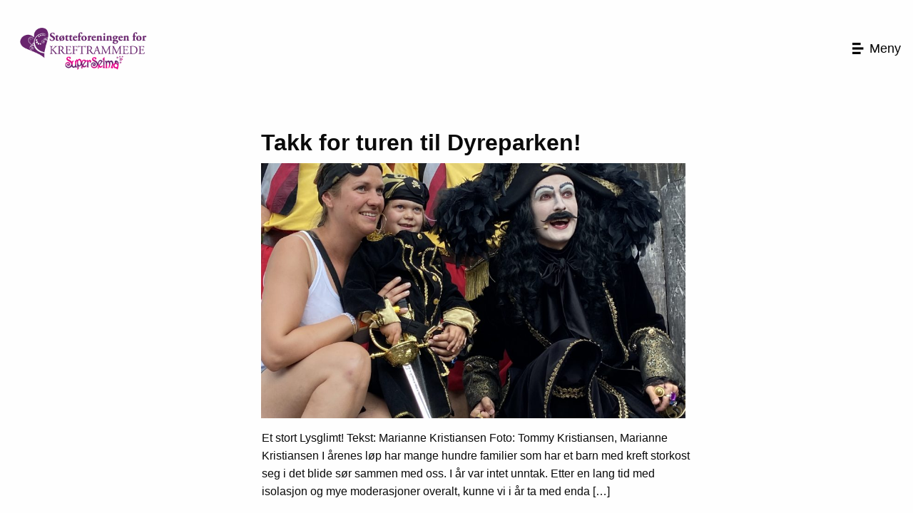

--- FILE ---
content_type: text/html; charset=UTF-8
request_url: https://www.sfk.no/et-stort-lysglimt/
body_size: 16506
content:
<!DOCTYPE html>
<!--[if IE 6]>
<html id="ie6" lang="nb-NO">
<![endif]-->
<!--[if IE 7]>
<html id="ie7" lang="nb-NO">
<![endif]-->
<!--[if IE 8]>
<html id="a" lang="nb-NO">
<![endif]-->
<!--[if !(IE 6) | !(IE 7) | !(IE 8)  ]><!-->
<html lang="nb-NO">
<!--<![endif]-->
<head>
<meta charset="UTF-8" />
<meta name="viewport" content="width=device-width" />
<title>Takk for turen til Dyreparken! | SFK-Superselma</title>



<link rel="profile" href="http://gmpg.org/xfn/11" />
<link rel="pingback" href="https://www.sfk.no/xmlrpc.php" />
<script type="text/javascript">pathTheme = "https://www.sfk.no/wp-content/themes/sfk"</script>

<!--[if lt IE 9]>
  <script src="//cdnjs.cloudflare.com/ajax/libs/html5shiv/3.6.2/html5shiv.js"></script>
  <script src="//s3.amazonaws.com/nwapi/nwmatcher/nwmatcher-1.2.5-min.js"></script>
  <script src="//html5base.googlecode.com/svn-history/r38/trunk/js/selectivizr-1.0.3b.js"></script>
  <script src="//cdnjs.cloudflare.com/ajax/libs/respond.js/1.1.0/respond.min.js"></script>
<![endif]-->
<meta name='robots' content='max-image-preview:large' />
	<style>img:is([sizes="auto" i], [sizes^="auto," i]) { contain-intrinsic-size: 3000px 1500px }</style>
	<script type="text/javascript">
/* <![CDATA[ */
window._wpemojiSettings = {"baseUrl":"https:\/\/s.w.org\/images\/core\/emoji\/16.0.1\/72x72\/","ext":".png","svgUrl":"https:\/\/s.w.org\/images\/core\/emoji\/16.0.1\/svg\/","svgExt":".svg","source":{"concatemoji":"https:\/\/www.sfk.no\/wp-includes\/js\/wp-emoji-release.min.js?ver=71c34afb9dadd408788d5a09a9707342"}};
/*! This file is auto-generated */
!function(s,n){var o,i,e;function c(e){try{var t={supportTests:e,timestamp:(new Date).valueOf()};sessionStorage.setItem(o,JSON.stringify(t))}catch(e){}}function p(e,t,n){e.clearRect(0,0,e.canvas.width,e.canvas.height),e.fillText(t,0,0);var t=new Uint32Array(e.getImageData(0,0,e.canvas.width,e.canvas.height).data),a=(e.clearRect(0,0,e.canvas.width,e.canvas.height),e.fillText(n,0,0),new Uint32Array(e.getImageData(0,0,e.canvas.width,e.canvas.height).data));return t.every(function(e,t){return e===a[t]})}function u(e,t){e.clearRect(0,0,e.canvas.width,e.canvas.height),e.fillText(t,0,0);for(var n=e.getImageData(16,16,1,1),a=0;a<n.data.length;a++)if(0!==n.data[a])return!1;return!0}function f(e,t,n,a){switch(t){case"flag":return n(e,"\ud83c\udff3\ufe0f\u200d\u26a7\ufe0f","\ud83c\udff3\ufe0f\u200b\u26a7\ufe0f")?!1:!n(e,"\ud83c\udde8\ud83c\uddf6","\ud83c\udde8\u200b\ud83c\uddf6")&&!n(e,"\ud83c\udff4\udb40\udc67\udb40\udc62\udb40\udc65\udb40\udc6e\udb40\udc67\udb40\udc7f","\ud83c\udff4\u200b\udb40\udc67\u200b\udb40\udc62\u200b\udb40\udc65\u200b\udb40\udc6e\u200b\udb40\udc67\u200b\udb40\udc7f");case"emoji":return!a(e,"\ud83e\udedf")}return!1}function g(e,t,n,a){var r="undefined"!=typeof WorkerGlobalScope&&self instanceof WorkerGlobalScope?new OffscreenCanvas(300,150):s.createElement("canvas"),o=r.getContext("2d",{willReadFrequently:!0}),i=(o.textBaseline="top",o.font="600 32px Arial",{});return e.forEach(function(e){i[e]=t(o,e,n,a)}),i}function t(e){var t=s.createElement("script");t.src=e,t.defer=!0,s.head.appendChild(t)}"undefined"!=typeof Promise&&(o="wpEmojiSettingsSupports",i=["flag","emoji"],n.supports={everything:!0,everythingExceptFlag:!0},e=new Promise(function(e){s.addEventListener("DOMContentLoaded",e,{once:!0})}),new Promise(function(t){var n=function(){try{var e=JSON.parse(sessionStorage.getItem(o));if("object"==typeof e&&"number"==typeof e.timestamp&&(new Date).valueOf()<e.timestamp+604800&&"object"==typeof e.supportTests)return e.supportTests}catch(e){}return null}();if(!n){if("undefined"!=typeof Worker&&"undefined"!=typeof OffscreenCanvas&&"undefined"!=typeof URL&&URL.createObjectURL&&"undefined"!=typeof Blob)try{var e="postMessage("+g.toString()+"("+[JSON.stringify(i),f.toString(),p.toString(),u.toString()].join(",")+"));",a=new Blob([e],{type:"text/javascript"}),r=new Worker(URL.createObjectURL(a),{name:"wpTestEmojiSupports"});return void(r.onmessage=function(e){c(n=e.data),r.terminate(),t(n)})}catch(e){}c(n=g(i,f,p,u))}t(n)}).then(function(e){for(var t in e)n.supports[t]=e[t],n.supports.everything=n.supports.everything&&n.supports[t],"flag"!==t&&(n.supports.everythingExceptFlag=n.supports.everythingExceptFlag&&n.supports[t]);n.supports.everythingExceptFlag=n.supports.everythingExceptFlag&&!n.supports.flag,n.DOMReady=!1,n.readyCallback=function(){n.DOMReady=!0}}).then(function(){return e}).then(function(){var e;n.supports.everything||(n.readyCallback(),(e=n.source||{}).concatemoji?t(e.concatemoji):e.wpemoji&&e.twemoji&&(t(e.twemoji),t(e.wpemoji)))}))}((window,document),window._wpemojiSettings);
/* ]]> */
</script>
<link rel='stylesheet' id='sbi_styles-css' href='https://www.sfk.no/wp-content/plugins/instagram-feed/css/sbi-styles.min.css?ver=6.9.1' type='text/css' media='all' />
<style id='wp-emoji-styles-inline-css' type='text/css'>

	img.wp-smiley, img.emoji {
		display: inline !important;
		border: none !important;
		box-shadow: none !important;
		height: 1em !important;
		width: 1em !important;
		margin: 0 0.07em !important;
		vertical-align: -0.1em !important;
		background: none !important;
		padding: 0 !important;
	}
</style>
<link rel='stylesheet' id='wp-block-library-css' href='https://www.sfk.no/wp-includes/css/dist/block-library/style.min.css?ver=71c34afb9dadd408788d5a09a9707342' type='text/css' media='all' />
<style id='classic-theme-styles-inline-css' type='text/css'>
/*! This file is auto-generated */
.wp-block-button__link{color:#fff;background-color:#32373c;border-radius:9999px;box-shadow:none;text-decoration:none;padding:calc(.667em + 2px) calc(1.333em + 2px);font-size:1.125em}.wp-block-file__button{background:#32373c;color:#fff;text-decoration:none}
</style>
<style id='global-styles-inline-css' type='text/css'>
:root{--wp--preset--aspect-ratio--square: 1;--wp--preset--aspect-ratio--4-3: 4/3;--wp--preset--aspect-ratio--3-4: 3/4;--wp--preset--aspect-ratio--3-2: 3/2;--wp--preset--aspect-ratio--2-3: 2/3;--wp--preset--aspect-ratio--16-9: 16/9;--wp--preset--aspect-ratio--9-16: 9/16;--wp--preset--color--black: #000000;--wp--preset--color--cyan-bluish-gray: #abb8c3;--wp--preset--color--white: #ffffff;--wp--preset--color--pale-pink: #f78da7;--wp--preset--color--vivid-red: #cf2e2e;--wp--preset--color--luminous-vivid-orange: #ff6900;--wp--preset--color--luminous-vivid-amber: #fcb900;--wp--preset--color--light-green-cyan: #7bdcb5;--wp--preset--color--vivid-green-cyan: #00d084;--wp--preset--color--pale-cyan-blue: #8ed1fc;--wp--preset--color--vivid-cyan-blue: #0693e3;--wp--preset--color--vivid-purple: #9b51e0;--wp--preset--gradient--vivid-cyan-blue-to-vivid-purple: linear-gradient(135deg,rgba(6,147,227,1) 0%,rgb(155,81,224) 100%);--wp--preset--gradient--light-green-cyan-to-vivid-green-cyan: linear-gradient(135deg,rgb(122,220,180) 0%,rgb(0,208,130) 100%);--wp--preset--gradient--luminous-vivid-amber-to-luminous-vivid-orange: linear-gradient(135deg,rgba(252,185,0,1) 0%,rgba(255,105,0,1) 100%);--wp--preset--gradient--luminous-vivid-orange-to-vivid-red: linear-gradient(135deg,rgba(255,105,0,1) 0%,rgb(207,46,46) 100%);--wp--preset--gradient--very-light-gray-to-cyan-bluish-gray: linear-gradient(135deg,rgb(238,238,238) 0%,rgb(169,184,195) 100%);--wp--preset--gradient--cool-to-warm-spectrum: linear-gradient(135deg,rgb(74,234,220) 0%,rgb(151,120,209) 20%,rgb(207,42,186) 40%,rgb(238,44,130) 60%,rgb(251,105,98) 80%,rgb(254,248,76) 100%);--wp--preset--gradient--blush-light-purple: linear-gradient(135deg,rgb(255,206,236) 0%,rgb(152,150,240) 100%);--wp--preset--gradient--blush-bordeaux: linear-gradient(135deg,rgb(254,205,165) 0%,rgb(254,45,45) 50%,rgb(107,0,62) 100%);--wp--preset--gradient--luminous-dusk: linear-gradient(135deg,rgb(255,203,112) 0%,rgb(199,81,192) 50%,rgb(65,88,208) 100%);--wp--preset--gradient--pale-ocean: linear-gradient(135deg,rgb(255,245,203) 0%,rgb(182,227,212) 50%,rgb(51,167,181) 100%);--wp--preset--gradient--electric-grass: linear-gradient(135deg,rgb(202,248,128) 0%,rgb(113,206,126) 100%);--wp--preset--gradient--midnight: linear-gradient(135deg,rgb(2,3,129) 0%,rgb(40,116,252) 100%);--wp--preset--font-size--small: 13px;--wp--preset--font-size--medium: 20px;--wp--preset--font-size--large: 36px;--wp--preset--font-size--x-large: 42px;--wp--preset--spacing--20: 0.44rem;--wp--preset--spacing--30: 0.67rem;--wp--preset--spacing--40: 1rem;--wp--preset--spacing--50: 1.5rem;--wp--preset--spacing--60: 2.25rem;--wp--preset--spacing--70: 3.38rem;--wp--preset--spacing--80: 5.06rem;--wp--preset--shadow--natural: 6px 6px 9px rgba(0, 0, 0, 0.2);--wp--preset--shadow--deep: 12px 12px 50px rgba(0, 0, 0, 0.4);--wp--preset--shadow--sharp: 6px 6px 0px rgba(0, 0, 0, 0.2);--wp--preset--shadow--outlined: 6px 6px 0px -3px rgba(255, 255, 255, 1), 6px 6px rgba(0, 0, 0, 1);--wp--preset--shadow--crisp: 6px 6px 0px rgba(0, 0, 0, 1);}:where(.is-layout-flex){gap: 0.5em;}:where(.is-layout-grid){gap: 0.5em;}body .is-layout-flex{display: flex;}.is-layout-flex{flex-wrap: wrap;align-items: center;}.is-layout-flex > :is(*, div){margin: 0;}body .is-layout-grid{display: grid;}.is-layout-grid > :is(*, div){margin: 0;}:where(.wp-block-columns.is-layout-flex){gap: 2em;}:where(.wp-block-columns.is-layout-grid){gap: 2em;}:where(.wp-block-post-template.is-layout-flex){gap: 1.25em;}:where(.wp-block-post-template.is-layout-grid){gap: 1.25em;}.has-black-color{color: var(--wp--preset--color--black) !important;}.has-cyan-bluish-gray-color{color: var(--wp--preset--color--cyan-bluish-gray) !important;}.has-white-color{color: var(--wp--preset--color--white) !important;}.has-pale-pink-color{color: var(--wp--preset--color--pale-pink) !important;}.has-vivid-red-color{color: var(--wp--preset--color--vivid-red) !important;}.has-luminous-vivid-orange-color{color: var(--wp--preset--color--luminous-vivid-orange) !important;}.has-luminous-vivid-amber-color{color: var(--wp--preset--color--luminous-vivid-amber) !important;}.has-light-green-cyan-color{color: var(--wp--preset--color--light-green-cyan) !important;}.has-vivid-green-cyan-color{color: var(--wp--preset--color--vivid-green-cyan) !important;}.has-pale-cyan-blue-color{color: var(--wp--preset--color--pale-cyan-blue) !important;}.has-vivid-cyan-blue-color{color: var(--wp--preset--color--vivid-cyan-blue) !important;}.has-vivid-purple-color{color: var(--wp--preset--color--vivid-purple) !important;}.has-black-background-color{background-color: var(--wp--preset--color--black) !important;}.has-cyan-bluish-gray-background-color{background-color: var(--wp--preset--color--cyan-bluish-gray) !important;}.has-white-background-color{background-color: var(--wp--preset--color--white) !important;}.has-pale-pink-background-color{background-color: var(--wp--preset--color--pale-pink) !important;}.has-vivid-red-background-color{background-color: var(--wp--preset--color--vivid-red) !important;}.has-luminous-vivid-orange-background-color{background-color: var(--wp--preset--color--luminous-vivid-orange) !important;}.has-luminous-vivid-amber-background-color{background-color: var(--wp--preset--color--luminous-vivid-amber) !important;}.has-light-green-cyan-background-color{background-color: var(--wp--preset--color--light-green-cyan) !important;}.has-vivid-green-cyan-background-color{background-color: var(--wp--preset--color--vivid-green-cyan) !important;}.has-pale-cyan-blue-background-color{background-color: var(--wp--preset--color--pale-cyan-blue) !important;}.has-vivid-cyan-blue-background-color{background-color: var(--wp--preset--color--vivid-cyan-blue) !important;}.has-vivid-purple-background-color{background-color: var(--wp--preset--color--vivid-purple) !important;}.has-black-border-color{border-color: var(--wp--preset--color--black) !important;}.has-cyan-bluish-gray-border-color{border-color: var(--wp--preset--color--cyan-bluish-gray) !important;}.has-white-border-color{border-color: var(--wp--preset--color--white) !important;}.has-pale-pink-border-color{border-color: var(--wp--preset--color--pale-pink) !important;}.has-vivid-red-border-color{border-color: var(--wp--preset--color--vivid-red) !important;}.has-luminous-vivid-orange-border-color{border-color: var(--wp--preset--color--luminous-vivid-orange) !important;}.has-luminous-vivid-amber-border-color{border-color: var(--wp--preset--color--luminous-vivid-amber) !important;}.has-light-green-cyan-border-color{border-color: var(--wp--preset--color--light-green-cyan) !important;}.has-vivid-green-cyan-border-color{border-color: var(--wp--preset--color--vivid-green-cyan) !important;}.has-pale-cyan-blue-border-color{border-color: var(--wp--preset--color--pale-cyan-blue) !important;}.has-vivid-cyan-blue-border-color{border-color: var(--wp--preset--color--vivid-cyan-blue) !important;}.has-vivid-purple-border-color{border-color: var(--wp--preset--color--vivid-purple) !important;}.has-vivid-cyan-blue-to-vivid-purple-gradient-background{background: var(--wp--preset--gradient--vivid-cyan-blue-to-vivid-purple) !important;}.has-light-green-cyan-to-vivid-green-cyan-gradient-background{background: var(--wp--preset--gradient--light-green-cyan-to-vivid-green-cyan) !important;}.has-luminous-vivid-amber-to-luminous-vivid-orange-gradient-background{background: var(--wp--preset--gradient--luminous-vivid-amber-to-luminous-vivid-orange) !important;}.has-luminous-vivid-orange-to-vivid-red-gradient-background{background: var(--wp--preset--gradient--luminous-vivid-orange-to-vivid-red) !important;}.has-very-light-gray-to-cyan-bluish-gray-gradient-background{background: var(--wp--preset--gradient--very-light-gray-to-cyan-bluish-gray) !important;}.has-cool-to-warm-spectrum-gradient-background{background: var(--wp--preset--gradient--cool-to-warm-spectrum) !important;}.has-blush-light-purple-gradient-background{background: var(--wp--preset--gradient--blush-light-purple) !important;}.has-blush-bordeaux-gradient-background{background: var(--wp--preset--gradient--blush-bordeaux) !important;}.has-luminous-dusk-gradient-background{background: var(--wp--preset--gradient--luminous-dusk) !important;}.has-pale-ocean-gradient-background{background: var(--wp--preset--gradient--pale-ocean) !important;}.has-electric-grass-gradient-background{background: var(--wp--preset--gradient--electric-grass) !important;}.has-midnight-gradient-background{background: var(--wp--preset--gradient--midnight) !important;}.has-small-font-size{font-size: var(--wp--preset--font-size--small) !important;}.has-medium-font-size{font-size: var(--wp--preset--font-size--medium) !important;}.has-large-font-size{font-size: var(--wp--preset--font-size--large) !important;}.has-x-large-font-size{font-size: var(--wp--preset--font-size--x-large) !important;}
:where(.wp-block-post-template.is-layout-flex){gap: 1.25em;}:where(.wp-block-post-template.is-layout-grid){gap: 1.25em;}
:where(.wp-block-columns.is-layout-flex){gap: 2em;}:where(.wp-block-columns.is-layout-grid){gap: 2em;}
:root :where(.wp-block-pullquote){font-size: 1.5em;line-height: 1.6;}
</style>
<link rel='stylesheet' id='woocommerce-layout-css' href='https://www.sfk.no/wp-content/plugins/woocommerce/assets/css/woocommerce-layout.css?ver=10.3.3' type='text/css' media='all' />
<link rel='stylesheet' id='woocommerce-smallscreen-css' href='https://www.sfk.no/wp-content/plugins/woocommerce/assets/css/woocommerce-smallscreen.css?ver=10.3.3' type='text/css' media='only screen and (max-width: 768px)' />
<link rel='stylesheet' id='woocommerce-general-css' href='https://www.sfk.no/wp-content/plugins/woocommerce/assets/css/woocommerce.css?ver=10.3.3' type='text/css' media='all' />
<style id='woocommerce-inline-inline-css' type='text/css'>
.woocommerce form .form-row .required { visibility: visible; }
</style>
<link rel='stylesheet' id='cff-css' href='https://www.sfk.no/wp-content/plugins/custom-facebook-feed-pro/assets/css/cff-style.min.css?ver=4.2.3' type='text/css' media='all' />
<link rel='stylesheet' id='brands-styles-css' href='https://www.sfk.no/wp-content/plugins/woocommerce/assets/css/brands.css?ver=10.3.3' type='text/css' media='all' />
<link rel='stylesheet' id='custom-style-css' href='https://www.sfk.no/wp-content/themes/sfk/assets/css/app.css?ver=1762108914' type='text/css' media='all' />
<link rel='stylesheet' id='vipps-gw-css' href='https://www.sfk.no/wp-content/plugins/woo-vipps/payment/css/vipps.css?ver=1761643417' type='text/css' media='all' />
<script type="text/javascript" src="https://www.sfk.no/wp-includes/js/jquery/jquery.min.js?ver=3.7.1" id="jquery-core-js"></script>
<script type="text/javascript" src="https://www.sfk.no/wp-includes/js/jquery/jquery-migrate.min.js?ver=3.4.1" id="jquery-migrate-js"></script>
<script type="text/javascript" src="https://www.sfk.no/wp-content/plugins/woocommerce/assets/js/jquery-blockui/jquery.blockUI.min.js?ver=2.7.0-wc.10.3.3" id="wc-jquery-blockui-js" defer="defer" data-wp-strategy="defer"></script>
<script type="text/javascript" id="wc-add-to-cart-js-extra">
/* <![CDATA[ */
var wc_add_to_cart_params = {"ajax_url":"\/wp-admin\/admin-ajax.php","wc_ajax_url":"\/?wc-ajax=%%endpoint%%","i18n_view_cart":"Vis handlekurv","cart_url":"https:\/\/www.sfk.no\/handlekurv\/","is_cart":"","cart_redirect_after_add":"no"};
/* ]]> */
</script>
<script type="text/javascript" src="https://www.sfk.no/wp-content/plugins/woocommerce/assets/js/frontend/add-to-cart.min.js?ver=10.3.3" id="wc-add-to-cart-js" defer="defer" data-wp-strategy="defer"></script>
<script type="text/javascript" src="https://www.sfk.no/wp-content/plugins/woocommerce/assets/js/js-cookie/js.cookie.min.js?ver=2.1.4-wc.10.3.3" id="wc-js-cookie-js" defer="defer" data-wp-strategy="defer"></script>
<script type="text/javascript" id="woocommerce-js-extra">
/* <![CDATA[ */
var woocommerce_params = {"ajax_url":"\/wp-admin\/admin-ajax.php","wc_ajax_url":"\/?wc-ajax=%%endpoint%%","i18n_password_show":"Vis passord","i18n_password_hide":"Skjul passord"};
/* ]]> */
</script>
<script type="text/javascript" src="https://www.sfk.no/wp-content/plugins/woocommerce/assets/js/frontend/woocommerce.min.js?ver=10.3.3" id="woocommerce-js" defer="defer" data-wp-strategy="defer"></script>
<script type="text/javascript" src="https://www.sfk.no/wp-content/themes/sfk/assets/js/cycle.js?ver=71c34afb9dadd408788d5a09a9707342" id="cycle-js"></script>
<script type="text/javascript" src="https://www.sfk.no/wp-content/themes/sfk/assets/js/slider.js?ver=71c34afb9dadd408788d5a09a9707342" id="slider-js"></script>
<link rel="https://api.w.org/" href="https://www.sfk.no/wp-json/" /><link rel="alternate" title="JSON" type="application/json" href="https://www.sfk.no/wp-json/wp/v2/posts/8569" /><link rel="EditURI" type="application/rsd+xml" title="RSD" href="https://www.sfk.no/xmlrpc.php?rsd" />

<link rel="canonical" href="https://www.sfk.no/et-stort-lysglimt/" />
<link rel='shortlink' href='https://www.sfk.no/?p=8569' />
<link rel="alternate" title="oEmbed (JSON)" type="application/json+oembed" href="https://www.sfk.no/wp-json/oembed/1.0/embed?url=https%3A%2F%2Fwww.sfk.no%2Fet-stort-lysglimt%2F" />
<link rel="alternate" title="oEmbed (XML)" type="text/xml+oembed" href="https://www.sfk.no/wp-json/oembed/1.0/embed?url=https%3A%2F%2Fwww.sfk.no%2Fet-stort-lysglimt%2F&#038;format=xml" />
<!-- Custom Facebook Feed JS vars -->
<script type="text/javascript">
var cffsiteurl = "https://www.sfk.no/wp-content/plugins";
var cffajaxurl = "https://www.sfk.no/wp-admin/admin-ajax.php";


var cfflinkhashtags = "false";
</script>
	<noscript><style>.woocommerce-product-gallery{ opacity: 1 !important; }</style></noscript>
	<!-- Instagram Feed CSS -->
<style type="text/css">
.sb_instagram_header{
display:none}

.sbi_photo_wrap{
    width:20rem

}
</style>
<link rel="icon" href="https://www.sfk.no/wp-content/uploads/2012/03/cropped-SFK-Logo-varianter_V4_A4-04-180x180.jpg" sizes="32x32" />
<link rel="icon" href="https://www.sfk.no/wp-content/uploads/2012/03/cropped-SFK-Logo-varianter_V4_A4-04-220x220.jpg" sizes="192x192" />
<link rel="apple-touch-icon" href="https://www.sfk.no/wp-content/uploads/2012/03/cropped-SFK-Logo-varianter_V4_A4-04-180x180.jpg" />
<meta name="msapplication-TileImage" content="https://www.sfk.no/wp-content/uploads/2012/03/cropped-SFK-Logo-varianter_V4_A4-04-300x300.jpg" />
		<style type="text/css" id="wp-custom-css">
			

/* Custom Facebook Feed */
.cff-wrapper{
   display: block !important;
}
/* Custom Facebook Feed - End */		</style>
		<style id="wpforms-css-vars-root">
				:root {
					--wpforms-field-border-radius: 3px;
--wpforms-field-border-style: solid;
--wpforms-field-border-size: 1px;
--wpforms-field-background-color: #ffffff;
--wpforms-field-border-color: rgba( 0, 0, 0, 0.25 );
--wpforms-field-border-color-spare: rgba( 0, 0, 0, 0.25 );
--wpforms-field-text-color: rgba( 0, 0, 0, 0.7 );
--wpforms-field-menu-color: #ffffff;
--wpforms-label-color: rgba( 0, 0, 0, 0.85 );
--wpforms-label-sublabel-color: rgba( 0, 0, 0, 0.55 );
--wpforms-label-error-color: #d63637;
--wpforms-button-border-radius: 3px;
--wpforms-button-border-style: none;
--wpforms-button-border-size: 1px;
--wpforms-button-background-color: #066aab;
--wpforms-button-border-color: #066aab;
--wpforms-button-text-color: #ffffff;
--wpforms-page-break-color: #066aab;
--wpforms-background-image: none;
--wpforms-background-position: center center;
--wpforms-background-repeat: no-repeat;
--wpforms-background-size: cover;
--wpforms-background-width: 100px;
--wpforms-background-height: 100px;
--wpforms-background-color: rgba( 0, 0, 0, 0 );
--wpforms-background-url: none;
--wpforms-container-padding: 0px;
--wpforms-container-border-style: none;
--wpforms-container-border-width: 1px;
--wpforms-container-border-color: #000000;
--wpforms-container-border-radius: 3px;
--wpforms-field-size-input-height: 43px;
--wpforms-field-size-input-spacing: 15px;
--wpforms-field-size-font-size: 16px;
--wpforms-field-size-line-height: 19px;
--wpforms-field-size-padding-h: 14px;
--wpforms-field-size-checkbox-size: 16px;
--wpforms-field-size-sublabel-spacing: 5px;
--wpforms-field-size-icon-size: 1;
--wpforms-label-size-font-size: 16px;
--wpforms-label-size-line-height: 19px;
--wpforms-label-size-sublabel-font-size: 14px;
--wpforms-label-size-sublabel-line-height: 17px;
--wpforms-button-size-font-size: 17px;
--wpforms-button-size-height: 41px;
--wpforms-button-size-padding-h: 15px;
--wpforms-button-size-margin-top: 10px;
--wpforms-container-shadow-size-box-shadow: none;

				}
			</style>
<script type="text/javascript">

  var _gaq = _gaq || [];
  _gaq.push(['_setAccount', 'UA-34761789-1']);
  _gaq.push(['_trackPageview']);

  (function() {
    var ga = document.createElement('script'); ga.type = 'text/javascript'; ga.async = true;
    ga.src = ('https:' == document.location.protocol ? 'https://ssl' : 'http://www') + '.google-analytics.com/ga.js';
    var s = document.getElementsByTagName('script')[0]; s.parentNode.insertBefore(ga, s);
  })();

</script>
<link rel="stylesheet" type="text/css" media="all" href="https://www.sfk.no/wp-content/themes/sfk/style.css?v=c21762108914" />
</head>
<body>

<div id="fb-root"></div>
<script>(function(d, s, id) {
  var js, fjs = d.getElementsByTagName(s)[0];
  if (d.getElementById(id)) return;
  js = d.createElement(s); js.id = id;
  js.src = "//connect.facebook.net/nb_NO/all.js#xfbml=1&appId=391964104650803";
  fjs.parentNode.insertBefore(js, fjs);
}(document, 'script', 'facebook-jssdk'));</script>

  <div class="off-canvas position-left" id="offCanvasLeft" data-off-canvas>

    <!-- Close button -->
    <button class="close-button" aria-label="Close menu" type="button" data-close>
      <span aria-hidden="true">&times;</span>
    </button>

    <!-- side bar for bigger screens -->
    <!-- Menu -->
    <ul id="menu-hovedmeny" class="vertical menu text-center"><li id="menu-item-10779" class="menu-item menu-item-type-custom menu-item-object-custom menu-item-10779"><a href="/">Forsiden</a></li>
<li id="menu-item-10783" class="menu-item menu-item-type-taxonomy menu-item-object-category menu-item-10783"><a href="https://www.sfk.no/category/team-superselma/">Team Superselma</a></li>
<li id="menu-item-10784" class="menu-item menu-item-type-taxonomy menu-item-object-category menu-item-10784"><a href="https://www.sfk.no/category/stott-kreftsaken/">Støtt kreftsaken</a></li>
<li id="menu-item-10791" class="menu-item menu-item-type-taxonomy menu-item-object-category current-post-ancestor current-menu-parent current-post-parent menu-item-10791"><a href="https://www.sfk.no/category/siste-nytt/">Siste nytt</a></li>
<li id="menu-item-10790" class="menu-item menu-item-type-taxonomy menu-item-object-category menu-item-10790"><a href="https://www.sfk.no/category/for-bedrifter/">For bedrifter</a></li>
<li id="menu-item-10789" class="menu-item menu-item-type-taxonomy menu-item-object-category menu-item-10789"><a href="https://www.sfk.no/category/samarbeid/">Samarbeid</a></li>
<li id="menu-item-10787" class="menu-item menu-item-type-taxonomy menu-item-object-category menu-item-10787"><a href="https://www.sfk.no/category/prosjekter/">Vårt arbeid</a></li>
<li id="menu-item-10792" class="menu-item menu-item-type-custom menu-item-object-custom menu-item-10792"><a href="/nettbutikk">Nettbutikk</a></li>
<li id="menu-item-10786" class="menu-item menu-item-type-taxonomy menu-item-object-category menu-item-10786"><a href="https://www.sfk.no/category/om-oss/">Om oss</a></li>
<li id="menu-item-10785" class="menu-item menu-item-type-taxonomy menu-item-object-category menu-item-10785"><a href="https://www.sfk.no/category/pant-for-lysglimt/">Pant for Lysglimt</a></li>
<li id="menu-item-10780" class="menu-item menu-item-type-post_type menu-item-object-page menu-item-10780"><a href="https://www.sfk.no/personvernerklaering/">Personvernerklæring</a></li>
</ul>
  </div>

  <!-- top bar for small screens -->
  <div class="off-canvas position-top" id="offCanvasTop" data-off-canvas>
    <!-- Your menu or Off-canvas content goes here -->
    <div class="menu-centered">
      <ul id="menu-hovedmeny-1" class="menu right"><li class="menu-item menu-item-type-custom menu-item-object-custom menu-item-10779"><a href="/">Forsiden</a></li>
<li class="menu-item menu-item-type-taxonomy menu-item-object-category menu-item-10783"><a href="https://www.sfk.no/category/team-superselma/">Team Superselma</a></li>
<li class="menu-item menu-item-type-taxonomy menu-item-object-category menu-item-10784"><a href="https://www.sfk.no/category/stott-kreftsaken/">Støtt kreftsaken</a></li>
<li class="menu-item menu-item-type-taxonomy menu-item-object-category current-post-ancestor current-menu-parent current-post-parent menu-item-10791"><a href="https://www.sfk.no/category/siste-nytt/">Siste nytt</a></li>
<li class="menu-item menu-item-type-taxonomy menu-item-object-category menu-item-10790"><a href="https://www.sfk.no/category/for-bedrifter/">For bedrifter</a></li>
<li class="menu-item menu-item-type-taxonomy menu-item-object-category menu-item-10789"><a href="https://www.sfk.no/category/samarbeid/">Samarbeid</a></li>
<li class="menu-item menu-item-type-taxonomy menu-item-object-category menu-item-10787"><a href="https://www.sfk.no/category/prosjekter/">Vårt arbeid</a></li>
<li class="menu-item menu-item-type-custom menu-item-object-custom menu-item-10792"><a href="/nettbutikk">Nettbutikk</a></li>
<li class="menu-item menu-item-type-taxonomy menu-item-object-category menu-item-10786"><a href="https://www.sfk.no/category/om-oss/">Om oss</a></li>
<li class="menu-item menu-item-type-taxonomy menu-item-object-category menu-item-10785"><a href="https://www.sfk.no/category/pant-for-lysglimt/">Pant for Lysglimt</a></li>
<li class="menu-item menu-item-type-post_type menu-item-object-page menu-item-10780"><a href="https://www.sfk.no/personvernerklaering/">Personvernerklæring</a></li>
</ul>    </div>
  </div>

  <div class="off-canvas-content" data-off-canvas-content>
    <div class="content-wrap">

  <div class="header row">
    <div class="singlepage-header-content" style="margin: auto;">
            <div class="large-12 large-push-12 medium-12 small-12 columns hero-image-div">
        <div class="hero-image-wrapper large-6 large-pull-12 large-push-12 columns single-image-wrapper">
        <h2 class="">Takk for turen til Dyreparken!</h2>
          <img width="915" height="550" src="https://www.sfk.no/wp-content/uploads/2021/08/IMG_9855-915x550.jpg" class="attachment-Huge size-Huge wp-post-image" alt="" decoding="async" fetchpriority="high" />                    <div class="overlay"></div>
        </div>
      </div>
      <div class="large-6  medium-12 small-12 columns header-content">
       
        <p>Et stort Lysglimt! Tekst: Marianne Kristiansen Foto: Tommy Kristiansen, Marianne Kristiansen I årenes løp har mange hundre familier som har et barn med kreft storkost seg i det blide sør sammen med oss. I år var intet unntak. Etter en lang tid med isolasjon og mye moderasjoner overalt, kunne vi i år ta med enda [&hellip;]</p>
      </div>
    </div>

    <div class="header-title-bar">
  <div class="row">
    <div class="large-12 columns title-bar-wrapper">
      <div class="title-bar">
        <div class="title-bar-right">
          <div class="menu-trigger-wrapper" data-open="offCanvasTop">
            <a data-open="offCanvasLeft" class="menu-icon-left"><button class="menu-icon" type="button" ></button><span class="title-bar-title">Meny</span></a>
            <a data-open="offCanvasTop" class="menu-icon-top"><button class="menu-icon" type="button"></button><span class="title-bar-title">Meny</span></a>
          </div>
        </div>
        <div class="title-bar-left">
          <span class="title-bar-title"><a href="/">
            <img src="https://www.sfk.no/wp-content/themes/sfk/assets/images/logo.png" alt="SFK og Superselma logoer" class="logo">
          </a></span>
        </div>
      </div>
    </div>
  </div>
</div>
  </div><!-- /.header -->
<!--
  <div class="row">
    <div class="large-12 columns">
      <div class="small-screen-summary">
        <h3>Takk for turen til Dyreparken!</h3>
      </div>
    </div>
  </div>
-->
  <div class="singlepage-main-content">
    <div class="row">
      <div class="large-6 columns article-text-content">
        
<h2 class="wp-block-heading"><strong>Et stort Lysglimt!</strong></h2>



<p></p>



<pre class="wp-block-preformatted"><em>Tekst: Marianne Kristiansen</em>
<em>Foto: Tommy Kristiansen, Marianne Kristiansen</em>

</pre>



<p></p>



<p>I årenes løp har mange hundre familier som har et barn med kreft storkost seg i det blide sør sammen med oss. I år var intet unntak. Etter en lang tid med isolasjon og mye moderasjoner overalt, kunne vi i år ta med enda fler familier enn vanlig.</p>



<p>4. &#8211; 6. august var det endelig klart for unike drømmeopplevelser i Dyreparken!</p>



<p>Tusen takk for turen til alle de flotte familiene! Det var herlig å se gleden de viste under en etterlengtet opplevelse.</p>



<p>Vi er ydmyke og overveldet hvert år over samarbeidet med Dyreparken og dette unike opplegget.&nbsp;På vegne av familiene som var med oss på tur, vil vi takke alle som har bidratt til å gi en positiv opplevelse i en vanskelig tid!</p>



<p></p>



<p>Programmet for turen er tilrettelagt slik at familiene skal få en hyggelig opplevelse sammen som familie. De trenger gode opplevelser og positiv energi. De får utdelt et program med unike opplever som kun er for oss. Ellers på turen velger de selv hva de vil gjøre i parken og på hotellet.</p>



<figure class="wp-block-gallery has-nested-images columns-default is-cropped wp-block-gallery-1 is-layout-flex wp-block-gallery-is-layout-flex">
<figure class="wp-block-image size-thumbnail is-style-default"><img decoding="async" width="270" height="191" data-id="8623" src="https://www.sfk.no/wp-content/uploads/2021/08/F39D6427-D264-4E3C-B98A-6F20F5836C43_1_201_a-3-270x191.jpeg" alt="" class="wp-image-8623"/></figure>



<figure class="wp-block-image size-thumbnail is-style-default"><img decoding="async" width="270" height="191" data-id="8622" src="https://www.sfk.no/wp-content/uploads/2021/08/B68F9443-0806-4EAC-A087-EB534C61F8BE_1_201_a-270x191.jpeg" alt="" class="wp-image-8622"/></figure>



<figure class="wp-block-image size-thumbnail is-style-default"><img loading="lazy" decoding="async" width="270" height="191" data-id="7844" src="https://www.sfk.no/wp-content/uploads/2020/08/fullsizeoutput_3712-270x191.jpeg" alt="" class="wp-image-7844"/></figure>
</figure>



<blockquote class="wp-block-quote is-layout-flow wp-block-quote-is-layout-flow">
<p>Den første vi møtte på Sørlandet var Sørlandschips som leverte masse deilige produkter som familiene kunne kose seg med. Sammen med flotte produkter fikk alle familiene delt ut to store Lysglimtposer hver når de sjekket inn på hotellet i Dyreparken. Posene var proppfulle av herlige produkter.</p>
</blockquote>



<h2 class="wp-block-heading">Alene i parken!</h2>



<p>Første høydepunkt var å bli hentet av Dyreparkens dyktige guider. Parken er stengt for dagen, derfor låser guiden oss inn. Det er spennende å være helt alene i parken.</p>



<p>Det er tradisjon at det ikke regner når vi er i Dyreparken. I år var intet unntak når vi navigerte oss rundt i Dyreparken.</p>



<p>Sammen med fantastiske guider, fikk vi se dyrene på nært hold. Vi må frem med hendene mange ganger på vei ut og inn til dyrene. En god dusj Antibac er viktig.</p>



<figure class="wp-block-gallery has-nested-images columns-5 is-cropped wp-block-gallery-2 is-layout-flex wp-block-gallery-is-layout-flex">
<figure class="wp-block-image size-large is-style-default"><img loading="lazy" decoding="async" width="360" height="480" data-id="8626" src="https://www.sfk.no/wp-content/uploads/2021/08/IMG_5773-360x480.jpeg" alt="" class="wp-image-8626" srcset="https://www.sfk.no/wp-content/uploads/2021/08/IMG_5773-360x480.jpeg 360w, https://www.sfk.no/wp-content/uploads/2021/08/IMG_5773-165x220.jpeg 165w, https://www.sfk.no/wp-content/uploads/2021/08/IMG_5773-768x1024.jpeg 768w, https://www.sfk.no/wp-content/uploads/2021/08/IMG_5773-1152x1536.jpeg 1152w, https://www.sfk.no/wp-content/uploads/2021/08/IMG_5773-1536x2048.jpeg 1536w, https://www.sfk.no/wp-content/uploads/2021/08/IMG_5773-600x800.jpeg 600w, https://www.sfk.no/wp-content/uploads/2021/08/IMG_5773-scaled.jpeg 1920w" sizes="auto, (max-width: 360px) 100vw, 360px" /></figure>



<figure class="wp-block-image size-large is-style-default"><img loading="lazy" decoding="async" width="360" height="480" data-id="8627" src="https://www.sfk.no/wp-content/uploads/2021/08/IMG_5776-360x480.jpeg" alt="" class="wp-image-8627" srcset="https://www.sfk.no/wp-content/uploads/2021/08/IMG_5776-360x480.jpeg 360w, https://www.sfk.no/wp-content/uploads/2021/08/IMG_5776-165x220.jpeg 165w, https://www.sfk.no/wp-content/uploads/2021/08/IMG_5776-768x1024.jpeg 768w, https://www.sfk.no/wp-content/uploads/2021/08/IMG_5776-1152x1536.jpeg 1152w, https://www.sfk.no/wp-content/uploads/2021/08/IMG_5776-1536x2048.jpeg 1536w, https://www.sfk.no/wp-content/uploads/2021/08/IMG_5776-600x800.jpeg 600w, https://www.sfk.no/wp-content/uploads/2021/08/IMG_5776-scaled.jpeg 1920w" sizes="auto, (max-width: 360px) 100vw, 360px" /></figure>



<figure class="wp-block-image size-large is-style-default"><img loading="lazy" decoding="async" width="360" height="480" data-id="8628" src="https://www.sfk.no/wp-content/uploads/2021/08/IMG_5781-360x480.jpeg" alt="" class="wp-image-8628" srcset="https://www.sfk.no/wp-content/uploads/2021/08/IMG_5781-360x480.jpeg 360w, https://www.sfk.no/wp-content/uploads/2021/08/IMG_5781-165x220.jpeg 165w, https://www.sfk.no/wp-content/uploads/2021/08/IMG_5781-768x1024.jpeg 768w, https://www.sfk.no/wp-content/uploads/2021/08/IMG_5781-1152x1536.jpeg 1152w, https://www.sfk.no/wp-content/uploads/2021/08/IMG_5781-1536x2048.jpeg 1536w, https://www.sfk.no/wp-content/uploads/2021/08/IMG_5781-600x800.jpeg 600w, https://www.sfk.no/wp-content/uploads/2021/08/IMG_5781-scaled.jpeg 1920w" sizes="auto, (max-width: 360px) 100vw, 360px" /></figure>



<figure class="wp-block-image size-large is-style-default"><img loading="lazy" decoding="async" width="360" height="480" data-id="8629" src="https://www.sfk.no/wp-content/uploads/2021/08/IMG_5783-360x480.jpeg" alt="" class="wp-image-8629" srcset="https://www.sfk.no/wp-content/uploads/2021/08/IMG_5783-360x480.jpeg 360w, https://www.sfk.no/wp-content/uploads/2021/08/IMG_5783-165x220.jpeg 165w, https://www.sfk.no/wp-content/uploads/2021/08/IMG_5783-768x1024.jpeg 768w, https://www.sfk.no/wp-content/uploads/2021/08/IMG_5783-1152x1536.jpeg 1152w, https://www.sfk.no/wp-content/uploads/2021/08/IMG_5783-1536x2048.jpeg 1536w, https://www.sfk.no/wp-content/uploads/2021/08/IMG_5783-600x800.jpeg 600w, https://www.sfk.no/wp-content/uploads/2021/08/IMG_5783-scaled.jpeg 1920w" sizes="auto, (max-width: 360px) 100vw, 360px" /></figure>



<figure class="wp-block-image size-large is-style-default"><img loading="lazy" decoding="async" width="360" height="480" data-id="8630" src="https://www.sfk.no/wp-content/uploads/2021/08/IMG_5807-360x480.jpeg" alt="" class="wp-image-8630" srcset="https://www.sfk.no/wp-content/uploads/2021/08/IMG_5807-360x480.jpeg 360w, https://www.sfk.no/wp-content/uploads/2021/08/IMG_5807-165x220.jpeg 165w, https://www.sfk.no/wp-content/uploads/2021/08/IMG_5807-768x1024.jpeg 768w, https://www.sfk.no/wp-content/uploads/2021/08/IMG_5807-1152x1536.jpeg 1152w, https://www.sfk.no/wp-content/uploads/2021/08/IMG_5807-1536x2048.jpeg 1536w, https://www.sfk.no/wp-content/uploads/2021/08/IMG_5807-600x800.jpeg 600w, https://www.sfk.no/wp-content/uploads/2021/08/IMG_5807-scaled.jpeg 1920w" sizes="auto, (max-width: 360px) 100vw, 360px" /></figure>
</figure>



<p>For å ikke være for mange sammen, ble vi delt inn i tre grupper. Guidene fra Dyreparken fortalte masse spennende om dyrene. Vi var innom digre slanger, matet sjiraffene og fikk gå inn til surikatene og mate de.</p>



<blockquote class="wp-block-quote is-layout-flow wp-block-quote-is-layout-flow">
<p>SÅ hyggelig å få være med på en så fantastisk tur! Vi er i himmelen av begeistring. Dette betydde mye for hele familien vår!</p>
<cite>Hilsen en av familiene som var med på tur!</cite></blockquote>



<p>Høydepunktet denne kvelden tror jeg vi alle var enige om at var å få mate verdens høyeste dyr. Inne i parken fikk vi møte noen fascinerende og elegante dyr på opp mot seks meter. De ruvet høyt over oss, mens vi tøffingene rakte de gulrøtter og blader.</p>



<figure class="wp-block-gallery has-nested-images columns-4 is-cropped wp-block-gallery-3 is-layout-flex wp-block-gallery-is-layout-flex">
<figure class="wp-block-image size-large is-style-default"><a href="https://www.sfk.no/et-stort-lysglimt/img_9609/"><img loading="lazy" decoding="async" width="270" height="480" data-id="8574" src="https://www.sfk.no/wp-content/uploads/2021/08/IMG_9609-270x480.jpg" alt="" class="wp-image-8574" srcset="https://www.sfk.no/wp-content/uploads/2021/08/IMG_9609-270x480.jpg 270w, https://www.sfk.no/wp-content/uploads/2021/08/IMG_9609-124x220.jpg 124w, https://www.sfk.no/wp-content/uploads/2021/08/IMG_9609-768x1365.jpg 768w, https://www.sfk.no/wp-content/uploads/2021/08/IMG_9609-864x1536.jpg 864w, https://www.sfk.no/wp-content/uploads/2021/08/IMG_9609-1152x2048.jpg 1152w, https://www.sfk.no/wp-content/uploads/2021/08/IMG_9609-600x1067.jpg 600w, https://www.sfk.no/wp-content/uploads/2021/08/IMG_9609-scaled.jpg 1440w" sizes="auto, (max-width: 270px) 100vw, 270px" /></a></figure>



<figure class="wp-block-image size-large is-style-default"><a href="https://www.sfk.no/et-stort-lysglimt/img_9618-1/"><img loading="lazy" decoding="async" width="360" height="480" data-id="8591" src="https://www.sfk.no/wp-content/uploads/2021/08/IMG_9618-1-360x480.jpg" alt="" class="wp-image-8591" srcset="https://www.sfk.no/wp-content/uploads/2021/08/IMG_9618-1-360x480.jpg 360w, https://www.sfk.no/wp-content/uploads/2021/08/IMG_9618-1-165x220.jpg 165w, https://www.sfk.no/wp-content/uploads/2021/08/IMG_9618-1-768x1024.jpg 768w, https://www.sfk.no/wp-content/uploads/2021/08/IMG_9618-1-1152x1536.jpg 1152w, https://www.sfk.no/wp-content/uploads/2021/08/IMG_9618-1-1536x2048.jpg 1536w, https://www.sfk.no/wp-content/uploads/2021/08/IMG_9618-1-600x800.jpg 600w, https://www.sfk.no/wp-content/uploads/2021/08/IMG_9618-1-scaled.jpg 1920w" sizes="auto, (max-width: 360px) 100vw, 360px" /></a></figure>



<figure class="wp-block-image size-large is-style-default"><a href="https://www.sfk.no/et-stort-lysglimt/5b00a97f-2d6a-4c1b-9701-ba03200d0444/"><img loading="lazy" decoding="async" width="480" height="480" data-id="8631" src="https://www.sfk.no/wp-content/uploads/2021/08/5B00A97F-2D6A-4C1B-9701-BA03200D0444-480x480.jpg" alt="" class="wp-image-8631" srcset="https://www.sfk.no/wp-content/uploads/2021/08/5B00A97F-2D6A-4C1B-9701-BA03200D0444-480x480.jpg 480w, https://www.sfk.no/wp-content/uploads/2021/08/5B00A97F-2D6A-4C1B-9701-BA03200D0444-220x220.jpg 220w, https://www.sfk.no/wp-content/uploads/2021/08/5B00A97F-2D6A-4C1B-9701-BA03200D0444-768x768.jpg 768w, https://www.sfk.no/wp-content/uploads/2021/08/5B00A97F-2D6A-4C1B-9701-BA03200D0444-1536x1536.jpg 1536w, https://www.sfk.no/wp-content/uploads/2021/08/5B00A97F-2D6A-4C1B-9701-BA03200D0444-2048x2048.jpg 2048w, https://www.sfk.no/wp-content/uploads/2021/08/5B00A97F-2D6A-4C1B-9701-BA03200D0444-300x300.jpg 300w, https://www.sfk.no/wp-content/uploads/2021/08/5B00A97F-2D6A-4C1B-9701-BA03200D0444-600x600.jpg 600w, https://www.sfk.no/wp-content/uploads/2021/08/5B00A97F-2D6A-4C1B-9701-BA03200D0444-100x100.jpg 100w" sizes="auto, (max-width: 480px) 100vw, 480px" /></a></figure>



<figure class="wp-block-image size-large is-style-default"><a href="https://www.sfk.no/et-stort-lysglimt/img_9620/"><img loading="lazy" decoding="async" width="349" height="480" data-id="8592" src="https://www.sfk.no/wp-content/uploads/2021/08/IMG_9620-349x480.jpg" alt="" class="wp-image-8592" srcset="https://www.sfk.no/wp-content/uploads/2021/08/IMG_9620-349x480.jpg 349w, https://www.sfk.no/wp-content/uploads/2021/08/IMG_9620-160x220.jpg 160w, https://www.sfk.no/wp-content/uploads/2021/08/IMG_9620-768x1057.jpg 768w, https://www.sfk.no/wp-content/uploads/2021/08/IMG_9620-1116x1536.jpg 1116w, https://www.sfk.no/wp-content/uploads/2021/08/IMG_9620-1488x2048.jpg 1488w, https://www.sfk.no/wp-content/uploads/2021/08/IMG_9620-600x826.jpg 600w, https://www.sfk.no/wp-content/uploads/2021/08/IMG_9620-scaled.jpg 1860w" sizes="auto, (max-width: 349px) 100vw, 349px" /></a></figure>
</figure>



<figure class="wp-block-gallery has-nested-images columns-4 is-cropped wp-block-gallery-4 is-layout-flex wp-block-gallery-is-layout-flex">
<figure class="wp-block-image size-large is-style-default"><img loading="lazy" decoding="async" width="360" height="480" data-id="8570" src="https://www.sfk.no/wp-content/uploads/2021/08/IMG_9570-360x480.jpg" alt="" class="wp-image-8570" srcset="https://www.sfk.no/wp-content/uploads/2021/08/IMG_9570-360x480.jpg 360w, https://www.sfk.no/wp-content/uploads/2021/08/IMG_9570-165x220.jpg 165w, https://www.sfk.no/wp-content/uploads/2021/08/IMG_9570-768x1024.jpg 768w, https://www.sfk.no/wp-content/uploads/2021/08/IMG_9570-1152x1536.jpg 1152w, https://www.sfk.no/wp-content/uploads/2021/08/IMG_9570-1536x2048.jpg 1536w, https://www.sfk.no/wp-content/uploads/2021/08/IMG_9570-600x800.jpg 600w, https://www.sfk.no/wp-content/uploads/2021/08/IMG_9570-scaled.jpg 1920w" sizes="auto, (max-width: 360px) 100vw, 360px" /></figure>



<figure class="wp-block-image size-large is-style-default"><img loading="lazy" decoding="async" width="360" height="480" data-id="8571" src="https://www.sfk.no/wp-content/uploads/2021/08/IMG_9571-360x480.jpg" alt="" class="wp-image-8571" srcset="https://www.sfk.no/wp-content/uploads/2021/08/IMG_9571-360x480.jpg 360w, https://www.sfk.no/wp-content/uploads/2021/08/IMG_9571-165x220.jpg 165w, https://www.sfk.no/wp-content/uploads/2021/08/IMG_9571-768x1024.jpg 768w, https://www.sfk.no/wp-content/uploads/2021/08/IMG_9571-1152x1536.jpg 1152w, https://www.sfk.no/wp-content/uploads/2021/08/IMG_9571-1536x2048.jpg 1536w, https://www.sfk.no/wp-content/uploads/2021/08/IMG_9571-600x800.jpg 600w, https://www.sfk.no/wp-content/uploads/2021/08/IMG_9571-scaled.jpg 1920w" sizes="auto, (max-width: 360px) 100vw, 360px" /></figure>



<figure class="wp-block-image size-large is-style-default"><img loading="lazy" decoding="async" width="360" height="480" data-id="8572" src="https://www.sfk.no/wp-content/uploads/2021/08/IMG_9575-360x480.jpg" alt="" class="wp-image-8572" srcset="https://www.sfk.no/wp-content/uploads/2021/08/IMG_9575-360x480.jpg 360w, https://www.sfk.no/wp-content/uploads/2021/08/IMG_9575-165x220.jpg 165w, https://www.sfk.no/wp-content/uploads/2021/08/IMG_9575-768x1024.jpg 768w, https://www.sfk.no/wp-content/uploads/2021/08/IMG_9575-1152x1536.jpg 1152w, https://www.sfk.no/wp-content/uploads/2021/08/IMG_9575-1536x2048.jpg 1536w, https://www.sfk.no/wp-content/uploads/2021/08/IMG_9575-600x800.jpg 600w, https://www.sfk.no/wp-content/uploads/2021/08/IMG_9575-scaled.jpg 1920w" sizes="auto, (max-width: 360px) 100vw, 360px" /></figure>



<figure class="wp-block-image size-large is-style-default"><img loading="lazy" decoding="async" width="270" height="480" data-id="8573" src="https://www.sfk.no/wp-content/uploads/2021/08/IMG_9581-270x480.jpg" alt="" class="wp-image-8573" srcset="https://www.sfk.no/wp-content/uploads/2021/08/IMG_9581-270x480.jpg 270w, https://www.sfk.no/wp-content/uploads/2021/08/IMG_9581-124x220.jpg 124w, https://www.sfk.no/wp-content/uploads/2021/08/IMG_9581-768x1365.jpg 768w, https://www.sfk.no/wp-content/uploads/2021/08/IMG_9581-864x1536.jpg 864w, https://www.sfk.no/wp-content/uploads/2021/08/IMG_9581-1152x2048.jpg 1152w, https://www.sfk.no/wp-content/uploads/2021/08/IMG_9581-600x1067.jpg 600w, https://www.sfk.no/wp-content/uploads/2021/08/IMG_9581-scaled.jpg 1440w" sizes="auto, (max-width: 270px) 100vw, 270px" /></figure>
</figure>



<h2 class="wp-block-heading"><strong>På tokt!</strong></h2>



<p>Dag to er det tid for tokt. &nbsp;”Hiiv o`hoi, snart er skatten vår,” synges både her og der mens vi venter.&nbsp;Skuta står klar på brygga. Og ombord er SELVESTE Kaptein Sabeltann sammen med Pelle og Pysa.&nbsp;Kun for oss har han dukket opp og skal ta oss med ut på Grashavet.</p>



<p>Skuta seiler avgårde.&nbsp;Det synges, tas bilder, skuespillerne lager show og barna tar bilder med Kaptein Sabeltann. Vi får et eget lite show, der alle kan komme å hilse på SELVESTE Kapteinen og ta bilder.</p>



<p>Senere på ettermiddagen fikk vi satt opp egen forestilling i Hakkebakkeskogen. Klatremus tok oss med rundt med toget sitt og sang, spilte og vi fikk en lang forestilling på toget som kjørte oss fra scene til scene inni skogen.</p>



<figure class="wp-block-gallery has-nested-images columns-5 is-cropped wp-block-gallery-5 is-layout-flex wp-block-gallery-is-layout-flex">
<figure class="wp-block-image size-large is-style-default"><a href="https://www.sfk.no/et-stort-lysglimt/img_9846/"><img loading="lazy" decoding="async" width="360" height="480" data-id="8576" src="https://www.sfk.no/wp-content/uploads/2021/08/IMG_9846-360x480.jpg" alt="" class="wp-image-8576" srcset="https://www.sfk.no/wp-content/uploads/2021/08/IMG_9846-360x480.jpg 360w, https://www.sfk.no/wp-content/uploads/2021/08/IMG_9846-165x220.jpg 165w, https://www.sfk.no/wp-content/uploads/2021/08/IMG_9846-768x1024.jpg 768w, https://www.sfk.no/wp-content/uploads/2021/08/IMG_9846-1152x1536.jpg 1152w, https://www.sfk.no/wp-content/uploads/2021/08/IMG_9846-1536x2048.jpg 1536w, https://www.sfk.no/wp-content/uploads/2021/08/IMG_9846-600x800.jpg 600w, https://www.sfk.no/wp-content/uploads/2021/08/IMG_9846-scaled.jpg 1920w" sizes="auto, (max-width: 360px) 100vw, 360px" /></a></figure>



<figure class="wp-block-image size-large is-style-default"><a href="https://www.sfk.no/et-stort-lysglimt/img_9868/"><img loading="lazy" decoding="async" width="359" height="480" data-id="8579" src="https://www.sfk.no/wp-content/uploads/2021/08/IMG_9868-359x480.jpg" alt="" class="wp-image-8579" srcset="https://www.sfk.no/wp-content/uploads/2021/08/IMG_9868-359x480.jpg 359w, https://www.sfk.no/wp-content/uploads/2021/08/IMG_9868-165x220.jpg 165w, https://www.sfk.no/wp-content/uploads/2021/08/IMG_9868-768x1026.jpg 768w, https://www.sfk.no/wp-content/uploads/2021/08/IMG_9868-1150x1536.jpg 1150w, https://www.sfk.no/wp-content/uploads/2021/08/IMG_9868-1533x2048.jpg 1533w, https://www.sfk.no/wp-content/uploads/2021/08/IMG_9868-600x802.jpg 600w, https://www.sfk.no/wp-content/uploads/2021/08/IMG_9868.jpg 1741w" sizes="auto, (max-width: 359px) 100vw, 359px" /></a></figure>



<figure class="wp-block-image size-large is-style-default"><a href="https://www.sfk.no/et-stort-lysglimt/img_9855/"><img loading="lazy" decoding="async" width="270" height="480" data-id="8578" src="https://www.sfk.no/wp-content/uploads/2021/08/IMG_9855-270x480.jpg" alt="" class="wp-image-8578" srcset="https://www.sfk.no/wp-content/uploads/2021/08/IMG_9855-270x480.jpg 270w, https://www.sfk.no/wp-content/uploads/2021/08/IMG_9855-124x220.jpg 124w, https://www.sfk.no/wp-content/uploads/2021/08/IMG_9855-768x1365.jpg 768w, https://www.sfk.no/wp-content/uploads/2021/08/IMG_9855-864x1536.jpg 864w, https://www.sfk.no/wp-content/uploads/2021/08/IMG_9855-1152x2048.jpg 1152w, https://www.sfk.no/wp-content/uploads/2021/08/IMG_9855-600x1067.jpg 600w, https://www.sfk.no/wp-content/uploads/2021/08/IMG_9855-scaled.jpg 1440w" sizes="auto, (max-width: 270px) 100vw, 270px" /></a></figure>



<figure class="wp-block-image size-large is-style-default"><a href="https://www.sfk.no/et-stort-lysglimt/img_9799/"><img loading="lazy" decoding="async" width="360" height="480" data-id="8580" src="https://www.sfk.no/wp-content/uploads/2021/08/IMG_9799-360x480.jpg" alt="" class="wp-image-8580" srcset="https://www.sfk.no/wp-content/uploads/2021/08/IMG_9799-360x480.jpg 360w, https://www.sfk.no/wp-content/uploads/2021/08/IMG_9799-165x220.jpg 165w, https://www.sfk.no/wp-content/uploads/2021/08/IMG_9799-768x1024.jpg 768w, https://www.sfk.no/wp-content/uploads/2021/08/IMG_9799-1152x1536.jpg 1152w, https://www.sfk.no/wp-content/uploads/2021/08/IMG_9799-1536x2048.jpg 1536w, https://www.sfk.no/wp-content/uploads/2021/08/IMG_9799-600x800.jpg 600w, https://www.sfk.no/wp-content/uploads/2021/08/IMG_9799-scaled.jpg 1920w" sizes="auto, (max-width: 360px) 100vw, 360px" /></a></figure>



<figure class="wp-block-image size-large is-style-default"><a href="https://www.sfk.no/et-stort-lysglimt/img_9791-1/"><img loading="lazy" decoding="async" width="360" height="480" data-id="8583" src="https://www.sfk.no/wp-content/uploads/2021/08/IMG_9791-1-360x480.jpg" alt="" class="wp-image-8583" srcset="https://www.sfk.no/wp-content/uploads/2021/08/IMG_9791-1-360x480.jpg 360w, https://www.sfk.no/wp-content/uploads/2021/08/IMG_9791-1-165x220.jpg 165w, https://www.sfk.no/wp-content/uploads/2021/08/IMG_9791-1-768x1024.jpg 768w, https://www.sfk.no/wp-content/uploads/2021/08/IMG_9791-1-1152x1536.jpg 1152w, https://www.sfk.no/wp-content/uploads/2021/08/IMG_9791-1-1536x2048.jpg 1536w, https://www.sfk.no/wp-content/uploads/2021/08/IMG_9791-1-600x800.jpg 600w, https://www.sfk.no/wp-content/uploads/2021/08/IMG_9791-1-scaled.jpg 1920w" sizes="auto, (max-width: 360px) 100vw, 360px" /></a></figure>
</figure>



<figure class="wp-block-gallery has-nested-images columns-6 is-cropped wp-block-gallery-6 is-layout-flex wp-block-gallery-is-layout-flex">
<figure class="wp-block-image size-large is-style-default"><a href="https://www.sfk.no/et-stort-lysglimt/img_9769/"><img loading="lazy" decoding="async" width="270" height="480" data-id="8584" src="https://www.sfk.no/wp-content/uploads/2021/08/IMG_9769-270x480.jpg" alt="" class="wp-image-8584" srcset="https://www.sfk.no/wp-content/uploads/2021/08/IMG_9769-270x480.jpg 270w, https://www.sfk.no/wp-content/uploads/2021/08/IMG_9769-124x220.jpg 124w, https://www.sfk.no/wp-content/uploads/2021/08/IMG_9769-768x1365.jpg 768w, https://www.sfk.no/wp-content/uploads/2021/08/IMG_9769-864x1536.jpg 864w, https://www.sfk.no/wp-content/uploads/2021/08/IMG_9769-1152x2048.jpg 1152w, https://www.sfk.no/wp-content/uploads/2021/08/IMG_9769-600x1067.jpg 600w, https://www.sfk.no/wp-content/uploads/2021/08/IMG_9769-scaled.jpg 1440w" sizes="auto, (max-width: 270px) 100vw, 270px" /></a></figure>



<figure class="wp-block-image size-large is-style-default"><a href="https://www.sfk.no/et-stort-lysglimt/img_9776/"><img loading="lazy" decoding="async" width="360" height="480" data-id="8585" src="https://www.sfk.no/wp-content/uploads/2021/08/IMG_9776-360x480.jpg" alt="" class="wp-image-8585" srcset="https://www.sfk.no/wp-content/uploads/2021/08/IMG_9776-360x480.jpg 360w, https://www.sfk.no/wp-content/uploads/2021/08/IMG_9776-165x220.jpg 165w, https://www.sfk.no/wp-content/uploads/2021/08/IMG_9776-768x1024.jpg 768w, https://www.sfk.no/wp-content/uploads/2021/08/IMG_9776-1152x1536.jpg 1152w, https://www.sfk.no/wp-content/uploads/2021/08/IMG_9776-1536x2048.jpg 1536w, https://www.sfk.no/wp-content/uploads/2021/08/IMG_9776-600x800.jpg 600w, https://www.sfk.no/wp-content/uploads/2021/08/IMG_9776-scaled.jpg 1920w" sizes="auto, (max-width: 360px) 100vw, 360px" /></a></figure>



<figure class="wp-block-image size-large is-style-default"><a href="https://www.sfk.no/et-stort-lysglimt/img_9777/"><img loading="lazy" decoding="async" width="257" height="480" data-id="8586" src="https://www.sfk.no/wp-content/uploads/2021/08/IMG_9777-257x480.jpg" alt="" class="wp-image-8586" srcset="https://www.sfk.no/wp-content/uploads/2021/08/IMG_9777-257x480.jpg 257w, https://www.sfk.no/wp-content/uploads/2021/08/IMG_9777-118x220.jpg 118w, https://www.sfk.no/wp-content/uploads/2021/08/IMG_9777-768x1434.jpg 768w, https://www.sfk.no/wp-content/uploads/2021/08/IMG_9777-823x1536.jpg 823w, https://www.sfk.no/wp-content/uploads/2021/08/IMG_9777-600x1120.jpg 600w, https://www.sfk.no/wp-content/uploads/2021/08/IMG_9777.jpg 960w" sizes="auto, (max-width: 257px) 100vw, 257px" /></a></figure>



<figure class="wp-block-image size-large is-style-default"><a href="https://www.sfk.no/et-stort-lysglimt/img_9783/"><img loading="lazy" decoding="async" width="360" height="480" data-id="8587" src="https://www.sfk.no/wp-content/uploads/2021/08/IMG_9783-360x480.jpg" alt="" class="wp-image-8587" srcset="https://www.sfk.no/wp-content/uploads/2021/08/IMG_9783-360x480.jpg 360w, https://www.sfk.no/wp-content/uploads/2021/08/IMG_9783-165x220.jpg 165w, https://www.sfk.no/wp-content/uploads/2021/08/IMG_9783-768x1024.jpg 768w, https://www.sfk.no/wp-content/uploads/2021/08/IMG_9783-1152x1536.jpg 1152w, https://www.sfk.no/wp-content/uploads/2021/08/IMG_9783-1536x2048.jpg 1536w, https://www.sfk.no/wp-content/uploads/2021/08/IMG_9783-600x800.jpg 600w, https://www.sfk.no/wp-content/uploads/2021/08/IMG_9783-scaled.jpg 1920w" sizes="auto, (max-width: 360px) 100vw, 360px" /></a></figure>



<figure class="wp-block-image size-large is-style-default"><a href="https://www.sfk.no/et-stort-lysglimt/img_9901/"><img loading="lazy" decoding="async" width="270" height="480" data-id="8588" src="https://www.sfk.no/wp-content/uploads/2021/08/IMG_9901-270x480.jpg" alt="" class="wp-image-8588" srcset="https://www.sfk.no/wp-content/uploads/2021/08/IMG_9901-270x480.jpg 270w, https://www.sfk.no/wp-content/uploads/2021/08/IMG_9901-124x220.jpg 124w, https://www.sfk.no/wp-content/uploads/2021/08/IMG_9901-768x1367.jpg 768w, https://www.sfk.no/wp-content/uploads/2021/08/IMG_9901-863x1536.jpg 863w, https://www.sfk.no/wp-content/uploads/2021/08/IMG_9901-1151x2048.jpg 1151w, https://www.sfk.no/wp-content/uploads/2021/08/IMG_9901-600x1068.jpg 600w, https://www.sfk.no/wp-content/uploads/2021/08/IMG_9901-scaled.jpg 1438w" sizes="auto, (max-width: 270px) 100vw, 270px" /></a></figure>



<figure class="wp-block-image size-large is-style-default"><a href="https://www.sfk.no/et-stort-lysglimt/img_9899/"><img loading="lazy" decoding="async" width="270" height="480" data-id="8589" src="https://www.sfk.no/wp-content/uploads/2021/08/IMG_9899-270x480.jpg" alt="" class="wp-image-8589" srcset="https://www.sfk.no/wp-content/uploads/2021/08/IMG_9899-270x480.jpg 270w, https://www.sfk.no/wp-content/uploads/2021/08/IMG_9899-124x220.jpg 124w, https://www.sfk.no/wp-content/uploads/2021/08/IMG_9899-768x1365.jpg 768w, https://www.sfk.no/wp-content/uploads/2021/08/IMG_9899-864x1536.jpg 864w, https://www.sfk.no/wp-content/uploads/2021/08/IMG_9899-1152x2048.jpg 1152w, https://www.sfk.no/wp-content/uploads/2021/08/IMG_9899-600x1067.jpg 600w, https://www.sfk.no/wp-content/uploads/2021/08/IMG_9899-scaled.jpg 1440w" sizes="auto, (max-width: 270px) 100vw, 270px" /></a></figure>
</figure>



<h2 class="wp-block-heading">Tusen takk!</h2>



<p>Å ha noe å se frem til er viktig. Positive opplevelser gir familiene energi og minner i lang tid. Vårt fremste mål er at flest mulig skal få ett eller flere LYSGLIMT i løpet av behandlingstiden. Vi gleder oss til Dyreparken neste år.</p>



<p>Takk til alle bedrifter og privatpersoner som har donert støtte til denne turen, samt andre Lysglimt sommeren igjennom. </p>



<p>Spesiell takk til Dyreparken for dette unike opplegget og takk til guidene og skuespillerne. </p>



<p>Lysglimtposene ble fulle av spennende produkter fra mange leverandører. Familiene ble veldig glade!</p>


<h2>Hvordan kan du bidra?</h2>
<p><a class="button expand" title="GI ET LYSGLIMT " href="https://sfk.profundo.no/lysglimt/">GI ET LYSGLIMT</a> <a class="button expand" title="TA KONTAKT OG FÅ FAKTURA" href="mailto:thomas@sfk.no">FOR BEDRIFT- TA KONTAKT FOR FAKTURA</a></p>


<figure class="wp-block-image size-large"><img loading="lazy" decoding="async" width="640" height="237" src="https://www.sfk.no/wp-content/uploads/2020/06/SFK_VIPPS_FB-851x315_3-640x237.jpg" alt="" class="wp-image-7775" srcset="https://www.sfk.no/wp-content/uploads/2020/06/SFK_VIPPS_FB-851x315_3-640x237.jpg 640w, https://www.sfk.no/wp-content/uploads/2020/06/SFK_VIPPS_FB-851x315_3-300x111.jpg 300w, https://www.sfk.no/wp-content/uploads/2020/06/SFK_VIPPS_FB-851x315_3-768x284.jpg 768w, https://www.sfk.no/wp-content/uploads/2020/06/SFK_VIPPS_FB-851x315_3.jpg 851w" sizes="auto, (max-width: 640px) 100vw, 640px" /></figure>
      </div>
    </div>
  </div>
  

  
</div><!-- content wrap -->
<footer class="footer">
  <div class="row">
    <div  class="large-12 columns small-12 columns">
        <div class="large-3 columns small-12 columns">
          <p>Solbråveien 43,</p>
          <p>1383 Asker</p>
        </div>
        <div class="large-3 columns small-12 columns">
          <p>Tlf: 66 987 100<p>
          <p>E-post: <a href="mailto:postkasse@sfk.no" target="_top">postkasse@sfk.no</a><p>
        </div>
        <div class="large-3 columns small-12 columns">
          <p>Gavekonto: 9858.05.13255<p>
          <p>Org.nr. 963064853 <p>
        </div>
		<div class="large-3 columns small-12 columns">
          <p>Medlem av Innsamlingskontrollen<p>	
			<a target="_blank" href="https://www.innsamlingskontrollen.no/organisasjoner/stotteforeningen-for-kreftrammede"><img style="width:250px; height84px;" src="https://www.sfk.no/wp-content/uploads/2020/09/innsamlingskontrollen.png" /></a>
        </div>
      </div>
      <div class="large-4 columns">
        <!-- Begin MailChimp Signup Form -->
        <div id="mc_embed_signup" class="newsletter-box">
          <div class="close">x</div>
          <form action="https://sfk.us9.list-manage.com/subscribe/post?u=a951815005794a6447b89a0aa&amp;id=6a24c3461c" method="post" id="mc-embedded-subscribe-form" name="mc-embedded-subscribe-form" class="validate" target="_blank" novalidate>
            <div id="mc_embed_signup_scroll">
              <div class="mc-field-group">
                <label for="mce-EMAIL">Motta vårt nyhetsbrev</label>
                <p>
                  Ved å melde deg på vårt nyhetsbrev samtykker du til å motta e-post fra SfK med markedsføring, og at vi lagrer data om deg. 
                  <a href="/personvernerklaering">Les mer i vår personvernerklæring.</a>
                </p>
                <input type="email" value="" name="EMAIL" class="required email" id="mce-EMAIL">
              </div>
              <div id="mce-responses" class="clear">
                <div class="response" id="mce-error-response" style="display:none"></div>
                <div class="response" id="mce-success-response" style="display:none"></div>
              </div>    <!-- real people should not fill this in and expect good things - do not remove this or risk form bot signups-->
              <div style="position: absolute; left: -5000px;" aria-hidden="true"><input type="text" name="b_4c5a23875b4bfc89dbfd0d2a7_95439ba1f1" tabindex="-1" value=""></div>
              <div class="clear"><input type="submit" value="Ja takk" name="subscribe" id="mc-embedded-subscribe" class="button button-full-input"></div>
            </div>
          </form>
        </div>
        <!--End mc_embed_signup-->
      </div>
    </div>
    <div class="row footer-info">
      <div  class="large-12 columns">
        <div class="large-4 columns">
          <p><a href="/vilkar-og-retningslinjer">Vilkår og retningslinjer</a></p>
        </div>
      </div>
      <div  class="large-12 columns">
        <div class="large-4 columns">
          <p><a href="/personvernerklaering">Personvern og informasjonskapsler</a></p>
        </div>
      </div>
    </div>
  </footer><!-- #colophon -->
</div><!-- /.off-canvas-content -->

  <script type='text/javascript' src='//s3.amazonaws.com/downloads.mailchimp.com/js/mc-validate.js'></script><script type='text/javascript'>(function($) {window.fnames = new Array(); window.ftypes = new Array();fnames[0]='EMAIL';ftypes[0]='email';fnames[1]='FNAME';ftypes[1]='text';fnames[2]='LNAME';ftypes[2]='text';}(jQuery));var $mcj = jQuery.noConflict(true);</script>
  <script type="text/javascript" src="https://www.sfk.no/wp-content/themes/sfk/assets/js/app.js?v=1762108914"></script>
  <script>
  $(document).foundation();
  </script>
  <script type="text/javascript" src="https://www.sfk.no/wp-content/themes/sfk/assets/js/polyfill.js"></script>
  <script type="speculationrules">
{"prefetch":[{"source":"document","where":{"and":[{"href_matches":"\/*"},{"not":{"href_matches":["\/wp-*.php","\/wp-admin\/*","\/wp-content\/uploads\/*","\/wp-content\/*","\/wp-content\/plugins\/*","\/wp-content\/themes\/sfk\/*","\/*\\?(.+)"]}},{"not":{"selector_matches":"a[rel~=\"nofollow\"]"}},{"not":{"selector_matches":".no-prefetch, .no-prefetch a"}}]},"eagerness":"conservative"}]}
</script>
<!-- Instagram Feed JS -->
<script type="text/javascript">
var sbiajaxurl = "https://www.sfk.no/wp-admin/admin-ajax.php";
jQuery( document ).ready(function($) {
window.sbi_custom_js = function(){
jQuery(document).ready(function($) {
    var count = 0;
    var images = [];
    
    $( ".sbi_photo" ).each(function() {
        var src = $(this).children('img').attr('src'),
            link = $(this).attr('href');
        var el = $('<div class="photo-wrapper"> <a  href="' + link + '"><img class="insta_photo" src="' + src + '"></a></div>');
        images.push(el);
    });


    $("#sb_instagram").hide();

    $("#social-media-profiles").append($('<div class="column column-block"><a href="https://www.instagram.com/superselmaprosjektet/" class="social-media-follow-button button button-full">Følg superselmaprosjektet på instagram</a></div>'));
    $("#social-media-profiles").append($('<div class="column column-block"><a href="https://www.instagram.com/sfksuperselma/" class="social-media-follow-button button button-full">Følg sfksuperselma på instagram</a></div>'));


    images.shift();
    $.each( images, function( index, value ) {
       $("#social-media-photos").append(value);
    });


});
}
});
</script>
<link rel='stylesheet' id='wc-blocks-style-css' href='https://www.sfk.no/wp-content/plugins/woocommerce/assets/client/blocks/wc-blocks.css?ver=wc-10.3.3' type='text/css' media='all' />
<style id='core-block-supports-inline-css' type='text/css'>
.wp-block-gallery.wp-block-gallery-1{--wp--style--unstable-gallery-gap:var( --wp--style--gallery-gap-default, var( --gallery-block--gutter-size, var( --wp--style--block-gap, 0.5em ) ) );gap:var( --wp--style--gallery-gap-default, var( --gallery-block--gutter-size, var( --wp--style--block-gap, 0.5em ) ) );}.wp-block-gallery.wp-block-gallery-2{--wp--style--unstable-gallery-gap:var( --wp--style--gallery-gap-default, var( --gallery-block--gutter-size, var( --wp--style--block-gap, 0.5em ) ) );gap:var( --wp--style--gallery-gap-default, var( --gallery-block--gutter-size, var( --wp--style--block-gap, 0.5em ) ) );}.wp-block-gallery.wp-block-gallery-3{--wp--style--unstable-gallery-gap:var( --wp--style--gallery-gap-default, var( --gallery-block--gutter-size, var( --wp--style--block-gap, 0.5em ) ) );gap:var( --wp--style--gallery-gap-default, var( --gallery-block--gutter-size, var( --wp--style--block-gap, 0.5em ) ) );}.wp-block-gallery.wp-block-gallery-4{--wp--style--unstable-gallery-gap:var( --wp--style--gallery-gap-default, var( --gallery-block--gutter-size, var( --wp--style--block-gap, 0.5em ) ) );gap:var( --wp--style--gallery-gap-default, var( --gallery-block--gutter-size, var( --wp--style--block-gap, 0.5em ) ) );}.wp-block-gallery.wp-block-gallery-5{--wp--style--unstable-gallery-gap:var( --wp--style--gallery-gap-default, var( --gallery-block--gutter-size, var( --wp--style--block-gap, 0.5em ) ) );gap:var( --wp--style--gallery-gap-default, var( --gallery-block--gutter-size, var( --wp--style--block-gap, 0.5em ) ) );}.wp-block-gallery.wp-block-gallery-6{--wp--style--unstable-gallery-gap:var( --wp--style--gallery-gap-default, var( --gallery-block--gutter-size, var( --wp--style--block-gap, 0.5em ) ) );gap:var( --wp--style--gallery-gap-default, var( --gallery-block--gutter-size, var( --wp--style--block-gap, 0.5em ) ) );}
</style>
<script type="text/javascript" src="https://www.sfk.no/wp-includes/js/comment-reply.min.js?ver=71c34afb9dadd408788d5a09a9707342" id="comment-reply-js" async="async" data-wp-strategy="async"></script>
<script type="text/javascript" id="cffscripts-js-extra">
/* <![CDATA[ */
var cffOptions = {"placeholder":"https:\/\/www.sfk.no\/wp-content\/plugins\/custom-facebook-feed-pro\/assets\/img\/placeholder.png","resized_url":"https:\/\/www.sfk.no\/wp-content\/uploads\/sb-facebook-feed-images\/"};
/* ]]> */
</script>
<script type="text/javascript" src="https://www.sfk.no/wp-content/plugins/custom-facebook-feed-pro/assets/js/cff-scripts.min.js?ver=4.2.3" id="cffscripts-js"></script>
<script type="text/javascript" src="https://www.sfk.no/wp-includes/js/dist/hooks.min.js?ver=4d63a3d491d11ffd8ac6" id="wp-hooks-js"></script>
<script type="text/javascript" id="vipps-gw-js-extra">
/* <![CDATA[ */
var VippsConfig = {"vippsajaxurl":"https:\/\/www.sfk.no\/wp-admin\/admin-ajax.php","BuyNowWith":"Kj\u00f8p n\u00e5 med","BuyNowWithVipps":"Kj\u00f8p n\u00e5 med Vipps","vippslogourl":"https:\/\/www.sfk.no\/wp-content\/plugins\/woo-vipps\/payment\/img\/vipps_logo_negativ_rgb_transparent.png","vippssmileurl":"https:\/\/www.sfk.no\/wp-content\/plugins\/woo-vipps\/payment\/img\/vmp-logo.png","vippsbuynowbutton":"Kj\u00f8p n\u00e5 med Vipps-knapp","vippsbuynowdescription":"Legg til en Kj\u00f8p n\u00e5 med Vipps-knapp til produktblokken","vippslanguage":"no","vippsexpressbuttonurl":"Vipps","logoSvgUrl":"https:\/\/www.sfk.no\/wp-content\/plugins\/woo-vipps\/payment\/img\/vipps-rectangular-pay-NO.svg"};
var VippsLocale = {"Continue with Vipps":"Fortsett med Vipps","Vipps":"Vipps"};
/* ]]> */
</script>
<script type="text/javascript" src="https://www.sfk.no/wp-content/plugins/woo-vipps/payment/js/vipps.js?ver=1761643417" id="vipps-gw-js"></script>
<script type="text/javascript" src="https://www.sfk.no/wp-content/plugins/woocommerce/assets/js/sourcebuster/sourcebuster.min.js?ver=10.3.3" id="sourcebuster-js-js"></script>
<script type="text/javascript" id="wc-order-attribution-js-extra">
/* <![CDATA[ */
var wc_order_attribution = {"params":{"lifetime":1.0e-5,"session":30,"base64":false,"ajaxurl":"https:\/\/www.sfk.no\/wp-admin\/admin-ajax.php","prefix":"wc_order_attribution_","allowTracking":true},"fields":{"source_type":"current.typ","referrer":"current_add.rf","utm_campaign":"current.cmp","utm_source":"current.src","utm_medium":"current.mdm","utm_content":"current.cnt","utm_id":"current.id","utm_term":"current.trm","utm_source_platform":"current.plt","utm_creative_format":"current.fmt","utm_marketing_tactic":"current.tct","session_entry":"current_add.ep","session_start_time":"current_add.fd","session_pages":"session.pgs","session_count":"udata.vst","user_agent":"udata.uag"}};
/* ]]> */
</script>
<script type="text/javascript" src="https://www.sfk.no/wp-content/plugins/woocommerce/assets/js/frontend/order-attribution.min.js?ver=10.3.3" id="wc-order-attribution-js"></script>
<script type="text/javascript" src="https://www.sfk.no/wp-content/plugins/wp-gallery-custom-links/wp-gallery-custom-links.js?ver=1.1" id="wp-gallery-custom-links-js-js"></script>
  <script type="text/javascript" src="https://www.sfk.no/wp-content/themes/sfk/assets/js/socialmedia.js"></script>
</body>
</html>



--- FILE ---
content_type: text/css
request_url: https://www.sfk.no/wp-content/themes/sfk/assets/css/app.css?ver=1762108914
body_size: 177946
content:
/*! normalize-scss | MIT/GPLv2 License | bit.ly/normalize-scss */
html {
  font-family: sans-serif;
  line-height: 1.15;
  -ms-text-size-adjust: 100%;
  -webkit-text-size-adjust: 100%;
}
body {
  margin: 0;
}
article,
aside,
footer,
header,
nav,
section {
  display: block;
}
h1 {
  font-size: 2em;
  margin: 0.67em 0;
}
figcaption,
figure {
  display: block;
}
figure {
  margin: 1em 40px;
}
hr {
  box-sizing: content-box;
  height: 0;
  overflow: visible;
}
main {
  display: block;
}
pre {
  font-family: monospace, monospace;
  font-size: 1em;
}
a {
  background-color: transparent;
  -webkit-text-decoration-skip: objects;
}
a:active,
a:hover {
  outline-width: 0;
}
abbr[title] {
  border-bottom: none;
  text-decoration: underline;
  text-decoration: underline dotted;
}
b,
strong {
  font-weight: inherit;
}
b,
strong {
  font-weight: bolder;
}
code,
kbd,
samp {
  font-family: monospace, monospace;
  font-size: 1em;
}
dfn {
  font-style: italic;
}
mark {
  background-color: #ff0;
  color: #000;
}
small {
  font-size: 80%;
}
sub,
sup {
  font-size: 75%;
  line-height: 0;
  position: relative;
  vertical-align: baseline;
}
sub {
  bottom: -0.25em;
}
sup {
  top: -0.5em;
}
audio,
video {
  display: inline-block;
}
audio:not([controls]) {
  display: none;
  height: 0;
}
img {
  border-style: none;
}
svg:not(:root) {
  overflow: hidden;
}
button,
input,
optgroup,
select,
textarea {
  font-family: sans-serif;
  font-size: 100%;
  line-height: 1.15;
  margin: 0;
}
button {
  overflow: visible;
}
button,
select {
  text-transform: none;
}
button,
html [type="button"],
[type="reset"],
[type="submit"] {
  -webkit-appearance: button;
}
button::-moz-focus-inner,
[type="button"]::-moz-focus-inner,
[type="reset"]::-moz-focus-inner,
[type="submit"]::-moz-focus-inner {
  border-style: none;
  padding: 0;
}
button:-moz-focusring,
[type="button"]:-moz-focusring,
[type="reset"]:-moz-focusring,
[type="submit"]:-moz-focusring {
  outline: 1px dotted ButtonText;
}
input {
  overflow: visible;
}
[type="checkbox"],
[type="radio"] {
  box-sizing: border-box;
  padding: 0;
}
[type="number"]::-webkit-inner-spin-button,
[type="number"]::-webkit-outer-spin-button {
  height: auto;
}
[type="search"] {
  -webkit-appearance: textfield;
  outline-offset: -2px;
}
[type="search"]::-webkit-search-cancel-button,
[type="search"]::-webkit-search-decoration {
  -webkit-appearance: none;
}
::-webkit-file-upload-button {
  -webkit-appearance: button;
  font: inherit;
}
fieldset {
  border: 1px solid #c0c0c0;
  margin: 0 2px;
  padding: 0.35em 0.625em 0.75em;
}
legend {
  box-sizing: border-box;
  display: table;
  max-width: 100%;
  padding: 0;
  color: inherit;
  white-space: normal;
}
progress {
  display: inline-block;
  vertical-align: baseline;
}
textarea {
  overflow: auto;
}
details {
  display: block;
}
summary {
  display: list-item;
}
menu {
  display: block;
}
canvas {
  display: inline-block;
}
template {
  display: none;
}
[hidden] {
  display: none;
}
.foundation-mq {
  font-family: "small=0em&medium=40em&large=64em&xlarge=75em&xxlarge=90em";
}
html {
  box-sizing: border-box;
  font-size: 100%;
}
*,
*::before,
*::after {
  box-sizing: inherit;
}
body {
  margin: 0;
  padding: 0;
  background: #fefefe;
  font-family: "Raleway", sans-serif;
  font-weight: normal;
  line-height: 1.5;
  color: #0a0a0a;
  -webkit-font-smoothing: antialiased;
  -moz-osx-font-smoothing: grayscale;
}
img {
  display: inline-block;
  vertical-align: middle;
  max-width: 100%;
  height: auto;
  -ms-interpolation-mode: bicubic;
}
textarea {
  height: auto;
  min-height: 50px;
  border-radius: 0;
}
select {
  width: 100%;
  border-radius: 0;
}
.map_canvas img,
.map_canvas embed,
.map_canvas object,
.mqa-display img,
.mqa-display embed,
.mqa-display object {
  max-width: none !important;
}
button {
  padding: 0;
  -webkit-appearance: none;
  -moz-appearance: none;
  appearance: none;
  border: 0;
  border-radius: 0;
  background: transparent;
  line-height: 1;
}
[data-whatinput="mouse"] button {
  outline: 0;
}
.is-visible {
  display: block !important;
}
.is-hidden {
  display: none !important;
} /*! normalize-scss | MIT/GPLv2 License | bit.ly/normalize-scss */
html {
  font-family: sans-serif;
  line-height: 1.15;
  -ms-text-size-adjust: 100%;
  -webkit-text-size-adjust: 100%;
}
body {
  margin: 0;
}
article,
aside,
footer,
header,
nav,
section {
  display: block;
}
h1 {
  font-size: 2em;
  margin: 0.67em 0;
}
figcaption,
figure {
  display: block;
}
figure {
  margin: 1em 40px;
}
hr {
  box-sizing: content-box;
  height: 0;
  overflow: visible;
}
main {
  display: block;
}
pre {
  font-family: monospace, monospace;
  font-size: 1em;
}
a {
  background-color: transparent;
  -webkit-text-decoration-skip: objects;
}
a:active,
a:hover {
  outline-width: 0;
}
abbr[title] {
  border-bottom: none;
  text-decoration: underline;
  text-decoration: underline dotted;
}
b,
strong {
  font-weight: inherit;
}
b,
strong {
  font-weight: bolder;
}
code,
kbd,
samp {
  font-family: monospace, monospace;
  font-size: 1em;
}
dfn {
  font-style: italic;
}
mark {
  background-color: #ff0;
  color: #000;
}
small {
  font-size: 80%;
}
sub,
sup {
  font-size: 75%;
  line-height: 0;
  position: relative;
  vertical-align: baseline;
}
sub {
  bottom: -0.25em;
}
sup {
  top: -0.5em;
}
audio,
video {
  display: inline-block;
}
audio:not([controls]) {
  display: none;
  height: 0;
}
img {
  border-style: none;
}
svg:not(:root) {
  overflow: hidden;
}
button,
input,
optgroup,
select,
textarea {
  font-family: sans-serif;
  font-size: 100%;
  line-height: 1.15;
  margin: 0;
}
button {
  overflow: visible;
}
button,
select {
  text-transform: none;
}
button,
html [type="button"],
[type="reset"],
[type="submit"] {
  -webkit-appearance: button;
}
button::-moz-focus-inner,
[type="button"]::-moz-focus-inner,
[type="reset"]::-moz-focus-inner,
[type="submit"]::-moz-focus-inner {
  border-style: none;
  padding: 0;
}
button:-moz-focusring,
[type="button"]:-moz-focusring,
[type="reset"]:-moz-focusring,
[type="submit"]:-moz-focusring {
  outline: 1px dotted ButtonText;
}
input {
  overflow: visible;
}
[type="checkbox"],
[type="radio"] {
  box-sizing: border-box;
  padding: 0;
}
[type="number"]::-webkit-inner-spin-button,
[type="number"]::-webkit-outer-spin-button {
  height: auto;
}
[type="search"] {
  -webkit-appearance: textfield;
  outline-offset: -2px;
}
[type="search"]::-webkit-search-cancel-button,
[type="search"]::-webkit-search-decoration {
  -webkit-appearance: none;
}
::-webkit-file-upload-button {
  -webkit-appearance: button;
  font: inherit;
}
fieldset {
  border: 1px solid #c0c0c0;
  margin: 0 2px;
  padding: 0.35em 0.625em 0.75em;
}
legend {
  box-sizing: border-box;
  display: table;
  max-width: 100%;
  padding: 0;
  color: inherit;
  white-space: normal;
}
progress {
  display: inline-block;
  vertical-align: baseline;
}
textarea {
  overflow: auto;
}
details {
  display: block;
}
summary {
  display: list-item;
}
menu {
  display: block;
}
canvas {
  display: inline-block;
}
template {
  display: none;
}
[hidden] {
  display: none;
}
.foundation-mq {
  font-family: "small=0em&medium=40em&large=64em&xlarge=75em&xxlarge=90em";
}
html {
  box-sizing: border-box;
  font-size: 100%;
}
*,
*::before,
*::after {
  box-sizing: inherit;
}
body {
  margin: 0;
  padding: 0;
  background: #fefefe;
  font-family: "Raleway", sans-serif;
  font-weight: normal;
  line-height: 1.5;
  color: #0a0a0a;
  -webkit-font-smoothing: antialiased;
  -moz-osx-font-smoothing: grayscale;
}
img {
  display: inline-block;
  vertical-align: middle;
  max-width: 100%;
  height: auto;
  -ms-interpolation-mode: bicubic;
}
textarea {
  height: auto;
  min-height: 50px;
  border-radius: 0;
}
select {
  width: 100%;
  border-radius: 0;
}
.map_canvas img,
.map_canvas embed,
.map_canvas object,
.mqa-display img,
.mqa-display embed,
.mqa-display object {
  max-width: none !important;
}
button {
  padding: 0;
  -webkit-appearance: none;
  -moz-appearance: none;
  appearance: none;
  border: 0;
  border-radius: 0;
  background: transparent;
  line-height: 1;
}
[data-whatinput="mouse"] button {
  outline: 0;
}
.is-visible {
  display: block !important;
}
.is-hidden {
  display: none !important;
}
.row {
  max-width: 1400px;
  margin-right: auto;
  margin-left: auto;
}
.row::before,
.row::after {
  display: table;
  content: " ";
}
.row::after {
  clear: both;
}
.row.collapse > .column,
.row.collapse > .columns {
  padding-right: 0;
  padding-left: 0;
}
.row .row {
  margin-right: -0.625rem;
  margin-left: -0.625rem;
}
@media print, screen and (min-width: 40em) {
  .row .row {
    margin-right: -0.9375rem;
    margin-left: -0.9375rem;
  }
}
@media print, screen and (min-width: 64em) {
  .row .row {
    margin-right: -0.9375rem;
    margin-left: -0.9375rem;
  }
}
@media screen and (min-width: 75em) {
  .row .row {
    margin-right: -0.9375rem;
    margin-left: -0.9375rem;
  }
}
@media screen and (min-width: 90em) {
  .row .row {
    margin-right: -0.9375rem;
    margin-left: -0.9375rem;
  }
}
.row .row.collapse {
  margin-right: 0;
  margin-left: 0;
}
.row.expanded {
  max-width: none;
}
.row.expanded .row {
  margin-right: auto;
  margin-left: auto;
}
.row.gutter-small > .column,
.row.gutter-small > .columns {
  padding-right: 0.625rem;
  padding-left: 0.625rem;
}
.row.gutter-medium > .column,
.row.gutter-medium > .columns {
  padding-right: 0.9375rem;
  padding-left: 0.9375rem;
}
.column,
.columns {
  width: 100%;
  float: left;
  padding-right: 0.625rem;
  padding-left: 0.625rem;
}
@media print, screen and (min-width: 40em) {
  .column,
  .columns {
    padding-right: 0.9375rem;
    padding-left: 0.9375rem;
  }
}
.column.row.row,
.row.row.columns {
  float: none;
}
.row .column.row.row,
.row .row.row.columns {
  margin-right: 0;
  margin-left: 0;
  padding-right: 0;
  padding-left: 0;
}
.small-1 {
  width: 8.33333%;
}
.small-push-1 {
  position: relative;
  left: 8.33333%;
}
.small-pull-1 {
  position: relative;
  left: -8.33333%;
}
.small-offset-0 {
  margin-left: 0%;
}
.small-2 {
  width: 16.66667%;
}
.small-push-2 {
  position: relative;
  left: 16.66667%;
}
.small-pull-2 {
  position: relative;
  left: -16.66667%;
}
.small-offset-1 {
  margin-left: 8.33333%;
}
.small-3 {
  width: 25%;
}
.small-push-3 {
  position: relative;
  left: 25%;
}
.small-pull-3 {
  position: relative;
  left: -25%;
}
.small-offset-2 {
  margin-left: 16.66667%;
}
.small-4 {
  width: 33.33333%;
}
.small-push-4 {
  position: relative;
  left: 33.33333%;
}
.small-pull-4 {
  position: relative;
  left: -33.33333%;
}
.small-offset-3 {
  margin-left: 25%;
}
.small-5 {
  width: 41.66667%;
}
.small-push-5 {
  position: relative;
  left: 41.66667%;
}
.small-pull-5 {
  position: relative;
  left: -41.66667%;
}
.small-offset-4 {
  margin-left: 33.33333%;
}
.small-6 {
  width: 50%;
}
.small-push-6 {
  position: relative;
  left: 50%;
}
.small-pull-6 {
  position: relative;
  left: -50%;
}
.small-offset-5 {
  margin-left: 41.66667%;
}
.small-7 {
  width: 58.33333%;
}
.small-push-7 {
  position: relative;
  left: 58.33333%;
}
.small-pull-7 {
  position: relative;
  left: -58.33333%;
}
.small-offset-6 {
  margin-left: 50%;
}
.small-8 {
  width: 66.66667%;
}
.small-push-8 {
  position: relative;
  left: 66.66667%;
}
.small-pull-8 {
  position: relative;
  left: -66.66667%;
}
.small-offset-7 {
  margin-left: 58.33333%;
}
.small-9 {
  width: 75%;
}
.small-push-9 {
  position: relative;
  left: 75%;
}
.small-pull-9 {
  position: relative;
  left: -75%;
}
.small-offset-8 {
  margin-left: 66.66667%;
}
.small-10 {
  width: 83.33333%;
}
.small-push-10 {
  position: relative;
  left: 83.33333%;
}
.small-pull-10 {
  position: relative;
  left: -83.33333%;
}
.small-offset-9 {
  margin-left: 75%;
}
.small-11 {
  width: 91.66667%;
}
.small-push-11 {
  position: relative;
  left: 91.66667%;
}
.small-pull-11 {
  position: relative;
  left: -91.66667%;
}
.small-offset-10 {
  margin-left: 83.33333%;
}
.small-12 {
  width: 100%;
}
.small-offset-11 {
  margin-left: 91.66667%;
}
.small-up-1 > .column,
.small-up-1 > .columns {
  float: left;
  width: 100%;
}
.small-up-1 > .column:nth-of-type(1n),
.small-up-1 > .columns:nth-of-type(1n) {
  clear: none;
}
.small-up-1 > .column:nth-of-type(1n + 1),
.small-up-1 > .columns:nth-of-type(1n + 1) {
  clear: both;
}
.small-up-1 > .column:last-child,
.small-up-1 > .columns:last-child {
  float: left;
}
.small-up-2 > .column,
.small-up-2 > .columns {
  float: left;
  width: 50%;
}
.small-up-2 > .column:nth-of-type(1n),
.small-up-2 > .columns:nth-of-type(1n) {
  clear: none;
}
.small-up-2 > .column:nth-of-type(2n + 1),
.small-up-2 > .columns:nth-of-type(2n + 1) {
  clear: both;
}
.small-up-2 > .column:last-child,
.small-up-2 > .columns:last-child {
  float: left;
}
.small-up-3 > .column,
.small-up-3 > .columns {
  float: left;
  width: 33.33333%;
}
.small-up-3 > .column:nth-of-type(1n),
.small-up-3 > .columns:nth-of-type(1n) {
  clear: none;
}
.small-up-3 > .column:nth-of-type(3n + 1),
.small-up-3 > .columns:nth-of-type(3n + 1) {
  clear: both;
}
.small-up-3 > .column:last-child,
.small-up-3 > .columns:last-child {
  float: left;
}
.small-up-4 > .column,
.small-up-4 > .columns {
  float: left;
  width: 25%;
}
.small-up-4 > .column:nth-of-type(1n),
.small-up-4 > .columns:nth-of-type(1n) {
  clear: none;
}
.small-up-4 > .column:nth-of-type(4n + 1),
.small-up-4 > .columns:nth-of-type(4n + 1) {
  clear: both;
}
.small-up-4 > .column:last-child,
.small-up-4 > .columns:last-child {
  float: left;
}
.small-up-5 > .column,
.small-up-5 > .columns {
  float: left;
  width: 20%;
}
.small-up-5 > .column:nth-of-type(1n),
.small-up-5 > .columns:nth-of-type(1n) {
  clear: none;
}
.small-up-5 > .column:nth-of-type(5n + 1),
.small-up-5 > .columns:nth-of-type(5n + 1) {
  clear: both;
}
.small-up-5 > .column:last-child,
.small-up-5 > .columns:last-child {
  float: left;
}
.small-up-6 > .column,
.small-up-6 > .columns {
  float: left;
  width: 16.66667%;
}
.small-up-6 > .column:nth-of-type(1n),
.small-up-6 > .columns:nth-of-type(1n) {
  clear: none;
}
.small-up-6 > .column:nth-of-type(6n + 1),
.small-up-6 > .columns:nth-of-type(6n + 1) {
  clear: both;
}
.small-up-6 > .column:last-child,
.small-up-6 > .columns:last-child {
  float: left;
}
.small-up-7 > .column,
.small-up-7 > .columns {
  float: left;
  width: 14.28571%;
}
.small-up-7 > .column:nth-of-type(1n),
.small-up-7 > .columns:nth-of-type(1n) {
  clear: none;
}
.small-up-7 > .column:nth-of-type(7n + 1),
.small-up-7 > .columns:nth-of-type(7n + 1) {
  clear: both;
}
.small-up-7 > .column:last-child,
.small-up-7 > .columns:last-child {
  float: left;
}
.small-up-8 > .column,
.small-up-8 > .columns {
  float: left;
  width: 12.5%;
}
.small-up-8 > .column:nth-of-type(1n),
.small-up-8 > .columns:nth-of-type(1n) {
  clear: none;
}
.small-up-8 > .column:nth-of-type(8n + 1),
.small-up-8 > .columns:nth-of-type(8n + 1) {
  clear: both;
}
.small-up-8 > .column:last-child,
.small-up-8 > .columns:last-child {
  float: left;
}
.small-collapse > .column,
.small-collapse > .columns {
  padding-right: 0;
  padding-left: 0;
}
.small-collapse .row {
  margin-right: 0;
  margin-left: 0;
}
.expanded.row .small-collapse.row {
  margin-right: 0;
  margin-left: 0;
}
.small-uncollapse > .column,
.small-uncollapse > .columns {
  padding-right: 0.625rem;
  padding-left: 0.625rem;
}
.small-centered {
  margin-right: auto;
  margin-left: auto;
}
.small-centered,
.small-centered:last-child:not(:first-child) {
  float: none;
  clear: both;
}
.small-uncentered,
.small-push-0,
.small-pull-0 {
  position: static;
  float: left;
  margin-right: 0;
  margin-left: 0;
}
@media print, screen and (min-width: 40em) {
  .medium-1 {
    width: 8.33333%;
  }
  .medium-push-1 {
    position: relative;
    left: 8.33333%;
  }
  .medium-pull-1 {
    position: relative;
    left: -8.33333%;
  }
  .medium-offset-0 {
    margin-left: 0%;
  }
  .medium-2 {
    width: 16.66667%;
  }
  .medium-push-2 {
    position: relative;
    left: 16.66667%;
  }
  .medium-pull-2 {
    position: relative;
    left: -16.66667%;
  }
  .medium-offset-1 {
    margin-left: 8.33333%;
  }
  .medium-3 {
    width: 25%;
  }
  .medium-push-3 {
    position: relative;
    left: 25%;
  }
  .medium-pull-3 {
    position: relative;
    left: -25%;
  }
  .medium-offset-2 {
    margin-left: 16.66667%;
  }
  .medium-4 {
    width: 33.33333%;
  }
  .medium-push-4 {
    position: relative;
    left: 33.33333%;
  }
  .medium-pull-4 {
    position: relative;
    left: -33.33333%;
  }
  .medium-offset-3 {
    margin-left: 25%;
  }
  .medium-5 {
    width: 41.66667%;
  }
  .medium-push-5 {
    position: relative;
    left: 41.66667%;
  }
  .medium-pull-5 {
    position: relative;
    left: -41.66667%;
  }
  .medium-offset-4 {
    margin-left: 33.33333%;
  }
  .medium-6 {
    width: 50%;
  }
  .medium-push-6 {
    position: relative;
    left: 50%;
  }
  .medium-pull-6 {
    position: relative;
    left: -50%;
  }
  .medium-offset-5 {
    margin-left: 41.66667%;
  }
  .medium-7 {
    width: 58.33333%;
  }
  .medium-push-7 {
    position: relative;
    left: 58.33333%;
  }
  .medium-pull-7 {
    position: relative;
    left: -58.33333%;
  }
  .medium-offset-6 {
    margin-left: 50%;
  }
  .medium-8 {
    width: 66.66667%;
  }
  .medium-push-8 {
    position: relative;
    left: 66.66667%;
  }
  .medium-pull-8 {
    position: relative;
    left: -66.66667%;
  }
  .medium-offset-7 {
    margin-left: 58.33333%;
  }
  .medium-9 {
    width: 75%;
  }
  .medium-push-9 {
    position: relative;
    left: 75%;
  }
  .medium-pull-9 {
    position: relative;
    left: -75%;
  }
  .medium-offset-8 {
    margin-left: 66.66667%;
  }
  .medium-10 {
    width: 83.33333%;
  }
  .medium-push-10 {
    position: relative;
    left: 83.33333%;
  }
  .medium-pull-10 {
    position: relative;
    left: -83.33333%;
  }
  .medium-offset-9 {
    margin-left: 75%;
  }
  .medium-11 {
    width: 91.66667%;
  }
  .medium-push-11 {
    position: relative;
    left: 91.66667%;
  }
  .medium-pull-11 {
    position: relative;
    left: -91.66667%;
  }
  .medium-offset-10 {
    margin-left: 83.33333%;
  }
  .medium-12 {
    width: 100%;
  }
  .medium-offset-11 {
    margin-left: 91.66667%;
  }
  .medium-up-1 > .column,
  .medium-up-1 > .columns {
    float: left;
    width: 100%;
  }
  .medium-up-1 > .column:nth-of-type(1n),
  .medium-up-1 > .columns:nth-of-type(1n) {
    clear: none;
  }
  .medium-up-1 > .column:nth-of-type(1n + 1),
  .medium-up-1 > .columns:nth-of-type(1n + 1) {
    clear: both;
  }
  .medium-up-1 > .column:last-child,
  .medium-up-1 > .columns:last-child {
    float: left;
  }
  .medium-up-2 > .column,
  .medium-up-2 > .columns {
    float: left;
    width: 50%;
  }
  .medium-up-2 > .column:nth-of-type(1n),
  .medium-up-2 > .columns:nth-of-type(1n) {
    clear: none;
  }
  .medium-up-2 > .column:nth-of-type(2n + 1),
  .medium-up-2 > .columns:nth-of-type(2n + 1) {
    clear: both;
  }
  .medium-up-2 > .column:last-child,
  .medium-up-2 > .columns:last-child {
    float: left;
  }
  .medium-up-3 > .column,
  .medium-up-3 > .columns {
    float: left;
    width: 33.33333%;
  }
  .medium-up-3 > .column:nth-of-type(1n),
  .medium-up-3 > .columns:nth-of-type(1n) {
    clear: none;
  }
  .medium-up-3 > .column:nth-of-type(3n + 1),
  .medium-up-3 > .columns:nth-of-type(3n + 1) {
    clear: both;
  }
  .medium-up-3 > .column:last-child,
  .medium-up-3 > .columns:last-child {
    float: left;
  }
  .medium-up-4 > .column,
  .medium-up-4 > .columns {
    float: left;
    width: 25%;
  }
  .medium-up-4 > .column:nth-of-type(1n),
  .medium-up-4 > .columns:nth-of-type(1n) {
    clear: none;
  }
  .medium-up-4 > .column:nth-of-type(4n + 1),
  .medium-up-4 > .columns:nth-of-type(4n + 1) {
    clear: both;
  }
  .medium-up-4 > .column:last-child,
  .medium-up-4 > .columns:last-child {
    float: left;
  }
  .medium-up-5 > .column,
  .medium-up-5 > .columns {
    float: left;
    width: 20%;
  }
  .medium-up-5 > .column:nth-of-type(1n),
  .medium-up-5 > .columns:nth-of-type(1n) {
    clear: none;
  }
  .medium-up-5 > .column:nth-of-type(5n + 1),
  .medium-up-5 > .columns:nth-of-type(5n + 1) {
    clear: both;
  }
  .medium-up-5 > .column:last-child,
  .medium-up-5 > .columns:last-child {
    float: left;
  }
  .medium-up-6 > .column,
  .medium-up-6 > .columns {
    float: left;
    width: 16.66667%;
  }
  .medium-up-6 > .column:nth-of-type(1n),
  .medium-up-6 > .columns:nth-of-type(1n) {
    clear: none;
  }
  .medium-up-6 > .column:nth-of-type(6n + 1),
  .medium-up-6 > .columns:nth-of-type(6n + 1) {
    clear: both;
  }
  .medium-up-6 > .column:last-child,
  .medium-up-6 > .columns:last-child {
    float: left;
  }
  .medium-up-7 > .column,
  .medium-up-7 > .columns {
    float: left;
    width: 14.28571%;
  }
  .medium-up-7 > .column:nth-of-type(1n),
  .medium-up-7 > .columns:nth-of-type(1n) {
    clear: none;
  }
  .medium-up-7 > .column:nth-of-type(7n + 1),
  .medium-up-7 > .columns:nth-of-type(7n + 1) {
    clear: both;
  }
  .medium-up-7 > .column:last-child,
  .medium-up-7 > .columns:last-child {
    float: left;
  }
  .medium-up-8 > .column,
  .medium-up-8 > .columns {
    float: left;
    width: 12.5%;
  }
  .medium-up-8 > .column:nth-of-type(1n),
  .medium-up-8 > .columns:nth-of-type(1n) {
    clear: none;
  }
  .medium-up-8 > .column:nth-of-type(8n + 1),
  .medium-up-8 > .columns:nth-of-type(8n + 1) {
    clear: both;
  }
  .medium-up-8 > .column:last-child,
  .medium-up-8 > .columns:last-child {
    float: left;
  }
  .medium-collapse > .column,
  .medium-collapse > .columns {
    padding-right: 0;
    padding-left: 0;
  }
  .medium-collapse .row {
    margin-right: 0;
    margin-left: 0;
  }
  .expanded.row .medium-collapse.row {
    margin-right: 0;
    margin-left: 0;
  }
  .medium-uncollapse > .column,
  .medium-uncollapse > .columns {
    padding-right: 0.9375rem;
    padding-left: 0.9375rem;
  }
  .medium-centered {
    margin-right: auto;
    margin-left: auto;
  }
  .medium-centered,
  .medium-centered:last-child:not(:first-child) {
    float: none;
    clear: both;
  }
  .medium-uncentered,
  .medium-push-0,
  .medium-pull-0 {
    position: static;
    float: left;
    margin-right: 0;
    margin-left: 0;
  }
}
@media print, screen and (min-width: 64em) {
  .large-1 {
    width: 8.33333%;
  }
  .large-push-1 {
    position: relative;
    left: 8.33333%;
  }
  .large-pull-1 {
    position: relative;
    left: -8.33333%;
  }
  .large-offset-0 {
    margin-left: 0%;
  }
  .large-2 {
    width: 16.66667%;
  }
  .large-push-2 {
    position: relative;
    left: 16.66667%;
  }
  .large-pull-2 {
    position: relative;
    left: -16.66667%;
  }
  .large-offset-1 {
    margin-left: 8.33333%;
  }
  .large-3 {
    width: 25%;
  }
  .large-push-3 {
    position: relative;
    left: 25%;
  }
  .large-pull-3 {
    position: relative;
    left: -25%;
  }
  .large-offset-2 {
    margin-left: 16.66667%;
  }
  .large-4 {
    width: 33.33333%;
  }
  .large-push-4 {
    position: relative;
    left: 33.33333%;
  }
  .large-pull-4 {
    position: relative;
    left: -33.33333%;
  }
  .large-offset-3 {
    margin-left: 25%;
  }
  .large-5 {
    width: 41.66667%;
  }
  .large-push-5 {
    position: relative;
    left: 41.66667%;
  }
  .large-pull-5 {
    position: relative;
    left: -41.66667%;
  }
  .large-offset-4 {
    margin-left: 33.33333%;
  }
  .large-6 {
    width: 50%;
  }
  .large-push-6 {
    position: relative;
    left: 50%;
  }
  .large-pull-6 {
    position: relative;
    left: -50%;
  }
  .large-offset-5 {
    margin-left: 41.66667%;
  }
  .large-7 {
    width: 58.33333%;
  }
  .large-push-7 {
    position: relative;
    left: 58.33333%;
  }
  .large-pull-7 {
    position: relative;
    left: -58.33333%;
  }
  @media screen and (max-width: 1099px) {
    .large-pull-7 {
      left: -29.33333%;
    }
  }
  .large-offset-6 {
    margin-left: 50%;
  }
  .large-8 {
    width: 66.66667%;
  }
  .large-push-8 {
    position: relative;
    left: 66.66667%;
  }
  .large-pull-8 {
    position: relative;
    left: -66.66667%;
  }
  .large-offset-7 {
    margin-left: 58.33333%;
  }
  .large-9 {
    width: 75%;
  }
  .large-push-9 {
    position: relative;
    left: 75%;
  }
  .large-pull-9 {
    position: relative;
    left: -75%;
  }
  .large-offset-8 {
    margin-left: 66.66667%;
  }
  .large-10 {
    width: 83.33333%;
  }
  .large-push-10 {
    position: relative;
    left: 83.33333%;
  }
  .large-pull-10 {
    position: relative;
    left: -83.33333%;
  }
  .large-offset-9 {
    margin-left: 75%;
  }
  .large-11 {
    width: 91.66667%;
  }
  .large-push-11 {
    position: relative;
    left: 91.66667%;
  }
  .large-pull-11 {
    position: relative;
    left: -91.66667%;
  }
  .large-offset-10 {
    margin-left: 83.33333%;
  }
  .large-12 {
    width: 100%;
  }
  .large-offset-11 {
    margin-left: 91.66667%;
  }
  .large-up-1 > .column,
  .large-up-1 > .columns {
    float: left;
    width: 100%;
  }
  .large-up-1 > .column:nth-of-type(1n),
  .large-up-1 > .columns:nth-of-type(1n) {
    clear: none;
  }
  .large-up-1 > .column:nth-of-type(1n + 1),
  .large-up-1 > .columns:nth-of-type(1n + 1) {
    clear: both;
  }
  .large-up-1 > .column:last-child,
  .large-up-1 > .columns:last-child {
    float: left;
  }
  .large-up-2 > .column,
  .large-up-2 > .columns {
    float: left;
    width: 50%;
  }
  .large-up-2 > .column:nth-of-type(1n),
  .large-up-2 > .columns:nth-of-type(1n) {
    clear: none;
  }
  .large-up-2 > .column:nth-of-type(2n + 1),
  .large-up-2 > .columns:nth-of-type(2n + 1) {
    clear: both;
  }
  .large-up-2 > .column:last-child,
  .large-up-2 > .columns:last-child {
    float: left;
  }
  .large-up-3 > .column,
  .large-up-3 > .columns {
    float: left;
    width: 33.33333%;
  }
  .large-up-3 > .column:nth-of-type(1n),
  .large-up-3 > .columns:nth-of-type(1n) {
    clear: none;
  }
  .large-up-3 > .column:nth-of-type(3n + 1),
  .large-up-3 > .columns:nth-of-type(3n + 1) {
    clear: both;
  }
  .large-up-3 > .column:last-child,
  .large-up-3 > .columns:last-child {
    float: left;
  }
  .large-up-4 > .column,
  .large-up-4 > .columns {
    float: left;
    width: 25%;
  }
  .large-up-4 > .column:nth-of-type(1n),
  .large-up-4 > .columns:nth-of-type(1n) {
    clear: none;
  }
  .large-up-4 > .column:nth-of-type(4n + 1),
  .large-up-4 > .columns:nth-of-type(4n + 1) {
    clear: both;
  }
  .large-up-4 > .column:last-child,
  .large-up-4 > .columns:last-child {
    float: left;
  }
  .large-up-5 > .column,
  .large-up-5 > .columns {
    float: left;
    width: 20%;
  }
  .large-up-5 > .column:nth-of-type(1n),
  .large-up-5 > .columns:nth-of-type(1n) {
    clear: none;
  }
  .large-up-5 > .column:nth-of-type(5n + 1),
  .large-up-5 > .columns:nth-of-type(5n + 1) {
    clear: both;
  }
  .large-up-5 > .column:last-child,
  .large-up-5 > .columns:last-child {
    float: left;
  }
  .large-up-6 > .column,
  .large-up-6 > .columns {
    float: left;
    width: 16.66667%;
  }
  .large-up-6 > .column:nth-of-type(1n),
  .large-up-6 > .columns:nth-of-type(1n) {
    clear: none;
  }
  .large-up-6 > .column:nth-of-type(6n + 1),
  .large-up-6 > .columns:nth-of-type(6n + 1) {
    clear: both;
  }
  .large-up-6 > .column:last-child,
  .large-up-6 > .columns:last-child {
    float: left;
  }
  .large-up-7 > .column,
  .large-up-7 > .columns {
    float: left;
    width: 14.28571%;
  }
  .large-up-7 > .column:nth-of-type(1n),
  .large-up-7 > .columns:nth-of-type(1n) {
    clear: none;
  }
  .large-up-7 > .column:nth-of-type(7n + 1),
  .large-up-7 > .columns:nth-of-type(7n + 1) {
    clear: both;
  }
  .large-up-7 > .column:last-child,
  .large-up-7 > .columns:last-child {
    float: left;
  }
  .large-up-8 > .column,
  .large-up-8 > .columns {
    float: left;
    width: 12.5%;
  }
  .large-up-8 > .column:nth-of-type(1n),
  .large-up-8 > .columns:nth-of-type(1n) {
    clear: none;
  }
  .large-up-8 > .column:nth-of-type(8n + 1),
  .large-up-8 > .columns:nth-of-type(8n + 1) {
    clear: both;
  }
  .large-up-8 > .column:last-child,
  .large-up-8 > .columns:last-child {
    float: left;
  }
  .large-collapse > .column,
  .large-collapse > .columns {
    padding-right: 0;
    padding-left: 0;
  }
  .large-collapse .row {
    margin-right: 0;
    margin-left: 0;
  }
  .expanded.row .large-collapse.row {
    margin-right: 0;
    margin-left: 0;
  }
  .large-uncollapse > .column,
  .large-uncollapse > .columns {
    padding-right: 0.9375rem;
    padding-left: 0.9375rem;
  }
  .large-centered {
    margin-right: auto;
    margin-left: auto;
  }
  .large-centered,
  .large-centered:last-child:not(:first-child) {
    float: none;
    clear: both;
  }
  .large-uncentered,
  .large-push-0,
  .large-pull-0 {
    position: static;
    float: left;
    margin-right: 0;
    margin-left: 0;
  }
}
@media screen and (min-width: 75em) {
  .xlarge-1 {
    width: 8.33333%;
  }
  .xlarge-push-1 {
    position: relative;
    left: 8.33333%;
  }
  .xlarge-pull-1 {
    position: relative;
    left: -8.33333%;
  }
  .xlarge-offset-0 {
    margin-left: 0%;
  }
  .xlarge-2 {
    width: 16.66667%;
  }
  .xlarge-push-2 {
    position: relative;
    left: 16.66667%;
  }
  .xlarge-pull-2 {
    position: relative;
    left: -16.66667%;
  }
  .xlarge-offset-1 {
    margin-left: 8.33333%;
  }
  .xlarge-3 {
    width: 25%;
  }
  .xlarge-push-3 {
    position: relative;
    left: 25%;
  }
  .xlarge-pull-3 {
    position: relative;
    left: -25%;
  }
  .xlarge-offset-2 {
    margin-left: 16.66667%;
  }
  .xlarge-4 {
    width: 33.33333%;
  }
  .xlarge-push-4 {
    position: relative;
    left: 33.33333%;
  }
  .xlarge-pull-4 {
    position: relative;
    left: -33.33333%;
  }
  .xlarge-offset-3 {
    margin-left: 25%;
  }
  .xlarge-5 {
    width: 41.66667%;
  }
  .xlarge-push-5 {
    position: relative;
    left: 41.66667%;
  }
  .xlarge-pull-5 {
    position: relative;
    left: -41.66667%;
  }
  .xlarge-offset-4 {
    margin-left: 33.33333%;
  }
  .xlarge-6 {
    width: 50%;
  }
  .xlarge-push-6 {
    position: relative;
    left: 50%;
  }
  .xlarge-pull-6 {
    position: relative;
    left: -50%;
  }
  .xlarge-offset-5 {
    margin-left: 41.66667%;
  }
  .xlarge-7 {
    width: 58.33333%;
  }
  .xlarge-push-7 {
    position: relative;
    left: 58.33333%;
  }
  .xlarge-pull-7 {
    position: relative;
    left: -58.33333%;
  }
  .xlarge-offset-6 {
    margin-left: 50%;
  }
  .xlarge-8 {
    width: 66.66667%;
  }
  .xlarge-push-8 {
    position: relative;
    left: 66.66667%;
  }
  .xlarge-pull-8 {
    position: relative;
    left: -66.66667%;
  }
  .xlarge-offset-7 {
    margin-left: 58.33333%;
  }
  .xlarge-9 {
    width: 75%;
  }
  .xlarge-push-9 {
    position: relative;
    left: 75%;
  }
  .xlarge-pull-9 {
    position: relative;
    left: -75%;
  }
  .xlarge-offset-8 {
    margin-left: 66.66667%;
  }
  .xlarge-10 {
    width: 83.33333%;
  }
  .xlarge-push-10 {
    position: relative;
    left: 83.33333%;
  }
  .xlarge-pull-10 {
    position: relative;
    left: -83.33333%;
  }
  .xlarge-offset-9 {
    margin-left: 75%;
  }
  .xlarge-11 {
    width: 91.66667%;
  }
  .xlarge-push-11 {
    position: relative;
    left: 91.66667%;
  }
  .xlarge-pull-11 {
    position: relative;
    left: -91.66667%;
  }
  .xlarge-offset-10 {
    margin-left: 83.33333%;
  }
  .xlarge-12 {
    width: 100%;
  }
  .xlarge-offset-11 {
    margin-left: 91.66667%;
  }
  .xlarge-up-1 > .column,
  .xlarge-up-1 > .columns {
    float: left;
    width: 100%;
  }
  .xlarge-up-1 > .column:nth-of-type(1n),
  .xlarge-up-1 > .columns:nth-of-type(1n) {
    clear: none;
  }
  .xlarge-up-1 > .column:nth-of-type(1n + 1),
  .xlarge-up-1 > .columns:nth-of-type(1n + 1) {
    clear: both;
  }
  .xlarge-up-1 > .column:last-child,
  .xlarge-up-1 > .columns:last-child {
    float: left;
  }
  .xlarge-up-2 > .column,
  .xlarge-up-2 > .columns {
    float: left;
    width: 50%;
  }
  .xlarge-up-2 > .column:nth-of-type(1n),
  .xlarge-up-2 > .columns:nth-of-type(1n) {
    clear: none;
  }
  .xlarge-up-2 > .column:nth-of-type(2n + 1),
  .xlarge-up-2 > .columns:nth-of-type(2n + 1) {
    clear: both;
  }
  .xlarge-up-2 > .column:last-child,
  .xlarge-up-2 > .columns:last-child {
    float: left;
  }
  .xlarge-up-3 > .column,
  .xlarge-up-3 > .columns {
    float: left;
    width: 33.33333%;
  }
  .xlarge-up-3 > .column:nth-of-type(1n),
  .xlarge-up-3 > .columns:nth-of-type(1n) {
    clear: none;
  }
  .xlarge-up-3 > .column:nth-of-type(3n + 1),
  .xlarge-up-3 > .columns:nth-of-type(3n + 1) {
    clear: both;
  }
  .xlarge-up-3 > .column:last-child,
  .xlarge-up-3 > .columns:last-child {
    float: left;
  }
  .xlarge-up-4 > .column,
  .xlarge-up-4 > .columns {
    float: left;
    width: 25%;
  }
  .xlarge-up-4 > .column:nth-of-type(1n),
  .xlarge-up-4 > .columns:nth-of-type(1n) {
    clear: none;
  }
  .xlarge-up-4 > .column:nth-of-type(4n + 1),
  .xlarge-up-4 > .columns:nth-of-type(4n + 1) {
    clear: both;
  }
  .xlarge-up-4 > .column:last-child,
  .xlarge-up-4 > .columns:last-child {
    float: left;
  }
  .xlarge-up-5 > .column,
  .xlarge-up-5 > .columns {
    float: left;
    width: 20%;
  }
  .xlarge-up-5 > .column:nth-of-type(1n),
  .xlarge-up-5 > .columns:nth-of-type(1n) {
    clear: none;
  }
  .xlarge-up-5 > .column:nth-of-type(5n + 1),
  .xlarge-up-5 > .columns:nth-of-type(5n + 1) {
    clear: both;
  }
  .xlarge-up-5 > .column:last-child,
  .xlarge-up-5 > .columns:last-child {
    float: left;
  }
  .xlarge-up-6 > .column,
  .xlarge-up-6 > .columns {
    float: left;
    width: 16.66667%;
  }
  .xlarge-up-6 > .column:nth-of-type(1n),
  .xlarge-up-6 > .columns:nth-of-type(1n) {
    clear: none;
  }
  .xlarge-up-6 > .column:nth-of-type(6n + 1),
  .xlarge-up-6 > .columns:nth-of-type(6n + 1) {
    clear: both;
  }
  .xlarge-up-6 > .column:last-child,
  .xlarge-up-6 > .columns:last-child {
    float: left;
  }
  .xlarge-up-7 > .column,
  .xlarge-up-7 > .columns {
    float: left;
    width: 14.28571%;
  }
  .xlarge-up-7 > .column:nth-of-type(1n),
  .xlarge-up-7 > .columns:nth-of-type(1n) {
    clear: none;
  }
  .xlarge-up-7 > .column:nth-of-type(7n + 1),
  .xlarge-up-7 > .columns:nth-of-type(7n + 1) {
    clear: both;
  }
  .xlarge-up-7 > .column:last-child,
  .xlarge-up-7 > .columns:last-child {
    float: left;
  }
  .xlarge-up-8 > .column,
  .xlarge-up-8 > .columns {
    float: left;
    width: 12.5%;
  }
  .xlarge-up-8 > .column:nth-of-type(1n),
  .xlarge-up-8 > .columns:nth-of-type(1n) {
    clear: none;
  }
  .xlarge-up-8 > .column:nth-of-type(8n + 1),
  .xlarge-up-8 > .columns:nth-of-type(8n + 1) {
    clear: both;
  }
  .xlarge-up-8 > .column:last-child,
  .xlarge-up-8 > .columns:last-child {
    float: left;
  }
  .xlarge-collapse > .column,
  .xlarge-collapse > .columns {
    padding-right: 0;
    padding-left: 0;
  }
  .xlarge-collapse .row {
    margin-right: 0;
    margin-left: 0;
  }
  .expanded.row .xlarge-collapse.row {
    margin-right: 0;
    margin-left: 0;
  }
  .xlarge-uncollapse > .column,
  .xlarge-uncollapse > .columns {
    padding-right: 0.9375rem;
    padding-left: 0.9375rem;
  }
  .xlarge-centered {
    margin-right: auto;
    margin-left: auto;
  }
  .xlarge-centered,
  .xlarge-centered:last-child:not(:first-child) {
    float: none;
    clear: both;
  }
  .xlarge-uncentered,
  .xlarge-push-0,
  .xlarge-pull-0 {
    position: static;
    float: left;
    margin-right: 0;
    margin-left: 0;
  }
}
@media screen and (min-width: 90em) {
  .xxlarge-1 {
    width: 8.33333%;
  }
  .xxlarge-push-1 {
    position: relative;
    left: 8.33333%;
  }
  .xxlarge-pull-1 {
    position: relative;
    left: -8.33333%;
  }
  .xxlarge-offset-0 {
    margin-left: 0%;
  }
  .xxlarge-2 {
    width: 16.66667%;
  }
  .xxlarge-push-2 {
    position: relative;
    left: 16.66667%;
  }
  .xxlarge-pull-2 {
    position: relative;
    left: -16.66667%;
  }
  .xxlarge-offset-1 {
    margin-left: 8.33333%;
  }
  .xxlarge-3 {
    width: 25%;
  }
  .xxlarge-push-3 {
    position: relative;
    left: 25%;
  }
  .xxlarge-pull-3 {
    position: relative;
    left: -25%;
  }
  .xxlarge-offset-2 {
    margin-left: 16.66667%;
  }
  .xxlarge-4 {
    width: 33.33333%;
  }
  .xxlarge-push-4 {
    position: relative;
    left: 33.33333%;
  }
  .xxlarge-pull-4 {
    position: relative;
    left: -33.33333%;
  }
  .xxlarge-offset-3 {
    margin-left: 25%;
  }
  .xxlarge-5 {
    width: 41.66667%;
  }
  .xxlarge-push-5 {
    position: relative;
    left: 41.66667%;
  }
  .xxlarge-pull-5 {
    position: relative;
    left: -41.66667%;
  }
  .xxlarge-offset-4 {
    margin-left: 33.33333%;
  }
  .xxlarge-6 {
    width: 50%;
  }
  .xxlarge-push-6 {
    position: relative;
    left: 50%;
  }
  .xxlarge-pull-6 {
    position: relative;
    left: -50%;
  }
  .xxlarge-offset-5 {
    margin-left: 41.66667%;
  }
  .xxlarge-7 {
    width: 58.33333%;
  }
  .xxlarge-push-7 {
    position: relative;
    left: 58.33333%;
  }
  .xxlarge-pull-7 {
    position: relative;
    left: -58.33333%;
  }
  .xxlarge-offset-6 {
    margin-left: 50%;
  }
  .xxlarge-8 {
    width: 66.66667%;
  }
  .xxlarge-push-8 {
    position: relative;
    left: 66.66667%;
  }
  .xxlarge-pull-8 {
    position: relative;
    left: -66.66667%;
  }
  .xxlarge-offset-7 {
    margin-left: 58.33333%;
  }
  .xxlarge-9 {
    width: 75%;
  }
  .xxlarge-push-9 {
    position: relative;
    left: 75%;
  }
  .xxlarge-pull-9 {
    position: relative;
    left: -75%;
  }
  .xxlarge-offset-8 {
    margin-left: 66.66667%;
  }
  .xxlarge-10 {
    width: 83.33333%;
  }
  .xxlarge-push-10 {
    position: relative;
    left: 83.33333%;
  }
  .xxlarge-pull-10 {
    position: relative;
    left: -83.33333%;
  }
  .xxlarge-offset-9 {
    margin-left: 75%;
  }
  .xxlarge-11 {
    width: 91.66667%;
  }
  .xxlarge-push-11 {
    position: relative;
    left: 91.66667%;
  }
  .xxlarge-pull-11 {
    position: relative;
    left: -91.66667%;
  }
  .xxlarge-offset-10 {
    margin-left: 83.33333%;
  }
  .xxlarge-12 {
    width: 100%;
  }
  .xxlarge-offset-11 {
    margin-left: 91.66667%;
  }
  .xxlarge-up-1 > .column,
  .xxlarge-up-1 > .columns {
    float: left;
    width: 100%;
  }
  .xxlarge-up-1 > .column:nth-of-type(1n),
  .xxlarge-up-1 > .columns:nth-of-type(1n) {
    clear: none;
  }
  .xxlarge-up-1 > .column:nth-of-type(1n + 1),
  .xxlarge-up-1 > .columns:nth-of-type(1n + 1) {
    clear: both;
  }
  .xxlarge-up-1 > .column:last-child,
  .xxlarge-up-1 > .columns:last-child {
    float: left;
  }
  .xxlarge-up-2 > .column,
  .xxlarge-up-2 > .columns {
    float: left;
    width: 50%;
  }
  .xxlarge-up-2 > .column:nth-of-type(1n),
  .xxlarge-up-2 > .columns:nth-of-type(1n) {
    clear: none;
  }
  .xxlarge-up-2 > .column:nth-of-type(2n + 1),
  .xxlarge-up-2 > .columns:nth-of-type(2n + 1) {
    clear: both;
  }
  .xxlarge-up-2 > .column:last-child,
  .xxlarge-up-2 > .columns:last-child {
    float: left;
  }
  .xxlarge-up-3 > .column,
  .xxlarge-up-3 > .columns {
    float: left;
    width: 33.33333%;
  }
  .xxlarge-up-3 > .column:nth-of-type(1n),
  .xxlarge-up-3 > .columns:nth-of-type(1n) {
    clear: none;
  }
  .xxlarge-up-3 > .column:nth-of-type(3n + 1),
  .xxlarge-up-3 > .columns:nth-of-type(3n + 1) {
    clear: both;
  }
  .xxlarge-up-3 > .column:last-child,
  .xxlarge-up-3 > .columns:last-child {
    float: left;
  }
  .xxlarge-up-4 > .column,
  .xxlarge-up-4 > .columns {
    float: left;
    width: 25%;
  }
  .xxlarge-up-4 > .column:nth-of-type(1n),
  .xxlarge-up-4 > .columns:nth-of-type(1n) {
    clear: none;
  }
  .xxlarge-up-4 > .column:nth-of-type(4n + 1),
  .xxlarge-up-4 > .columns:nth-of-type(4n + 1) {
    clear: both;
  }
  .xxlarge-up-4 > .column:last-child,
  .xxlarge-up-4 > .columns:last-child {
    float: left;
  }
  .xxlarge-up-5 > .column,
  .xxlarge-up-5 > .columns {
    float: left;
    width: 20%;
  }
  .xxlarge-up-5 > .column:nth-of-type(1n),
  .xxlarge-up-5 > .columns:nth-of-type(1n) {
    clear: none;
  }
  .xxlarge-up-5 > .column:nth-of-type(5n + 1),
  .xxlarge-up-5 > .columns:nth-of-type(5n + 1) {
    clear: both;
  }
  .xxlarge-up-5 > .column:last-child,
  .xxlarge-up-5 > .columns:last-child {
    float: left;
  }
  .xxlarge-up-6 > .column,
  .xxlarge-up-6 > .columns {
    float: left;
    width: 16.66667%;
  }
  .xxlarge-up-6 > .column:nth-of-type(1n),
  .xxlarge-up-6 > .columns:nth-of-type(1n) {
    clear: none;
  }
  .xxlarge-up-6 > .column:nth-of-type(6n + 1),
  .xxlarge-up-6 > .columns:nth-of-type(6n + 1) {
    clear: both;
  }
  .xxlarge-up-6 > .column:last-child,
  .xxlarge-up-6 > .columns:last-child {
    float: left;
  }
  .xxlarge-up-7 > .column,
  .xxlarge-up-7 > .columns {
    float: left;
    width: 14.28571%;
  }
  .xxlarge-up-7 > .column:nth-of-type(1n),
  .xxlarge-up-7 > .columns:nth-of-type(1n) {
    clear: none;
  }
  .xxlarge-up-7 > .column:nth-of-type(7n + 1),
  .xxlarge-up-7 > .columns:nth-of-type(7n + 1) {
    clear: both;
  }
  .xxlarge-up-7 > .column:last-child,
  .xxlarge-up-7 > .columns:last-child {
    float: left;
  }
  .xxlarge-up-8 > .column,
  .xxlarge-up-8 > .columns {
    float: left;
    width: 12.5%;
  }
  .xxlarge-up-8 > .column:nth-of-type(1n),
  .xxlarge-up-8 > .columns:nth-of-type(1n) {
    clear: none;
  }
  .xxlarge-up-8 > .column:nth-of-type(8n + 1),
  .xxlarge-up-8 > .columns:nth-of-type(8n + 1) {
    clear: both;
  }
  .xxlarge-up-8 > .column:last-child,
  .xxlarge-up-8 > .columns:last-child {
    float: left;
  }
  .xxlarge-collapse > .column,
  .xxlarge-collapse > .columns {
    padding-right: 0;
    padding-left: 0;
  }
  .xxlarge-collapse .row {
    margin-right: 0;
    margin-left: 0;
  }
  .expanded.row .xxlarge-collapse.row {
    margin-right: 0;
    margin-left: 0;
  }
  .xxlarge-uncollapse > .column,
  .xxlarge-uncollapse > .columns {
    padding-right: 0.9375rem;
    padding-left: 0.9375rem;
  }
  .xxlarge-centered {
    margin-right: auto;
    margin-left: auto;
  }
  .xxlarge-centered,
  .xxlarge-centered:last-child:not(:first-child) {
    float: none;
    clear: both;
  }
  .xxlarge-uncentered,
  .xxlarge-push-0,
  .xxlarge-pull-0 {
    position: static;
    float: left;
    margin-right: 0;
    margin-left: 0;
  }
}
.column-block {
  margin-bottom: 1.25rem;
}
.column-block > :last-child {
  margin-bottom: 0;
}
@media print, screen and (min-width: 40em) {
  .column-block {
    margin-bottom: 1.875rem;
  }
  .column-block > :last-child {
    margin-bottom: 0;
  }
}
div,
dl,
dt,
dd,
ul,
ol,
li,
h1,
h2,
h3,
h4,
h5,
h6,
pre,
form,
p,
blockquote,
th,
td {
  margin: 0;
  padding: 0;
}
p {
  margin-bottom: 1rem;
  font-size: inherit;
  line-height: 1.6;
  text-rendering: optimizeLegibility;
}
em,
i {
  font-style: italic;
  line-height: inherit;
}
strong,
b {
  font-weight: bold;
  line-height: inherit;
}
small {
  font-size: 80%;
  line-height: inherit;
}
h1,
h2,
h3,
h4,
h5,
h6 {
  font-family: "Raleway", sans-serif;
  font-style: normal;
  font-weight: normal;
  color: inherit;
  text-rendering: optimizeLegibility;
}
h1 small,
h2 small,
h3 small,
h4 small,
h5 small,
h6 small {
  line-height: 0;
  color: #cacaca;
}
h1 {
  font-size: 1.5rem;
  line-height: 1.4;
  margin-top: 0;
  margin-bottom: 0.5rem;
}
h2 {
  font-size: 1.25rem;
  line-height: 1.4;
  margin-top: 0;
  margin-bottom: 0.5rem;
}
h3 {
  font-size: 1.1875rem;
  line-height: 1.4;
  margin-top: 0;
  margin-bottom: 0.5rem;
}
h4 {
  font-size: 1.125rem;
  line-height: 1.4;
  margin-top: 0;
  margin-bottom: 0.5rem;
}
h5 {
  font-size: 1.0625rem;
  line-height: 1.4;
  margin-top: 0;
  margin-bottom: 0.5rem;
}
h6 {
  font-size: 1rem;
  line-height: 1.4;
  margin-top: 0;
  margin-bottom: 0.5rem;
}
@media print, screen and (min-width: 40em) {
  h1 {
    font-size: 3rem;
  }
  h2 {
    font-size: 2.5rem;
  }
  h3 {
    font-size: 1.9375rem;
  }
  h4 {
    font-size: 1.5625rem;
  }
  h5 {
    font-size: 1.25rem;
  }
  h6 {
    font-size: 1rem;
  }
}
a {
  line-height: inherit;
  color: #1779ba;
  text-decoration: none;
  cursor: pointer;
}
a:hover,
a:focus {
  color: #1468a0;
}
a img {
  border: 0;
}
hr {
  clear: both;
  max-width: 75rem;
  height: 0;
  margin: 1.25rem auto;
  border-top: 0;
  border-right: 0;
  border-bottom: 1px solid #cacaca;
  border-left: 0;
}
ul,
ol,
dl {
  margin-bottom: 1rem;
  list-style-position: outside;
  line-height: 1.6;
}
li {
  font-size: inherit;
}
ul {
  margin-left: 1.25rem;
  list-style-type: disc;
}
ol {
  margin-left: 1.25rem;
}
ul ul,
ol ul,
ul ol,
ol ol {
  margin-left: 1.25rem;
  margin-bottom: 0;
}
dl {
  margin-bottom: 1rem;
}
dl dt {
  margin-bottom: 0.3rem;
  font-weight: bold;
}
blockquote {
  margin: 0 0 1rem;
  padding: 0.5625rem 1.25rem 0 1.1875rem;
  border-left: 1px solid #cacaca;
}
blockquote,
blockquote p {
  line-height: 1.6;
  color: #8a8a8a;
}
cite {
  display: block;
  font-size: 0.8125rem;
  color: #8a8a8a;
}
cite:before {
  content: "— ";
}
abbr {
  border-bottom: 1px dotted #0a0a0a;
  color: #0a0a0a;
  cursor: help;
}
figure {
  margin: 0;
}
code {
  padding: 0.125rem 0.3125rem 0.0625rem;
  border: 1px solid #cacaca;
  background-color: #e6e6e6;
  font-family: Consolas, "Liberation Mono", Courier, monospace;
  font-weight: normal;
  color: #0a0a0a;
}
kbd {
  margin: 0;
  padding: 0.125rem 0.25rem 0;
  background-color: #e6e6e6;
  font-family: Consolas, "Liberation Mono", Courier, monospace;
  color: #0a0a0a;
}
.subheader {
  margin-top: 0.2rem;
  margin-bottom: 0.5rem;
  font-weight: normal;
  line-height: 1.4;
  color: #8a8a8a;
}
.lead {
  font-size: 125%;
  line-height: 1.6;
}
.stat {
  font-size: 2.5rem;
  line-height: 1;
}
p + .stat {
  margin-top: -1rem;
}
.no-bullet {
  margin-left: 0;
  list-style: none;
}
.text-left {
  text-align: left;
}
.text-right {
  text-align: right;
}
.text-center {
  text-align: center;
}
.text-justify {
  text-align: justify;
}
@media print, screen and (min-width: 40em) {
  .medium-text-left {
    text-align: left;
  }
  .medium-text-right {
    text-align: right;
  }
  .medium-text-center {
    text-align: center;
  }
  .medium-text-justify {
    text-align: justify;
  }
}
@media print, screen and (min-width: 64em) {
  .large-text-left {
    text-align: left;
  }
  .large-text-right {
    text-align: right;
  }
  .large-text-center {
    text-align: center;
  }
  .large-text-justify {
    text-align: justify;
  }
}
@media screen and (min-width: 75em) {
  .xlarge-text-left {
    text-align: left;
  }
  .xlarge-text-right {
    text-align: right;
  }
  .xlarge-text-center {
    text-align: center;
  }
  .xlarge-text-justify {
    text-align: justify;
  }
}
@media screen and (min-width: 90em) {
  .xxlarge-text-left {
    text-align: left;
  }
  .xxlarge-text-right {
    text-align: right;
  }
  .xxlarge-text-center {
    text-align: center;
  }
  .xxlarge-text-justify {
    text-align: justify;
  }
}
.show-for-print {
  display: none !important;
}
@media print {
  * {
    background: transparent !important;
    box-shadow: none !important;
    color: black !important;
    text-shadow: none !important;
  }
  .show-for-print {
    display: block !important;
  }
  .hide-for-print {
    display: none !important;
  }
  table.show-for-print {
    display: table !important;
  }
  thead.show-for-print {
    display: table-header-group !important;
  }
  tbody.show-for-print {
    display: table-row-group !important;
  }
  tr.show-for-print {
    display: table-row !important;
  }
  td.show-for-print {
    display: table-cell !important;
  }
  th.show-for-print {
    display: table-cell !important;
  }
  a,
  a:visited {
    text-decoration: underline;
  }
  a[href]:after {
    content: " (" attr(href) ")";
  }
  .ir a:after,
  a[href^="javascript:"]:after,
  a[href^="#"]:after {
    content: "";
  }
  abbr[title]:after {
    content: " (" attr(title) ")";
  }
  pre,
  blockquote {
    border: 1px solid #8a8a8a;
    page-break-inside: avoid;
  }
  thead {
    display: table-header-group;
  }
  tr,
  img {
    page-break-inside: avoid;
  }
  img {
    max-width: 100% !important;
  }
  @page {
    margin: 0.5cm;
  }
  p,
  h2,
  h3 {
    orphans: 3;
    widows: 3;
  }
  h2,
  h3 {
    page-break-after: avoid;
  }
}
[type="text"],
[type="password"],
[type="date"],
[type="datetime"],
[type="datetime-local"],
[type="month"],
[type="week"],
[type="email"],
[type="number"],
[type="search"],
[type="tel"],
[type="time"],
[type="url"],
[type="color"],
textarea {
  display: block;
  box-sizing: border-box;
  width: 100%;
  height: 2.4375rem;
  margin: 0 0 1rem;
  padding: 0.5rem;
  border: 1px solid #cacaca;
  border-radius: 0;
  background-color: #fefefe;
  box-shadow: inset 0 1px 2px rgba(10, 10, 10, 0.1);
  font-family: inherit;
  font-size: 1rem;
  font-weight: normal;
  color: #0a0a0a;
  -webkit-transition: box-shadow 0.5s, border-color 0.25s ease-in-out;
  transition: box-shadow 0.5s, border-color 0.25s ease-in-out;
  -webkit-appearance: none;
  -moz-appearance: none;
  appearance: none;
}
[type="text"]:focus,
[type="password"]:focus,
[type="date"]:focus,
[type="datetime"]:focus,
[type="datetime-local"]:focus,
[type="month"]:focus,
[type="week"]:focus,
[type="email"]:focus,
[type="number"]:focus,
[type="search"]:focus,
[type="tel"]:focus,
[type="time"]:focus,
[type="url"]:focus,
[type="color"]:focus,
textarea:focus {
  outline: none;
  border: 1px solid #8a8a8a;
  background-color: #fefefe;
  box-shadow: 0 0 5px #cacaca;
  -webkit-transition: box-shadow 0.5s, border-color 0.25s ease-in-out;
  transition: box-shadow 0.5s, border-color 0.25s ease-in-out;
}
textarea {
  max-width: 100%;
}
textarea[rows] {
  height: auto;
}
input::-webkit-input-placeholder,
textarea::-webkit-input-placeholder {
  color: #cacaca;
}
input::-moz-placeholder,
textarea::-moz-placeholder {
  color: #cacaca;
}
input:-ms-input-placeholder,
textarea:-ms-input-placeholder {
  color: #cacaca;
}
input::placeholder,
textarea::placeholder {
  color: #cacaca;
}
input:disabled,
input[readonly],
textarea:disabled,
textarea[readonly] {
  background-color: #e6e6e6;
  cursor: not-allowed;
}
[type="submit"],
[type="button"] {
  -webkit-appearance: none;
  -moz-appearance: none;
  appearance: none;
  border-radius: 0;
}
input[type="search"] {
  box-sizing: border-box;
}
[type="file"],
[type="checkbox"],
[type="radio"] {
  margin: 0 0 1rem;
}
[type="checkbox"] + label,
[type="radio"] + label {
  display: inline-block;
  vertical-align: baseline;
  margin-left: 0.5rem;
  margin-right: 1rem;
  margin-bottom: 0;
}
[type="checkbox"] + label[for],
[type="radio"] + label[for] {
  cursor: pointer;
}
label > [type="checkbox"],
label > [type="radio"] {
  margin-right: 0.5rem;
}
[type="file"] {
  width: 100%;
}
label {
  display: block;
  margin: 0;
  font-size: 0.875rem;
  font-weight: normal;
  line-height: 1.8;
  color: #0a0a0a;
}
label.middle {
  margin: 0 0 1rem;
  padding: 0.5625rem 0;
}
.help-text {
  margin-top: -0.5rem;
  font-size: 0.8125rem;
  font-style: italic;
  color: #0a0a0a;
}
.input-group {
  display: table;
  width: 100%;
  margin-bottom: 1rem;
}
.input-group > :first-child {
  border-radius: 0 0 0 0;
}
.input-group > :last-child > * {
  border-radius: 0 0 0 0;
}
.input-group-label,
.input-group-field,
.input-group-button,
.input-group-button a,
.input-group-button input,
.input-group-button button,
.input-group-button label {
  margin: 0;
  white-space: nowrap;
  display: table-cell;
  vertical-align: middle;
}
.input-group-label {
  padding: 0 1rem;
  border: 1px solid #cacaca;
  background: #e6e6e6;
  color: #0a0a0a;
  text-align: center;
  white-space: nowrap;
  width: 1%;
  height: 100%;
}
.input-group-label:first-child {
  border-right: 0;
}
.input-group-label:last-child {
  border-left: 0;
}
.input-group-field {
  border-radius: 0;
  height: 2.5rem;
}
.input-group-button {
  padding-top: 0;
  padding-bottom: 0;
  text-align: center;
  width: 1%;
  height: 100%;
}
.input-group-button a,
.input-group-button input,
.input-group-button button,
.input-group-button label {
  height: 2.5rem;
  padding-top: 0;
  padding-bottom: 0;
  font-size: 1rem;
}
.input-group .input-group-button {
  display: table-cell;
}
fieldset {
  margin: 0;
  padding: 0;
  border: 0;
}
legend {
  max-width: 100%;
  margin-bottom: 0.5rem;
}
.fieldset {
  margin: 1.125rem 0;
  padding: 1.25rem;
  border: 1px solid #cacaca;
}
.fieldset legend {
  margin: 0;
  margin-left: -0.1875rem;
  padding: 0 0.1875rem;
  background: #fefefe;
}
select {
  height: 2.4375rem;
  margin: 0 0 1rem;
  padding: 0.5rem;
  -webkit-appearance: none;
  -moz-appearance: none;
  appearance: none;
  border: 1px solid #cacaca;
  border-radius: 0;
  background-color: #fefefe;
  font-family: inherit;
  font-size: 1rem;
  line-height: normal;
  color: #0a0a0a;
  background-image: url("data:image/svg+xml;utf8,<svg xmlns='http://www.w3.org/2000/svg' version='1.1' width='32' height='24' viewBox='0 0 32 24'><polygon points='0,0 32,0 16,24' style='fill: rgb%28138, 138, 138%29'></polygon></svg>");
  background-origin: content-box;
  background-position: right -1rem center;
  background-repeat: no-repeat;
  background-size: 9px 6px;
  padding-right: 1.5rem;
  -webkit-transition: box-shadow 0.5s, border-color 0.25s ease-in-out;
  transition: box-shadow 0.5s, border-color 0.25s ease-in-out;
}
@media screen and (min-width: 0\0) {
  select {
    background-image: url("[data-uri]");
  }
}
select:focus {
  outline: none;
  border: 1px solid #8a8a8a;
  background-color: #fefefe;
  box-shadow: 0 0 5px #cacaca;
  -webkit-transition: box-shadow 0.5s, border-color 0.25s ease-in-out;
  transition: box-shadow 0.5s, border-color 0.25s ease-in-out;
}
select:disabled {
  background-color: #e6e6e6;
  cursor: not-allowed;
}
select::-ms-expand {
  display: none;
}
select[multiple] {
  height: auto;
  background-image: none;
}
.is-invalid-input:not(:focus) {
  border-color: #cc4b37;
  background-color: #faedeb;
}
.is-invalid-input:not(:focus)::-webkit-input-placeholder {
  color: #cc4b37;
}
.is-invalid-input:not(:focus)::-moz-placeholder {
  color: #cc4b37;
}
.is-invalid-input:not(:focus):-ms-input-placeholder {
  color: #cc4b37;
}
.is-invalid-input:not(:focus)::placeholder {
  color: #cc4b37;
}
.is-invalid-label {
  color: #cc4b37;
}
.form-error {
  display: none;
  margin-top: -0.5rem;
  margin-bottom: 1rem;
  font-size: 0.75rem;
  font-weight: bold;
  color: #cc4b37;
}
.form-error.is-visible {
  display: block;
}
.button {
  display: inline-block;
  vertical-align: middle;
  margin: 0 0 1rem 0;
  padding: 0.85em 1em;
  -webkit-appearance: none;
  border: 1px solid transparent;
  border-radius: 0;
  -webkit-transition: background-color 0.25s ease-out, color 0.25s ease-out;
  transition: background-color 0.25s ease-out, color 0.25s ease-out;
  font-size: 0.9rem;
  line-height: 1;
  text-align: center;
  cursor: pointer;
  background-color: #901e7e;
  color: #fefefe;
}
[data-whatinput="mouse"] .button {
  outline: 0;
}
.button:hover,
.button:focus {
  background-color: rgba(144, 30, 126, 0.8);
  color: #fefefe;
}
.button.tiny {
  font-size: 0.6rem;
}
.button.small {
  font-size: 0.75rem;
}
.button.large {
  font-size: 1.25rem;
}
.button.expanded {
  display: block;
  width: 100%;
  margin-right: 0;
  margin-left: 0;
}
.button.primary {
  background-color: #1779ba;
  color: #fefefe;
}
.button.primary:hover,
.button.primary:focus {
  background-color: #126195;
  color: #fefefe;
}
.button.secondary {
  background-color: #767676;
  color: #fefefe;
}
.button.secondary:hover,
.button.secondary:focus {
  background-color: #5e5e5e;
  color: #fefefe;
}
.button.success {
  background-color: #3adb76;
  color: #0a0a0a;
}
.button.success:hover,
.button.success:focus {
  background-color: #22bb5b;
  color: #0a0a0a;
}
.button.warning {
  background-color: #ffae00;
  color: #0a0a0a;
}
.button.warning:hover,
.button.warning:focus {
  background-color: #cc8b00;
  color: #0a0a0a;
}
.button.alert {
  background-color: #cc4b37;
  color: #fefefe;
}
.button.alert:hover,
.button.alert:focus {
  background-color: #a53b2a;
  color: #fefefe;
}
.button.hollow {
  border: 1px solid #1779ba;
  color: #1779ba;
}
.button.hollow,
.button.hollow:hover,
.button.hollow:focus {
  background-color: transparent;
}
.button.hollow:hover,
.button.hollow:focus {
  border-color: #0c3d5d;
  color: #0c3d5d;
}
.button.hollow.primary {
  border: 1px solid #1779ba;
  color: #1779ba;
}
.button.hollow.primary:hover,
.button.hollow.primary:focus {
  border-color: #0c3d5d;
  color: #0c3d5d;
}
.button.hollow.secondary {
  border: 1px solid #767676;
  color: #767676;
}
.button.hollow.secondary:hover,
.button.hollow.secondary:focus {
  border-color: #3b3b3b;
  color: #3b3b3b;
}
.button.hollow.success {
  border: 1px solid #3adb76;
  color: #3adb76;
}
.button.hollow.success:hover,
.button.hollow.success:focus {
  border-color: #157539;
  color: #157539;
}
.button.hollow.warning {
  border: 1px solid #ffae00;
  color: #ffae00;
}
.button.hollow.warning:hover,
.button.hollow.warning:focus {
  border-color: #805700;
  color: #805700;
}
.button.hollow.alert {
  border: 1px solid #cc4b37;
  color: #cc4b37;
}
.button.hollow.alert:hover,
.button.hollow.alert:focus {
  border-color: #67251a;
  color: #67251a;
}
.button.disabled,
.button[disabled] {
  opacity: 0.25;
  cursor: not-allowed;
}
.button.disabled:hover,
.button.disabled:focus,
.button[disabled]:hover,
.button[disabled]:focus {
  background-color: #1779ba;
  color: #fefefe;
}
.button.disabled.primary,
.button[disabled].primary {
  opacity: 0.25;
  cursor: not-allowed;
}
.button.disabled.primary:hover,
.button.disabled.primary:focus,
.button[disabled].primary:hover,
.button[disabled].primary:focus {
  background-color: #1779ba;
  color: #fefefe;
}
.button.disabled.secondary,
.button[disabled].secondary {
  opacity: 0.25;
  cursor: not-allowed;
}
.button.disabled.secondary:hover,
.button.disabled.secondary:focus,
.button[disabled].secondary:hover,
.button[disabled].secondary:focus {
  background-color: #767676;
  color: #fefefe;
}
.button.disabled.success,
.button[disabled].success {
  opacity: 0.25;
  cursor: not-allowed;
}
.button.disabled.success:hover,
.button.disabled.success:focus,
.button[disabled].success:hover,
.button[disabled].success:focus {
  background-color: #3adb76;
  color: #fefefe;
}
.button.disabled.warning,
.button[disabled].warning {
  opacity: 0.25;
  cursor: not-allowed;
}
.button.disabled.warning:hover,
.button.disabled.warning:focus,
.button[disabled].warning:hover,
.button[disabled].warning:focus {
  background-color: #ffae00;
  color: #fefefe;
}
.button.disabled.alert,
.button[disabled].alert {
  opacity: 0.25;
  cursor: not-allowed;
}
.button.disabled.alert:hover,
.button.disabled.alert:focus,
.button[disabled].alert:hover,
.button[disabled].alert:focus {
  background-color: #cc4b37;
  color: #fefefe;
}
.button.dropdown::after {
  display: block;
  width: 0;
  height: 0;
  border: inset 0.4em;
  content: "";
  border-bottom-width: 0;
  border-top-style: solid;
  border-color: #fff transparent transparent;
  position: relative;
  top: 0.4em;
  display: inline-block;
  float: right;
  margin-left: 1em;
}
.button.arrow-only::after {
  top: -0.1em;
  float: none;
  margin-left: 0;
}
.accordion {
  margin-left: 0;
  background: #fefefe;
  list-style-type: none;
}
.accordion-item:first-child > :first-child {
  border-radius: 0 0 0 0;
}
.accordion-item:last-child > :last-child {
  border-radius: 0 0 0 0;
}
.accordion-title {
  position: relative;
  display: block;
  padding: 1.25rem 1rem;
  border: 1px solid #e6e6e6;
  border-bottom: 0;
  font-size: 0.75rem;
  line-height: 1;
  color: #1779ba;
}
:last-child:not(.is-active) > .accordion-title {
  border-bottom: 1px solid #e6e6e6;
  border-radius: 0 0 0 0;
}
.accordion-title:hover,
.accordion-title:focus {
  background-color: #e6e6e6;
}
.accordion-title::before {
  position: absolute;
  top: 50%;
  right: 1rem;
  margin-top: -0.5rem;
  content: "+";
}
.is-active > .accordion-title::before {
  content: "–";
}
.accordion-content {
  display: none;
  padding: 1rem;
  border: 1px solid #e6e6e6;
  border-bottom: 0;
  background-color: #fefefe;
  color: #0a0a0a;
}
:last-child > .accordion-content:last-child {
  border-bottom: 1px solid #e6e6e6;
}
.is-accordion-submenu-parent > a {
  position: relative;
}
.is-accordion-submenu-parent > a::after {
  display: block;
  width: 0;
  height: 0;
  border: inset 6px;
  content: "";
  border-bottom-width: 0;
  border-top-style: solid;
  border-color: #1779ba transparent transparent;
  position: absolute;
  top: 50%;
  margin-top: -3px;
  right: 1rem;
}
.is-accordion-submenu-parent[aria-expanded="true"] > a::after {
  -webkit-transform: rotate(180deg);
  -ms-transform: rotate(180deg);
  transform: rotate(180deg);
  -webkit-transform-origin: 50% 50%;
  -ms-transform-origin: 50% 50%;
  transform-origin: 50% 50%;
}
.badge {
  display: inline-block;
  min-width: 2.1em;
  padding: 0.3em;
  border-radius: 50%;
  font-size: 0.6rem;
  text-align: center;
  background: #1779ba;
  color: #fefefe;
}
.badge.primary {
  background: #1779ba;
  color: #fefefe;
}
.badge.secondary {
  background: #767676;
  color: #fefefe;
}
.badge.success {
  background: #3adb76;
  color: #0a0a0a;
}
.badge.warning {
  background: #ffae00;
  color: #0a0a0a;
}
.badge.alert {
  background: #cc4b37;
  color: #fefefe;
}
.breadcrumbs {
  margin: 0 0 1rem 0;
  list-style: none;
}
.breadcrumbs::before,
.breadcrumbs::after {
  display: table;
  content: " ";
}
.breadcrumbs::after {
  clear: both;
}
.breadcrumbs li {
  float: left;
  font-size: 0.6875rem;
  color: #0a0a0a;
  cursor: default;
  text-transform: uppercase;
}
.breadcrumbs li:not(:last-child)::after {
  position: relative;
  top: 1px;
  margin: 0 0.75rem;
  opacity: 1;
  content: "/";
  color: #cacaca;
}
.breadcrumbs a {
  color: #1779ba;
}
.breadcrumbs a:hover {
  text-decoration: underline;
}
.breadcrumbs .disabled {
  color: #cacaca;
  cursor: not-allowed;
}
.button-group {
  margin-bottom: 1rem;
  font-size: 0;
}
.button-group::before,
.button-group::after {
  display: table;
  content: " ";
}
.button-group::after {
  clear: both;
}
.button-group .button {
  margin: 0;
  margin-right: 1px;
  margin-bottom: 1px;
  font-size: 0.9rem;
}
.button-group .button:last-child {
  margin-right: 0;
}
.button-group.tiny .button {
  font-size: 0.6rem;
}
.button-group.small .button {
  font-size: 0.75rem;
}
.button-group.large .button {
  font-size: 1.25rem;
}
.button-group.expanded {
  margin-right: -1px;
}
.button-group.expanded::before,
.button-group.expanded::after {
  display: none;
}
.button-group.expanded .button:first-child:nth-last-child(2),
.button-group.expanded
  .button:first-child:nth-last-child(2):first-child:nth-last-child(2)
  ~ .button {
  display: inline-block;
  width: calc(50% - 1px);
  margin-right: 1px;
}
.button-group.expanded .button:first-child:nth-last-child(2):last-child,
.button-group.expanded
  .button:first-child:nth-last-child(2):first-child:nth-last-child(2)
  ~ .button:last-child {
  margin-right: -6px;
}
.button-group.expanded .button:first-child:nth-last-child(3),
.button-group.expanded
  .button:first-child:nth-last-child(3):first-child:nth-last-child(3)
  ~ .button {
  display: inline-block;
  width: calc(33.33333% - 1px);
  margin-right: 1px;
}
.button-group.expanded .button:first-child:nth-last-child(3):last-child,
.button-group.expanded
  .button:first-child:nth-last-child(3):first-child:nth-last-child(3)
  ~ .button:last-child {
  margin-right: -6px;
}
.button-group.expanded .button:first-child:nth-last-child(4),
.button-group.expanded
  .button:first-child:nth-last-child(4):first-child:nth-last-child(4)
  ~ .button {
  display: inline-block;
  width: calc(25% - 1px);
  margin-right: 1px;
}
.button-group.expanded .button:first-child:nth-last-child(4):last-child,
.button-group.expanded
  .button:first-child:nth-last-child(4):first-child:nth-last-child(4)
  ~ .button:last-child {
  margin-right: -6px;
}
.button-group.expanded .button:first-child:nth-last-child(5),
.button-group.expanded
  .button:first-child:nth-last-child(5):first-child:nth-last-child(5)
  ~ .button {
  display: inline-block;
  width: calc(20% - 1px);
  margin-right: 1px;
}
.button-group.expanded .button:first-child:nth-last-child(5):last-child,
.button-group.expanded
  .button:first-child:nth-last-child(5):first-child:nth-last-child(5)
  ~ .button:last-child {
  margin-right: -6px;
}
.button-group.expanded .button:first-child:nth-last-child(6),
.button-group.expanded
  .button:first-child:nth-last-child(6):first-child:nth-last-child(6)
  ~ .button {
  display: inline-block;
  width: calc(16.66667% - 1px);
  margin-right: 1px;
}
.button-group.expanded .button:first-child:nth-last-child(6):last-child,
.button-group.expanded
  .button:first-child:nth-last-child(6):first-child:nth-last-child(6)
  ~ .button:last-child {
  margin-right: -6px;
}
.button-group.primary .button {
  background-color: #1779ba;
  color: #fefefe;
}
.button-group.primary .button:hover,
.button-group.primary .button:focus {
  background-color: #126195;
  color: #fefefe;
}
.button-group.secondary .button {
  background-color: #767676;
  color: #fefefe;
}
.button-group.secondary .button:hover,
.button-group.secondary .button:focus {
  background-color: #5e5e5e;
  color: #fefefe;
}
.button-group.success .button {
  background-color: #3adb76;
  color: #0a0a0a;
}
.button-group.success .button:hover,
.button-group.success .button:focus {
  background-color: #22bb5b;
  color: #0a0a0a;
}
.button-group.warning .button {
  background-color: #ffae00;
  color: #0a0a0a;
}
.button-group.warning .button:hover,
.button-group.warning .button:focus {
  background-color: #cc8b00;
  color: #0a0a0a;
}
.button-group.alert .button {
  background-color: #cc4b37;
  color: #fefefe;
}
.button-group.alert .button:hover,
.button-group.alert .button:focus {
  background-color: #a53b2a;
  color: #fefefe;
}
.button-group.stacked .button,
.button-group.stacked-for-small .button,
.button-group.stacked-for-medium .button {
  width: 100%;
}
.button-group.stacked .button:last-child,
.button-group.stacked-for-small .button:last-child,
.button-group.stacked-for-medium .button:last-child {
  margin-bottom: 0;
}
@media print, screen and (min-width: 40em) {
  .button-group.stacked-for-small .button {
    width: auto;
    margin-bottom: 0;
  }
}
@media print, screen and (min-width: 64em) {
  .button-group.stacked-for-medium .button {
    width: auto;
    margin-bottom: 0;
  }
}
@media screen and (max-width: 39.9375em) {
  .button-group.stacked-for-small.expanded {
    display: block;
  }
  .button-group.stacked-for-small.expanded .button {
    display: block;
    margin-right: 0;
  }
}
.callout {
  position: relative;
  margin: 0 0 1rem 0;
  padding: 1rem;
  border: 1px solid rgba(10, 10, 10, 0.25);
  border-radius: 0;
  background-color: #fff;
  color: #0a0a0a;
}
.callout > :first-child {
  margin-top: 0;
}
.callout > :last-child {
  margin-bottom: 0;
}
.callout.primary {
  background-color: #d7ecfa;
  color: #0a0a0a;
}
.callout.secondary {
  background-color: #eaeaea;
  color: #0a0a0a;
}
.callout.success {
  background-color: #e1faea;
  color: #0a0a0a;
}
.callout.warning {
  background-color: #fff3d9;
  color: #0a0a0a;
}
.callout.alert {
  background-color: #f7e4e1;
  color: #0a0a0a;
}
.callout.small {
  padding-top: 0.5rem;
  padding-right: 0.5rem;
  padding-bottom: 0.5rem;
  padding-left: 0.5rem;
}
.callout.large {
  padding-top: 3rem;
  padding-right: 3rem;
  padding-bottom: 3rem;
  padding-left: 3rem;
}
.card {
  margin-bottom: 1rem;
  border: 1px solid #e6e6e6;
  border-radius: 0;
  background: #fefefe;
  box-shadow: none;
  overflow: hidden;
  color: #0a0a0a;
}
.card > :last-child {
  margin-bottom: 0;
}
.card-divider {
  padding: 1rem;
  background: #e6e6e6;
}
.card-divider > :last-child {
  margin-bottom: 0;
}
.card-section {
  padding: 1rem;
}
.card-section > :last-child {
  margin-bottom: 0;
}
.close-button {
  position: absolute;
  color: #8a8a8a;
  cursor: pointer;
}
[data-whatinput="mouse"] .close-button {
  outline: 0;
}
.close-button:hover,
.close-button:focus {
  color: #0a0a0a;
}
.close-button.small {
  right: 0.66rem;
  top: 0.33em;
  font-size: 1.5em;
  line-height: 1;
}
.close-button,
.close-button.medium {
  right: 1rem;
  top: 0.5rem;
  font-size: 2em;
  line-height: 1;
}
.menu {
  margin: 0;
  list-style-type: none;
}
.menu > li {
  display: table-cell;
  vertical-align: middle;
}
[data-whatinput="mouse"] .menu > li {
  outline: 0;
}
.menu > li > a {
  display: block;
  padding: 0.7rem 1rem;
  line-height: 1;
}
.menu input,
.menu select,
.menu a,
.menu button {
  margin-bottom: 0;
}
.menu > li > a img,
.menu > li > a i,
.menu > li > a svg {
  vertical-align: middle;
}
.menu > li > a img + span,
.menu > li > a i + span,
.menu > li > a svg + span {
  vertical-align: middle;
}
.menu > li > a img,
.menu > li > a i,
.menu > li > a svg {
  margin-right: 0.25rem;
  display: inline-block;
}
.menu > li,
.menu.horizontal > li {
  display: table-cell;
}
.menu.expanded {
  display: table;
  width: 100%;
  table-layout: fixed;
}
.menu.expanded > li:first-child:last-child {
  width: 100%;
}
.menu.vertical > li {
  display: block;
}
@media print, screen and (min-width: 40em) {
  .menu.medium-horizontal > li {
    display: table-cell;
  }
  .menu.medium-expanded {
    display: table;
    width: 100%;
    table-layout: fixed;
  }
  .menu.medium-expanded > li:first-child:last-child {
    width: 100%;
  }
  .menu.medium-vertical > li {
    display: block;
  }
}
@media print, screen and (min-width: 64em) {
  .menu.large-horizontal > li {
    display: table-cell;
  }
  .menu.large-expanded {
    display: table;
    width: 100%;
    table-layout: fixed;
  }
  .menu.large-expanded > li:first-child:last-child {
    width: 100%;
  }
  .menu.large-vertical > li {
    display: block;
  }
}
@media screen and (min-width: 75em) {
  .menu.xlarge-horizontal > li {
    display: table-cell;
  }
  .menu.xlarge-expanded {
    display: table;
    width: 100%;
    table-layout: fixed;
  }
  .menu.xlarge-expanded > li:first-child:last-child {
    width: 100%;
  }
  .menu.xlarge-vertical > li {
    display: block;
  }
}
@media screen and (min-width: 90em) {
  .menu.xxlarge-horizontal > li {
    display: table-cell;
  }
  .menu.xxlarge-expanded {
    display: table;
    width: 100%;
    table-layout: fixed;
  }
  .menu.xxlarge-expanded > li:first-child:last-child {
    width: 100%;
  }
  .menu.xxlarge-vertical > li {
    display: block;
  }
}
.menu.simple li {
  display: inline-block;
  margin-right: 1rem;
  line-height: 1;
}
.menu.simple a {
  padding: 0;
}
.menu.align-right::before,
.menu.align-right::after {
  display: table;
  content: " ";
}
.menu.align-right::after {
  clear: both;
}
.menu.align-right > li {
  float: right;
}
.menu.icon-top > li > a {
  text-align: center;
}
.menu.icon-top > li > a img,
.menu.icon-top > li > a i,
.menu.icon-top > li > a svg {
  display: block;
  margin: 0 auto 0.25rem;
}
.menu.icon-top.vertical a > span {
  margin: auto;
}
.menu.nested {
  margin-left: 1rem;
}
.menu .active > a {
  background: #1779ba;
  color: #fefefe;
}
.menu.menu-bordered li {
  border: 1px solid #e6e6e6;
}
.menu.menu-bordered li:not(:first-child) {
  border-top: 0;
}
.menu.menu-hover li:hover {
  background-color: #e6e6e6;
}
.menu-text {
  padding-top: 0;
  padding-bottom: 0;
  padding: 0.7rem 1rem;
  font-weight: bold;
  line-height: 1;
  color: inherit;
}
.menu-centered {
  text-align: center;
}
.menu-centered > .menu {
  display: inline-block;
}
.no-js [data-responsive-menu] ul {
  display: none;
}
.menu-icon {
  position: relative;
  display: inline-block;
  vertical-align: middle;
  width: 20px;
  height: 16px;
  cursor: pointer;
}
.menu-icon::after {
  position: absolute;
  top: 0;
  left: 0;
  display: block;
  width: 100%;
  height: 2px;
  background: #fefefe;
  box-shadow: 0 7px 0 #fefefe, 0 14px 0 #fefefe;
  content: "";
}
.menu-icon:hover::after {
  background: #cacaca;
  box-shadow: 0 7px 0 #cacaca, 0 14px 0 #cacaca;
}
.menu-icon.dark {
  position: relative;
  display: inline-block;
  vertical-align: middle;
  width: 20px;
  height: 16px;
  cursor: pointer;
}
.menu-icon.dark::after {
  position: absolute;
  top: 0;
  left: 0;
  display: block;
  width: 100%;
  height: 2px;
  background: #000;
  box-shadow: 0 7px 0 #000, 0 14px 0 #000;
  content: "";
}
.menu-icon.dark:hover::after {
  background: #8a8a8a;
  box-shadow: 0 7px 0 #8a8a8a, 0 14px 0 #8a8a8a;
}
.is-drilldown {
  position: relative;
  overflow: hidden;
}
.is-drilldown li {
  display: block;
}
.is-drilldown.animate-height {
  -webkit-transition: height 0.5s;
  transition: height 0.5s;
}
.is-drilldown-submenu {
  position: absolute;
  top: 0;
  left: 100%;
  z-index: -1;
  width: 100%;
  background: #fefefe;
  -webkit-transition: -webkit-transform 0.15s linear;
  transition: -webkit-transform 0.15s linear;
  transition: transform 0.15s linear;
  transition: transform 0.15s linear, -webkit-transform 0.15s linear;
}
.is-drilldown-submenu.is-active {
  z-index: 1;
  display: block;
  -webkit-transform: translateX(-100%);
  -ms-transform: translateX(-100%);
  transform: translateX(-100%);
}
.is-drilldown-submenu.is-closing {
  -webkit-transform: translateX(100%);
  -ms-transform: translateX(100%);
  transform: translateX(100%);
}
.drilldown-submenu-cover-previous {
  min-height: 100%;
}
.is-drilldown-submenu-parent > a {
  position: relative;
}
.is-drilldown-submenu-parent > a::after {
  display: block;
  width: 0;
  height: 0;
  border: inset 6px;
  content: "";
  border-right-width: 0;
  border-left-style: solid;
  border-color: transparent transparent transparent #1779ba;
  position: absolute;
  top: 50%;
  margin-top: -6px;
  right: 1rem;
}
.js-drilldown-back > a::before {
  display: block;
  width: 0;
  height: 0;
  border: inset 6px;
  content: "";
  border-left-width: 0;
  border-right-style: solid;
  border-color: transparent #1779ba transparent transparent;
  border-left-width: 0;
  display: inline-block;
  vertical-align: middle;
  margin-right: 0.75rem;
  border-left-width: 0;
}
.dropdown-pane {
  position: absolute;
  z-index: 10;
  display: block;
  width: 300px;
  padding: 1rem;
  visibility: hidden;
  border: 1px solid #cacaca;
  border-radius: 0;
  background-color: #fefefe;
  font-size: 1rem;
}
.dropdown-pane.is-open {
  visibility: visible;
}
.dropdown-pane.tiny {
  width: 100px;
}
.dropdown-pane.small {
  width: 200px;
}
.dropdown-pane.large {
  width: 400px;
}
.dropdown.menu > li.opens-left > .is-dropdown-submenu {
  top: 100%;
  right: 0;
  left: auto;
}
.dropdown.menu > li.opens-right > .is-dropdown-submenu {
  top: 100%;
  right: auto;
  left: 0;
}
.dropdown.menu > li.is-dropdown-submenu-parent > a {
  position: relative;
  padding-right: 1.5rem;
}
.dropdown.menu > li.is-dropdown-submenu-parent > a::after {
  display: block;
  width: 0;
  height: 0;
  border: inset 6px;
  content: "";
  border-bottom-width: 0;
  border-top-style: solid;
  border-color: #1779ba transparent transparent;
  right: 5px;
  margin-top: -3px;
}
[data-whatinput="mouse"] .dropdown.menu a {
  outline: 0;
}
.no-js .dropdown.menu ul {
  display: none;
}
.dropdown.menu.vertical > li .is-dropdown-submenu {
  top: 0;
}
.dropdown.menu.vertical > li.opens-left > .is-dropdown-submenu {
  right: 100%;
  left: auto;
}
.dropdown.menu.vertical > li.opens-right > .is-dropdown-submenu {
  right: auto;
  left: 100%;
}
.dropdown.menu.vertical > li > a::after {
  right: 14px;
}
.dropdown.menu.vertical > li.opens-left > a::after {
  display: block;
  width: 0;
  height: 0;
  border: inset 6px;
  content: "";
  border-left-width: 0;
  border-right-style: solid;
  border-color: transparent #1779ba transparent transparent;
}
.dropdown.menu.vertical > li.opens-right > a::after {
  display: block;
  width: 0;
  height: 0;
  border: inset 6px;
  content: "";
  border-right-width: 0;
  border-left-style: solid;
  border-color: transparent transparent transparent #1779ba;
}
@media print, screen and (min-width: 40em) {
  .dropdown.menu.medium-horizontal > li.opens-left > .is-dropdown-submenu {
    top: 100%;
    right: 0;
    left: auto;
  }
  .dropdown.menu.medium-horizontal > li.opens-right > .is-dropdown-submenu {
    top: 100%;
    right: auto;
    left: 0;
  }
  .dropdown.menu.medium-horizontal > li.is-dropdown-submenu-parent > a {
    position: relative;
    padding-right: 1.5rem;
  }
  .dropdown.menu.medium-horizontal > li.is-dropdown-submenu-parent > a::after {
    display: block;
    width: 0;
    height: 0;
    border: inset 6px;
    content: "";
    border-bottom-width: 0;
    border-top-style: solid;
    border-color: #1779ba transparent transparent;
    right: 5px;
    margin-top: -3px;
  }
  .dropdown.menu.medium-vertical > li .is-dropdown-submenu {
    top: 0;
  }
  .dropdown.menu.medium-vertical > li.opens-left > .is-dropdown-submenu {
    right: 100%;
    left: auto;
  }
  .dropdown.menu.medium-vertical > li.opens-right > .is-dropdown-submenu {
    right: auto;
    left: 100%;
  }
  .dropdown.menu.medium-vertical > li > a::after {
    right: 14px;
  }
  .dropdown.menu.medium-vertical > li.opens-left > a::after {
    display: block;
    width: 0;
    height: 0;
    border: inset 6px;
    content: "";
    border-left-width: 0;
    border-right-style: solid;
    border-color: transparent #1779ba transparent transparent;
  }
  .dropdown.menu.medium-vertical > li.opens-right > a::after {
    display: block;
    width: 0;
    height: 0;
    border: inset 6px;
    content: "";
    border-right-width: 0;
    border-left-style: solid;
    border-color: transparent transparent transparent #1779ba;
  }
}
@media print, screen and (min-width: 64em) {
  .dropdown.menu.large-horizontal > li.opens-left > .is-dropdown-submenu {
    top: 100%;
    right: 0;
    left: auto;
  }
  .dropdown.menu.large-horizontal > li.opens-right > .is-dropdown-submenu {
    top: 100%;
    right: auto;
    left: 0;
  }
  .dropdown.menu.large-horizontal > li.is-dropdown-submenu-parent > a {
    position: relative;
    padding-right: 1.5rem;
  }
  .dropdown.menu.large-horizontal > li.is-dropdown-submenu-parent > a::after {
    display: block;
    width: 0;
    height: 0;
    border: inset 6px;
    content: "";
    border-bottom-width: 0;
    border-top-style: solid;
    border-color: #1779ba transparent transparent;
    right: 5px;
    margin-top: -3px;
  }
  .dropdown.menu.large-vertical > li .is-dropdown-submenu {
    top: 0;
  }
  .dropdown.menu.large-vertical > li.opens-left > .is-dropdown-submenu {
    right: 100%;
    left: auto;
  }
  .dropdown.menu.large-vertical > li.opens-right > .is-dropdown-submenu {
    right: auto;
    left: 100%;
  }
  .dropdown.menu.large-vertical > li > a::after {
    right: 14px;
  }
  .dropdown.menu.large-vertical > li.opens-left > a::after {
    display: block;
    width: 0;
    height: 0;
    border: inset 6px;
    content: "";
    border-left-width: 0;
    border-right-style: solid;
    border-color: transparent #1779ba transparent transparent;
  }
  .dropdown.menu.large-vertical > li.opens-right > a::after {
    display: block;
    width: 0;
    height: 0;
    border: inset 6px;
    content: "";
    border-right-width: 0;
    border-left-style: solid;
    border-color: transparent transparent transparent #1779ba;
  }
}
@media screen and (min-width: 75em) {
  .dropdown.menu.xlarge-horizontal > li.opens-left > .is-dropdown-submenu {
    top: 100%;
    right: 0;
    left: auto;
  }
  .dropdown.menu.xlarge-horizontal > li.opens-right > .is-dropdown-submenu {
    top: 100%;
    right: auto;
    left: 0;
  }
  .dropdown.menu.xlarge-horizontal > li.is-dropdown-submenu-parent > a {
    position: relative;
    padding-right: 1.5rem;
  }
  .dropdown.menu.xlarge-horizontal > li.is-dropdown-submenu-parent > a::after {
    display: block;
    width: 0;
    height: 0;
    border: inset 6px;
    content: "";
    border-bottom-width: 0;
    border-top-style: solid;
    border-color: #1779ba transparent transparent;
    right: 5px;
    margin-top: -3px;
  }
  .dropdown.menu.xlarge-vertical > li .is-dropdown-submenu {
    top: 0;
  }
  .dropdown.menu.xlarge-vertical > li.opens-left > .is-dropdown-submenu {
    right: 100%;
    left: auto;
  }
  .dropdown.menu.xlarge-vertical > li.opens-right > .is-dropdown-submenu {
    right: auto;
    left: 100%;
  }
  .dropdown.menu.xlarge-vertical > li > a::after {
    right: 14px;
  }
  .dropdown.menu.xlarge-vertical > li.opens-left > a::after {
    display: block;
    width: 0;
    height: 0;
    border: inset 6px;
    content: "";
    border-left-width: 0;
    border-right-style: solid;
    border-color: transparent #1779ba transparent transparent;
  }
  .dropdown.menu.xlarge-vertical > li.opens-right > a::after {
    display: block;
    width: 0;
    height: 0;
    border: inset 6px;
    content: "";
    border-right-width: 0;
    border-left-style: solid;
    border-color: transparent transparent transparent #1779ba;
  }
}
@media screen and (min-width: 90em) {
  .dropdown.menu.xxlarge-horizontal > li.opens-left > .is-dropdown-submenu {
    top: 100%;
    right: 0;
    left: auto;
  }
  .dropdown.menu.xxlarge-horizontal > li.opens-right > .is-dropdown-submenu {
    top: 100%;
    right: auto;
    left: 0;
  }
  .dropdown.menu.xxlarge-horizontal > li.is-dropdown-submenu-parent > a {
    position: relative;
    padding-right: 1.5rem;
  }
  .dropdown.menu.xxlarge-horizontal > li.is-dropdown-submenu-parent > a::after {
    display: block;
    width: 0;
    height: 0;
    border: inset 6px;
    content: "";
    border-bottom-width: 0;
    border-top-style: solid;
    border-color: #1779ba transparent transparent;
    right: 5px;
    margin-top: -3px;
  }
  .dropdown.menu.xxlarge-vertical > li .is-dropdown-submenu {
    top: 0;
  }
  .dropdown.menu.xxlarge-vertical > li.opens-left > .is-dropdown-submenu {
    right: 100%;
    left: auto;
  }
  .dropdown.menu.xxlarge-vertical > li.opens-right > .is-dropdown-submenu {
    right: auto;
    left: 100%;
  }
  .dropdown.menu.xxlarge-vertical > li > a::after {
    right: 14px;
  }
  .dropdown.menu.xxlarge-vertical > li.opens-left > a::after {
    display: block;
    width: 0;
    height: 0;
    border: inset 6px;
    content: "";
    border-left-width: 0;
    border-right-style: solid;
    border-color: transparent #1779ba transparent transparent;
  }
  .dropdown.menu.xxlarge-vertical > li.opens-right > a::after {
    display: block;
    width: 0;
    height: 0;
    border: inset 6px;
    content: "";
    border-right-width: 0;
    border-left-style: solid;
    border-color: transparent transparent transparent #1779ba;
  }
}
.dropdown.menu.align-right .is-dropdown-submenu.first-sub {
  top: 100%;
  right: 0;
  left: auto;
}
.is-dropdown-menu.vertical {
  width: 100px;
}
.is-dropdown-menu.vertical.align-right {
  float: right;
}
.is-dropdown-submenu-parent {
  position: relative;
}
.is-dropdown-submenu-parent a::after {
  position: absolute;
  top: 50%;
  right: 5px;
  margin-top: -6px;
}
.is-dropdown-submenu-parent.opens-inner > .is-dropdown-submenu {
  top: 100%;
  left: auto;
}
.is-dropdown-submenu-parent.opens-left > .is-dropdown-submenu {
  right: 100%;
  left: auto;
}
.is-dropdown-submenu-parent.opens-right > .is-dropdown-submenu {
  right: auto;
  left: 100%;
}
.is-dropdown-submenu {
  position: absolute;
  top: 0;
  left: 100%;
  z-index: 1;
  display: none;
  min-width: 200px;
  border: 1px solid #cacaca;
  background: #fefefe;
}
.is-dropdown-submenu .is-dropdown-submenu-parent > a::after {
  right: 14px;
}
.is-dropdown-submenu .is-dropdown-submenu-parent.opens-left > a::after {
  display: block;
  width: 0;
  height: 0;
  border: inset 6px;
  content: "";
  border-left-width: 0;
  border-right-style: solid;
  border-color: transparent #1779ba transparent transparent;
}
.is-dropdown-submenu .is-dropdown-submenu-parent.opens-right > a::after {
  display: block;
  width: 0;
  height: 0;
  border: inset 6px;
  content: "";
  border-right-width: 0;
  border-left-style: solid;
  border-color: transparent transparent transparent #1779ba;
}
.is-dropdown-submenu .is-dropdown-submenu {
  margin-top: -1px;
}
.is-dropdown-submenu > li {
  width: 100%;
}
.is-dropdown-submenu.js-dropdown-active {
  display: block;
}
.responsive-embed,
.flex-video {
  position: relative;
  height: 0;
  margin-bottom: 1rem;
  padding-bottom: 75%;
  overflow: hidden;
}
.responsive-embed iframe,
.responsive-embed object,
.responsive-embed embed,
.responsive-embed video,
.flex-video iframe,
.flex-video object,
.flex-video embed,
.flex-video video {
  position: absolute;
  top: 0;
  left: 0;
  width: 100%;
  height: 100%;
}
.responsive-embed.widescreen,
.flex-video.widescreen {
  padding-bottom: 56.25%;
}
.label {
  display: inline-block;
  padding: 0.33333rem 0.5rem;
  border-radius: 0;
  font-size: 0.8rem;
  line-height: 1;
  white-space: nowrap;
  cursor: default;
  background: #1779ba;
  color: #fefefe;
}
.label.primary {
  background: #1779ba;
  color: #fefefe;
}
.label.secondary {
  background: #767676;
  color: #fefefe;
}
.label.success {
  background: #3adb76;
  color: #0a0a0a;
}
.label.warning {
  background: #ffae00;
  color: #0a0a0a;
}
.label.alert {
  background: #cc4b37;
  color: #fefefe;
}
.media-object {
  display: block;
  margin-bottom: 1rem;
}
.media-object img {
  max-width: none;
}
@media screen and (max-width: 39.9375em) {
  .media-object.stack-for-small .media-object-section {
    padding: 0;
    padding-bottom: 1rem;
    display: block;
  }
  .media-object.stack-for-small .media-object-section img {
    width: 100%;
  }
}
.media-object-section {
  display: table-cell;
  vertical-align: top;
}
.media-object-section:first-child {
  padding-right: 1rem;
}
.media-object-section:last-child:not(:nth-child(2)) {
  padding-left: 1rem;
}
.media-object-section > :last-child {
  margin-bottom: 0;
}
.media-object-section.middle {
  vertical-align: middle;
}
.media-object-section.bottom {
  vertical-align: bottom;
}
.is-off-canvas-open {
  overflow: hidden;
}
.js-off-canvas-overlay {
  position: absolute;
  top: 0;
  left: 0;
  width: 100%;
  height: 100%;
  -webkit-transition: opacity 0.5s ease, visibility 0.5s ease;
  transition: opacity 0.5s ease, visibility 0.5s ease;
  background: rgba(254, 254, 254, 0.25);
  opacity: 0;
  visibility: hidden;
  overflow: hidden;
}
.js-off-canvas-overlay.is-visible {
  opacity: 1;
  visibility: visible;
}
.js-off-canvas-overlay.is-closable {
  cursor: pointer;
}
.js-off-canvas-overlay.is-overlay-absolute {
  position: absolute;
}
.js-off-canvas-overlay.is-overlay-fixed {
  position: fixed;
}
.off-canvas-wrapper {
  position: relative;
  overflow: hidden;
}
.off-canvas {
  position: fixed;
  z-index: 1;
  -webkit-transition: -webkit-transform 0.5s ease;
  transition: -webkit-transform 0.5s ease;
  transition: transform 0.5s ease;
  transition: transform 0.5s ease, -webkit-transform 0.5s ease;
  -webkit-backface-visibility: hidden;
  backface-visibility: hidden;
  background: #e6e6e6;
}
[data-whatinput="mouse"] .off-canvas {
  outline: 0;
}
.off-canvas.is-transition-overlap {
  z-index: 10;
}
.off-canvas.is-transition-overlap.is-open {
  box-shadow: 0 0 10px rgba(10, 10, 10, 0.7);
}
.off-canvas.is-open {
  -webkit-transform: translate(0, 0);
  -ms-transform: translate(0, 0);
  transform: translate(0, 0);
}
.off-canvas-absolute {
  position: absolute;
  z-index: 1;
  -webkit-transition: -webkit-transform 0.5s ease;
  transition: -webkit-transform 0.5s ease;
  transition: transform 0.5s ease;
  transition: transform 0.5s ease, -webkit-transform 0.5s ease;
  -webkit-backface-visibility: hidden;
  backface-visibility: hidden;
  background: #e6e6e6;
}
[data-whatinput="mouse"] .off-canvas-absolute {
  outline: 0;
}
.off-canvas-absolute.is-transition-overlap {
  z-index: 10;
}
.off-canvas-absolute.is-transition-overlap.is-open {
  box-shadow: 0 0 10px rgba(10, 10, 10, 0.7);
}
.off-canvas-absolute.is-open {
  -webkit-transform: translate(0, 0);
  -ms-transform: translate(0, 0);
  transform: translate(0, 0);
}
.position-left {
  top: 0;
  left: 0;
  width: 250px;
  height: 100%;
  -webkit-transform: translateX(-250px);
  -ms-transform: translateX(-250px);
  transform: translateX(-250px);
  overflow-y: auto;
}
.position-left.is-open ~ .off-canvas-content {
  -webkit-transform: translateX(250px);
  -ms-transform: translateX(250px);
  transform: translateX(250px);
}
.position-left.is-transition-push::after {
  position: absolute;
  top: 0;
  right: 0;
  height: 100%;
  width: 1px;
  box-shadow: 0 0 10px rgba(10, 10, 10, 0.7);
  content: " ";
}
.position-left.is-transition-overlap.is-open ~ .off-canvas-content {
  -webkit-transform: none;
  -ms-transform: none;
  transform: none;
}
.position-right {
  top: 0;
  right: 0;
  width: 250px;
  height: 100%;
  -webkit-transform: translateX(250px);
  -ms-transform: translateX(250px);
  transform: translateX(250px);
  overflow-y: auto;
}
.position-right.is-open ~ .off-canvas-content {
  -webkit-transform: translateX(-250px);
  -ms-transform: translateX(-250px);
  transform: translateX(-250px);
}
.position-right.is-transition-push::after {
  position: absolute;
  top: 0;
  left: 0;
  height: 100%;
  width: 1px;
  box-shadow: 0 0 10px rgba(10, 10, 10, 0.7);
  content: " ";
}
.position-right.is-transition-overlap.is-open ~ .off-canvas-content {
  -webkit-transform: none;
  -ms-transform: none;
  transform: none;
}
.position-top {
  top: 0;
  left: 0;
  width: 100%;
  height: 250px;
  -webkit-transform: translateY(-250px);
  -ms-transform: translateY(-250px);
  transform: translateY(-250px);
  overflow-x: auto;
}
.position-top.is-open ~ .off-canvas-content {
  -webkit-transform: translateY(250px);
  -ms-transform: translateY(250px);
  transform: translateY(250px);
}
.position-top.is-transition-push::after {
  position: absolute;
  bottom: 0;
  left: 0;
  height: 1px;
  width: 100%;
  box-shadow: 0 0 10px rgba(10, 10, 10, 0.7);
  content: " ";
}
.position-top.is-transition-overlap.is-open ~ .off-canvas-content {
  -webkit-transform: none;
  -ms-transform: none;
  transform: none;
}
.position-bottom {
  bottom: 0;
  left: 0;
  width: 100%;
  height: 250px;
  -webkit-transform: translateY(250px);
  -ms-transform: translateY(250px);
  transform: translateY(250px);
  overflow-x: auto;
}
.position-bottom.is-open ~ .off-canvas-content {
  -webkit-transform: translateY(-250px);
  -ms-transform: translateY(-250px);
  transform: translateY(-250px);
}
.position-bottom.is-transition-push::after {
  position: absolute;
  top: 0;
  left: 0;
  height: 1px;
  width: 100%;
  box-shadow: 0 0 10px rgba(10, 10, 10, 0.7);
  content: " ";
}
.position-bottom.is-transition-overlap.is-open ~ .off-canvas-content {
  -webkit-transform: none;
  -ms-transform: none;
  transform: none;
}
.off-canvas-content {
  -webkit-transition: -webkit-transform 0.5s ease;
  transition: -webkit-transform 0.5s ease;
  transition: transform 0.5s ease;
  transition: transform 0.5s ease, -webkit-transform 0.5s ease;
  -webkit-backface-visibility: hidden;
  backface-visibility: hidden;
}
@media print, screen and (min-width: 40em) {
  .position-left.reveal-for-medium {
    -webkit-transform: none;
    -ms-transform: none;
    transform: none;
    z-index: 1;
  }
  .position-left.reveal-for-medium ~ .off-canvas-content {
    margin-left: 250px;
  }
  .position-right.reveal-for-medium {
    -webkit-transform: none;
    -ms-transform: none;
    transform: none;
    z-index: 1;
  }
  .position-right.reveal-for-medium ~ .off-canvas-content {
    margin-right: 250px;
  }
  .position-top.reveal-for-medium {
    -webkit-transform: none;
    -ms-transform: none;
    transform: none;
    z-index: 1;
  }
  .position-top.reveal-for-medium ~ .off-canvas-content {
    margin-top: 250px;
  }
  .position-bottom.reveal-for-medium {
    -webkit-transform: none;
    -ms-transform: none;
    transform: none;
    z-index: 1;
  }
  .position-bottom.reveal-for-medium ~ .off-canvas-content {
    margin-bottom: 250px;
  }
}
@media print, screen and (min-width: 64em) {
  .position-left.reveal-for-large {
    -webkit-transform: none;
    -ms-transform: none;
    transform: none;
    z-index: 1;
  }
  .position-left.reveal-for-large ~ .off-canvas-content {
    margin-left: 250px;
  }
  .position-right.reveal-for-large {
    -webkit-transform: none;
    -ms-transform: none;
    transform: none;
    z-index: 1;
  }
  .position-right.reveal-for-large ~ .off-canvas-content {
    margin-right: 250px;
  }
  .position-top.reveal-for-large {
    -webkit-transform: none;
    -ms-transform: none;
    transform: none;
    z-index: 1;
  }
  .position-top.reveal-for-large ~ .off-canvas-content {
    margin-top: 250px;
  }
  .position-bottom.reveal-for-large {
    -webkit-transform: none;
    -ms-transform: none;
    transform: none;
    z-index: 1;
  }
  .position-bottom.reveal-for-large ~ .off-canvas-content {
    margin-bottom: 250px;
  }
}
@media screen and (min-width: 75em) {
  .position-left.reveal-for-xlarge {
    -webkit-transform: none;
    -ms-transform: none;
    transform: none;
    z-index: 1;
  }
  .position-left.reveal-for-xlarge ~ .off-canvas-content {
    margin-left: 250px;
  }
  .position-right.reveal-for-xlarge {
    -webkit-transform: none;
    -ms-transform: none;
    transform: none;
    z-index: 1;
  }
  .position-right.reveal-for-xlarge ~ .off-canvas-content {
    margin-right: 250px;
  }
  .position-top.reveal-for-xlarge {
    -webkit-transform: none;
    -ms-transform: none;
    transform: none;
    z-index: 1;
  }
  .position-top.reveal-for-xlarge ~ .off-canvas-content {
    margin-top: 250px;
  }
  .position-bottom.reveal-for-xlarge {
    -webkit-transform: none;
    -ms-transform: none;
    transform: none;
    z-index: 1;
  }
  .position-bottom.reveal-for-xlarge ~ .off-canvas-content {
    margin-bottom: 250px;
  }
}
@media screen and (min-width: 90em) {
  .position-left.reveal-for-xxlarge {
    -webkit-transform: none;
    -ms-transform: none;
    transform: none;
    z-index: 1;
  }
  .position-left.reveal-for-xxlarge ~ .off-canvas-content {
    margin-left: 250px;
  }
  .position-right.reveal-for-xxlarge {
    -webkit-transform: none;
    -ms-transform: none;
    transform: none;
    z-index: 1;
  }
  .position-right.reveal-for-xxlarge ~ .off-canvas-content {
    margin-right: 250px;
  }
  .position-top.reveal-for-xxlarge {
    -webkit-transform: none;
    -ms-transform: none;
    transform: none;
    z-index: 1;
  }
  .position-top.reveal-for-xxlarge ~ .off-canvas-content {
    margin-top: 250px;
  }
  .position-bottom.reveal-for-xxlarge {
    -webkit-transform: none;
    -ms-transform: none;
    transform: none;
    z-index: 1;
  }
  .position-bottom.reveal-for-xxlarge ~ .off-canvas-content {
    margin-bottom: 250px;
  }
}
.orbit {
  position: relative;
}
.orbit-container {
  position: relative;
  height: 0;
  margin: 0;
  list-style: none;
  overflow: hidden;
}
.orbit-slide {
  width: 100%;
}
.orbit-slide.no-motionui.is-active {
  top: 0;
  left: 0;
}
.orbit-figure {
  margin: 0;
}
.orbit-image {
  width: 100%;
  max-width: 100%;
  margin: 0;
}
.orbit-caption {
  position: absolute;
  bottom: 0;
  width: 100%;
  margin-bottom: 0;
  padding: 1rem;
  background-color: rgba(10, 10, 10, 0.5);
  color: #fff;
}
.orbit-previous,
.orbit-next {
  position: absolute;
  top: 50%;
  -webkit-transform: translateY(-50%);
  -ms-transform: translateY(-50%);
  transform: translateY(-50%);
  z-index: 10;
  padding: 1rem;
  color: #fff;
}
[data-whatinput="mouse"] .orbit-previous,
[data-whatinput="mouse"] .orbit-next {
  outline: 0;
}
.orbit-previous:hover,
.orbit-next:hover,
.orbit-previous:active,
.orbit-next:active,
.orbit-previous:focus,
.orbit-next:focus {
  background-color: rgba(10, 10, 10, 0.5);
}
.orbit-previous {
  left: 0;
}
.orbit-next {
  left: auto;
  right: 0;
}
.orbit-bullets {
  position: relative;
  margin-top: 0.8rem;
  margin-bottom: 0.8rem;
  text-align: center;
}
[data-whatinput="mouse"] .orbit-bullets {
  outline: 0;
}
.orbit-bullets button {
  width: 1.2rem;
  height: 1.2rem;
  margin: 0.1rem;
  border-radius: 50%;
  background-color: #cacaca;
}
.orbit-bullets button:hover {
  background-color: #8a8a8a;
}
.orbit-bullets button.is-active {
  background-color: #8a8a8a;
}
.pagination {
  margin-left: 0;
  margin-bottom: 1rem;
}
.pagination::before,
.pagination::after {
  display: table;
  content: " ";
}
.pagination::after {
  clear: both;
}
.pagination li {
  margin-right: 0.0625rem;
  border-radius: 0;
  font-size: 0.875rem;
  display: none;
}
.pagination li:last-child,
.pagination li:first-child {
  display: inline-block;
}
@media print, screen and (min-width: 40em) {
  .pagination li {
    display: inline-block;
  }
}
.pagination a,
.pagination button {
  display: block;
  padding: 0.1875rem 0.625rem;
  border-radius: 0;
  color: #0a0a0a;
}
.pagination a:hover,
.pagination button:hover {
  background: #e6e6e6;
}
.pagination .current {
  padding: 0.1875rem 0.625rem;
  background: #1779ba;
  color: #fefefe;
  cursor: default;
}
.pagination .disabled {
  padding: 0.1875rem 0.625rem;
  color: #cacaca;
  cursor: not-allowed;
}
.pagination .disabled:hover {
  background: transparent;
}
.pagination .ellipsis::after {
  padding: 0.1875rem 0.625rem;
  content: "\2026";
  color: #0a0a0a;
}
.pagination-previous a::before,
.pagination-previous.disabled::before {
  display: inline-block;
  margin-right: 0.5rem;
  content: "\00ab";
}
.pagination-next a::after,
.pagination-next.disabled::after {
  display: inline-block;
  margin-left: 0.5rem;
  content: "\00bb";
}
.progress {
  height: 1rem;
  margin-bottom: 1rem;
  border-radius: 0;
  background-color: #cacaca;
}
.progress.primary .progress-meter {
  background-color: #1779ba;
}
.progress.secondary .progress-meter {
  background-color: #767676;
}
.progress.success .progress-meter {
  background-color: #3adb76;
}
.progress.warning .progress-meter {
  background-color: #ffae00;
}
.progress.alert .progress-meter {
  background-color: #cc4b37;
}
.progress-meter {
  position: relative;
  display: block;
  width: 0%;
  height: 100%;
  background-color: #1779ba;
}
.progress-meter-text {
  position: absolute;
  top: 50%;
  left: 50%;
  -webkit-transform: translate(-50%, -50%);
  -ms-transform: translate(-50%, -50%);
  transform: translate(-50%, -50%);
  position: absolute;
  margin: 0;
  font-size: 0.75rem;
  font-weight: bold;
  color: #fff;
  white-space: nowrap;
}
.slider {
  position: relative;
  height: 0.5rem;
  margin-top: 1.25rem;
  margin-bottom: 2.25rem;
  background-color: #e6e6e6;
  cursor: pointer;
  -webkit-user-select: none;
  -moz-user-select: none;
  -ms-user-select: none;
  user-select: none;
  -ms-touch-action: none;
  touch-action: none;
}
.slider-fill {
  position: absolute;
  top: 0;
  left: 0;
  display: inline-block;
  max-width: 100%;
  height: 0.5rem;
  background-color: #cacaca;
  -webkit-transition: all 0.2s ease-in-out;
  transition: all 0.2s ease-in-out;
}
.slider-fill.is-dragging {
  -webkit-transition: all 0s linear;
  transition: all 0s linear;
}
.slider-handle {
  position: absolute;
  top: 50%;
  -webkit-transform: translateY(-50%);
  -ms-transform: translateY(-50%);
  transform: translateY(-50%);
  position: absolute;
  left: 0;
  z-index: 1;
  display: inline-block;
  width: 1.4rem;
  height: 1.4rem;
  border-radius: 0;
  background-color: #1779ba;
  -webkit-transition: all 0.2s ease-in-out;
  transition: all 0.2s ease-in-out;
  -ms-touch-action: manipulation;
  touch-action: manipulation;
}
[data-whatinput="mouse"] .slider-handle {
  outline: 0;
}
.slider-handle:hover {
  background-color: #14679e;
}
.slider-handle.is-dragging {
  -webkit-transition: all 0s linear;
  transition: all 0s linear;
}
.slider.disabled,
.slider[disabled] {
  opacity: 0.25;
  cursor: not-allowed;
}
.slider.vertical {
  display: inline-block;
  width: 0.5rem;
  height: 12.5rem;
  margin: 0 1.25rem;
  -webkit-transform: scale(1, -1);
  -ms-transform: scale(1, -1);
  transform: scale(1, -1);
}
.slider.vertical .slider-fill {
  top: 0;
  width: 0.5rem;
  max-height: 100%;
}
.slider.vertical .slider-handle {
  position: absolute;
  top: 0;
  left: 50%;
  width: 1.4rem;
  height: 1.4rem;
  -webkit-transform: translateX(-50%);
  -ms-transform: translateX(-50%);
  transform: translateX(-50%);
}
.sticky-container {
  position: relative;
}
.sticky {
  position: relative;
  z-index: 0;
  -webkit-transform: translate3d(0, 0, 0);
  transform: translate3d(0, 0, 0);
}
.sticky.is-stuck {
  position: fixed;
  z-index: 5;
}
.sticky.is-stuck.is-at-top {
  top: 0;
}
.sticky.is-stuck.is-at-bottom {
  bottom: 0;
}
.sticky.is-anchored {
  position: relative;
  right: auto;
  left: auto;
}
.sticky.is-anchored.is-at-bottom {
  bottom: 0;
}
body.is-reveal-open {
  overflow: hidden;
}
html.is-reveal-open,
html.is-reveal-open body {
  min-height: 100%;
  overflow: hidden;
  -webkit-user-select: none;
  -moz-user-select: none;
  -ms-user-select: none;
  user-select: none;
}
.reveal-overlay {
  position: fixed;
  top: 0;
  right: 0;
  bottom: 0;
  left: 0;
  z-index: 1005;
  display: none;
  background-color: rgba(10, 10, 10, 0.45);
  overflow-y: scroll;
}
.reveal {
  z-index: 1006;
  -webkit-backface-visibility: hidden;
  backface-visibility: hidden;
  display: none;
  padding: 1rem;
  border: 1px solid #cacaca;
  border-radius: 0;
  background-color: #fefefe;
  position: relative;
  top: 100px;
  margin-right: auto;
  margin-left: auto;
  overflow-y: auto;
}
[data-whatinput="mouse"] .reveal {
  outline: 0;
}
@media print, screen and (min-width: 40em) {
  .reveal {
    min-height: 0;
  }
}
.reveal .column,
.reveal .columns,
.reveal .columns {
  min-width: 0;
}
.reveal > :last-child {
  margin-bottom: 0;
}
@media print, screen and (min-width: 40em) {
  .reveal {
    width: 600px;
    max-width: 75rem;
  }
}
@media print, screen and (min-width: 40em) {
  .reveal .reveal {
    right: auto;
    left: auto;
    margin: 0 auto;
  }
}
.reveal.collapse {
  padding: 0;
}
@media print, screen and (min-width: 40em) {
  .reveal.tiny {
    width: 30%;
    max-width: 75rem;
  }
}
@media print, screen and (min-width: 40em) {
  .reveal.small {
    width: 50%;
    max-width: 75rem;
  }
}
@media print, screen and (min-width: 40em) {
  .reveal.large {
    width: 90%;
    max-width: 75rem;
  }
}
.reveal.full {
  top: 0;
  left: 0;
  width: 100%;
  max-width: none;
  height: 100%;
  height: 100vh;
  min-height: 100vh;
  margin-left: 0;
  border: 0;
  border-radius: 0;
}
@media screen and (max-width: 39.9375em) {
  .reveal {
    top: 0;
    left: 0;
    width: 100%;
    max-width: none;
    height: 100%;
    height: 100vh;
    min-height: 100vh;
    margin-left: 0;
    border: 0;
    border-radius: 0;
  }
}
.reveal.without-overlay {
  position: fixed;
}
.switch {
  height: 2rem;
  position: relative;
  margin-bottom: 1rem;
  outline: 0;
  font-size: 0.875rem;
  font-weight: bold;
  color: #fff;
  -webkit-user-select: none;
  -moz-user-select: none;
  -ms-user-select: none;
  user-select: none;
}
.switch-input {
  position: absolute;
  margin-bottom: 0;
  opacity: 0;
}
.switch-paddle {
  position: relative;
  display: block;
  width: 4rem;
  height: 2rem;
  border-radius: 0;
  background: #cacaca;
  -webkit-transition: all 0.25s ease-out;
  transition: all 0.25s ease-out;
  font-weight: inherit;
  color: inherit;
  cursor: pointer;
}
input + .switch-paddle {
  margin: 0;
}
.switch-paddle::after {
  position: absolute;
  top: 0.25rem;
  left: 0.25rem;
  display: block;
  width: 1.5rem;
  height: 1.5rem;
  -webkit-transform: translate3d(0, 0, 0);
  transform: translate3d(0, 0, 0);
  border-radius: 0;
  background: #fefefe;
  -webkit-transition: all 0.25s ease-out;
  transition: all 0.25s ease-out;
  content: "";
}
input:checked ~ .switch-paddle {
  background: #1779ba;
}
input:checked ~ .switch-paddle::after {
  left: 2.25rem;
}
[data-whatinput="mouse"] input:focus ~ .switch-paddle {
  outline: 0;
}
.switch-active,
.switch-inactive {
  position: absolute;
  top: 50%;
  -webkit-transform: translateY(-50%);
  -ms-transform: translateY(-50%);
  transform: translateY(-50%);
}
.switch-active {
  left: 8%;
  display: none;
}
input:checked + label > .switch-active {
  display: block;
}
.switch-inactive {
  right: 15%;
}
input:checked + label > .switch-inactive {
  display: none;
}
.switch.tiny {
  height: 1.5rem;
}
.switch.tiny .switch-paddle {
  width: 3rem;
  height: 1.5rem;
  font-size: 0.625rem;
}
.switch.tiny .switch-paddle::after {
  top: 0.25rem;
  left: 0.25rem;
  width: 1rem;
  height: 1rem;
}
.switch.tiny input:checked ~ .switch-paddle::after {
  left: 1.75rem;
}
.switch.small {
  height: 1.75rem;
}
.switch.small .switch-paddle {
  width: 3.5rem;
  height: 1.75rem;
  font-size: 0.75rem;
}
.switch.small .switch-paddle::after {
  top: 0.25rem;
  left: 0.25rem;
  width: 1.25rem;
  height: 1.25rem;
}
.switch.small input:checked ~ .switch-paddle::after {
  left: 2rem;
}
.switch.large {
  height: 2.5rem;
}
.switch.large .switch-paddle {
  width: 5rem;
  height: 2.5rem;
  font-size: 1rem;
}
.switch.large .switch-paddle::after {
  top: 0.25rem;
  left: 0.25rem;
  width: 2rem;
  height: 2rem;
}
.switch.large input:checked ~ .switch-paddle::after {
  left: 2.75rem;
}
table {
  width: 100%;
  margin-bottom: 1rem;
  border-radius: 0;
}
thead,
tbody,
tfoot {
  border: 1px solid #f1f1f1;
  background-color: #fefefe;
}
caption {
  padding: 0.5rem 0.625rem 0.625rem;
  font-weight: bold;
}
thead {
  background: #f8f8f8;
  color: #0a0a0a;
}
tfoot {
  background: #f1f1f1;
  color: #0a0a0a;
}
thead tr,
tfoot tr {
  background: transparent;
}
thead th,
thead td,
tfoot th,
tfoot td {
  padding: 0.5rem 0.625rem 0.625rem;
  font-weight: bold;
  text-align: left;
}
tbody th,
tbody td {
  padding: 0.5rem 0.625rem 0.625rem;
}
tbody tr:nth-child(even) {
  border-bottom: 0;
  background-color: #f1f1f1;
}
table.unstriped tbody {
  background-color: #fefefe;
}
table.unstriped tbody tr {
  border-bottom: 0;
  border-bottom: 1px solid #f1f1f1;
  background-color: #fefefe;
}
@media screen and (max-width: 63.9375em) {
  table.stack thead {
    display: none;
  }
  table.stack tfoot {
    display: none;
  }
  table.stack tr,
  table.stack th,
  table.stack td {
    display: block;
  }
  table.stack td {
    border-top: 0;
  }
}
table.scroll {
  display: block;
  width: 100%;
  overflow-x: auto;
}
table.hover thead tr:hover {
  background-color: #f3f3f3;
}
table.hover tfoot tr:hover {
  background-color: #ececec;
}
table.hover tbody tr:hover {
  background-color: #f9f9f9;
}
table.hover:not(.unstriped) tr:nth-of-type(even):hover {
  background-color: #ececec;
}
.table-scroll {
  overflow-x: auto;
}
.table-scroll table {
  width: auto;
}
.tabs {
  margin: 0;
  border: 1px solid #e6e6e6;
  background: #fefefe;
  list-style-type: none;
}
.tabs::before,
.tabs::after {
  display: table;
  content: " ";
}
.tabs::after {
  clear: both;
}
.tabs.vertical > li {
  display: block;
  float: none;
  width: auto;
}
.tabs.simple > li > a {
  padding: 0;
}
.tabs.simple > li > a:hover {
  background: transparent;
}
.tabs.primary {
  background: #1779ba;
}
.tabs.primary > li > a {
  color: #000;
}
.tabs.primary > li > a:hover,
.tabs.primary > li > a:focus {
  background: #1673b1;
}
.tabs-title {
  float: left;
}
.tabs-title > a {
  display: block;
  padding: 1.25rem 1.5rem;
  font-size: 0.75rem;
  line-height: 1;
  color: #1779ba;
}
.tabs-title > a:hover {
  background: #fefefe;
  color: #1468a0;
}
.tabs-title > a:focus,
.tabs-title > a[aria-selected="true"] {
  background: #e6e6e6;
  color: #1779ba;
}
.tabs-content {
  border: 1px solid #e6e6e6;
  border-top: 0;
  background: #fefefe;
  color: #0a0a0a;
  -webkit-transition: all 0.5s ease;
  transition: all 0.5s ease;
}
.tabs-content.vertical {
  border: 1px solid #e6e6e6;
  border-left: 0;
}
.tabs-panel {
  display: none;
  padding: 1rem;
}
.tabs-panel[aria-hidden="false"] {
  display: block;
}
.thumbnail {
  display: inline-block;
  max-width: 100%;
  margin-bottom: 1rem;
  border: solid 4px #fefefe;
  border-radius: 0;
  box-shadow: 0 0 0 1px rgba(10, 10, 10, 0.2);
  line-height: 0;
}
a.thumbnail {
  -webkit-transition: box-shadow 200ms ease-out;
  transition: box-shadow 200ms ease-out;
}
a.thumbnail:hover,
a.thumbnail:focus {
  box-shadow: 0 0 6px 1px rgba(23, 121, 186, 0.5);
}
a.thumbnail image {
  box-shadow: none;
}
.title-bar {
  padding: 0.5rem;
  background: #0a0a0a;
  color: #fefefe;
}
.title-bar::before,
.title-bar::after {
  display: table;
  content: " ";
}
.title-bar::after {
  clear: both;
}
.title-bar .menu-icon {
  margin-left: 0.25rem;
  margin-right: 0.25rem;
}
.title-bar-left {
  float: left;
}
.title-bar-right {
  float: right;
  text-align: right;
}
.title-bar-title {
  display: inline-block;
  vertical-align: middle;
  font-weight: bold;
}
.has-tip {
  position: relative;
  display: inline-block;
  border-bottom: dotted 1px #8a8a8a;
  font-weight: bold;
  cursor: help;
}
.tooltip {
  position: absolute;
  top: calc(100% + 0.6495rem);
  z-index: 1200;
  max-width: 10rem;
  padding: 0.75rem;
  border-radius: 0;
  background-color: #0a0a0a;
  font-size: 80%;
  color: #fefefe;
}
.tooltip::before {
  display: block;
  width: 0;
  height: 0;
  border: inset 0.75rem;
  content: "";
  border-top-width: 0;
  border-bottom-style: solid;
  border-color: transparent transparent #0a0a0a;
  position: absolute;
  bottom: 100%;
  left: 50%;
  -webkit-transform: translateX(-50%);
  -ms-transform: translateX(-50%);
  transform: translateX(-50%);
}
.tooltip.top::before {
  display: block;
  width: 0;
  height: 0;
  border: inset 0.75rem;
  content: "";
  border-bottom-width: 0;
  border-top-style: solid;
  border-color: #0a0a0a transparent transparent;
  top: 100%;
  bottom: auto;
}
.tooltip.left::before {
  display: block;
  width: 0;
  height: 0;
  border: inset 0.75rem;
  content: "";
  border-right-width: 0;
  border-left-style: solid;
  border-color: transparent transparent transparent #0a0a0a;
  top: 50%;
  bottom: auto;
  left: 100%;
  -webkit-transform: translateY(-50%);
  -ms-transform: translateY(-50%);
  transform: translateY(-50%);
}
.tooltip.right::before {
  display: block;
  width: 0;
  height: 0;
  border: inset 0.75rem;
  content: "";
  border-left-width: 0;
  border-right-style: solid;
  border-color: transparent #0a0a0a transparent transparent;
  top: 50%;
  right: 100%;
  bottom: auto;
  left: auto;
  -webkit-transform: translateY(-50%);
  -ms-transform: translateY(-50%);
  transform: translateY(-50%);
}
.top-bar {
  padding: 0.5rem;
}
.top-bar::before,
.top-bar::after {
  display: table;
  content: " ";
}
.top-bar::after {
  clear: both;
}
.top-bar,
.top-bar ul {
  background-color: #e6e6e6;
}
.top-bar input {
  max-width: 200px;
  margin-right: 1rem;
}
.top-bar .input-group-field {
  width: 100%;
  margin-right: 0;
}
.top-bar input.button {
  width: auto;
}
.top-bar .top-bar-left,
.top-bar .top-bar-right {
  width: 100%;
}
@media print, screen and (min-width: 40em) {
  .top-bar .top-bar-left,
  .top-bar .top-bar-right {
    width: auto;
  }
}
@media screen and (max-width: 63.9375em) {
  .top-bar.stacked-for-medium .top-bar-left,
  .top-bar.stacked-for-medium .top-bar-right {
    width: 100%;
  }
}
@media screen and (max-width: 74.9375em) {
  .top-bar.stacked-for-large .top-bar-left,
  .top-bar.stacked-for-large .top-bar-right {
    width: 100%;
  }
}
@media screen and (max-width: 89.9375em) {
  .top-bar.stacked-for-xlarge .top-bar-left,
  .top-bar.stacked-for-xlarge .top-bar-right {
    width: 100%;
  }
}
.top-bar.stacked-for-xxlarge .top-bar-left,
.top-bar.stacked-for-xxlarge .top-bar-right {
  width: 100%;
}
.top-bar-title {
  display: inline-block;
  float: left;
  padding: 0.5rem 1rem 0.5rem 0;
}
.top-bar-title .menu-icon {
  bottom: 2px;
}
.top-bar-left {
  float: left;
}
.top-bar-right {
  float: right;
}
.hide {
  display: none !important;
}
.invisible {
  visibility: hidden;
}
@media screen and (max-width: 39.9375em) {
  .hide-for-small-only {
    display: none !important;
  }
}
@media screen and (max-width: 0em), screen and (min-width: 40em) {
  .show-for-small-only {
    display: none !important;
  }
}
@media print, screen and (min-width: 40em) {
  .hide-for-medium {
    display: none !important;
  }
}
@media screen and (max-width: 39.9375em) {
  .show-for-medium {
    display: none !important;
  }
}
@media screen and (min-width: 40em) and (max-width: 63.9375em) {
  .hide-for-medium-only {
    display: none !important;
  }
}
@media screen and (max-width: 39.9375em), screen and (min-width: 64em) {
  .show-for-medium-only {
    display: none !important;
  }
}
@media print, screen and (min-width: 64em) {
  .hide-for-large {
  }
}
@media screen and (max-width: 63.9375em) {
  .show-for-large {
    display: none !important;
  }
}
@media screen and (min-width: 64em) and (max-width: 74.9375em) {
  .hide-for-large-only {
  }
}
@media screen and (max-width: 63.9375em), screen and (min-width: 75em) {
  .show-for-large-only {
    display: none !important;
  }
}
@media screen and (min-width: 75em) {
  .hide-for-xlarge {
    display: none !important;
  }
}
@media screen and (max-width: 74.9375em) {
  .show-for-xlarge {
    display: none !important;
  }
}
@media screen and (min-width: 75em) and (max-width: 89.9375em) {
  .hide-for-xlarge-only {
    display: none !important;
  }
}
@media screen and (max-width: 74.9375em), screen and (min-width: 90em) {
  .show-for-xlarge-only {
    display: none !important;
  }
}
@media screen and (min-width: 90em) {
  .hide-for-xxlarge {
    display: none !important;
  }
}
@media screen and (max-width: 89.9375em) {
  .show-for-xxlarge {
    display: none !important;
  }
}
@media screen and (min-width: 90em) {
  .hide-for-xxlarge-only {
    display: none !important;
  }
}
@media screen and (max-width: 89.9375em) {
  .show-for-xxlarge-only {
    display: none !important;
  }
}
.show-for-sr,
.show-on-focus {
  position: absolute !important;
  width: 1px;
  height: 1px;
  overflow: hidden;
  clip: rect(0, 0, 0, 0);
}
.show-on-focus:active,
.show-on-focus:focus {
  position: static !important;
  width: auto;
  height: auto;
  overflow: visible;
  clip: auto;
}
.show-for-landscape,
.hide-for-portrait {
  display: block !important;
}
@media screen and (orientation: landscape) {
  .show-for-landscape,
  .hide-for-portrait {
    display: block !important;
  }
}
@media screen and (orientation: portrait) {
  .show-for-landscape,
  .hide-for-portrait {
    display: none !important;
  }
}
.hide-for-landscape,
.show-for-portrait {
  display: none !important;
}
@media screen and (orientation: landscape) {
  .hide-for-landscape,
  .show-for-portrait {
    display: none !important;
  }
}
@media screen and (orientation: portrait) {
  .hide-for-landscape,
  .show-for-portrait {
    display: block !important;
  }
}
.float-left {
  float: left !important;
}
.float-right {
  float: right !important;
}
.float-center {
  display: block;
  margin-right: auto;
  margin-left: auto;
}
.clearfix::before,
.clearfix::after {
  display: table;
  content: " ";
}
.clearfix::after {
  clear: both;
}
.title-bar-wrapper {
  width: 100%;
  position: relative;
}
.title-bar {
  background: transparent;
  color: #000;
  padding: 15px 15px;
  line-height: 1.2;
}
.title-bar-title {
  font-weight: 400;
  font-size: 1.1rem;
  color: #000;
  padding-top: 2px;
}
.title-bar-title a {
  color: #000;
}
.title-bar-title a:hover {
  opacity: 0.8;
}
.logo {
  max-width: 200px;
}
.title-bar .menu-icon {
  margin-left: 0;
}
.title-bar-right .title-bar-title a {
  font-size: 1.3rem;
}
@media print, screen and (min-width: 64em) {
  .menu-trigger-wrapper {
    position: absolute;
    right: 0;
    right: 0;
    top: 0;
    padding: 1rem 2rem;
    background: rgba(255, 255, 255, 0.4);
    cursor: pointer;
    margin-top: 40px;
  }
}
.menu-icon::after,
.menu-icon:hover::after {
  position: absolute;
  top: 0;
  left: 0;
  display: block;
  width: 100%;
  height: 100%;
  background: transparent;
  box-shadow: none;
  background-image: url("/wp-content/themes/sfk/assets/images/menu-icon.svg");
  background-repeat: no-repeat;
}
.menu-icon:hover::after {
  opacity: 0.8;
}
@media screen and (max-width: 63.9375em) {
  .title-bar-right {
    width: 250px;
    padding-right: 0;
  }
  .title-bar-left {
    line-height: 47px;
  }
  .header-title-bar,
  .title-bar-wrapper,
  .products-title-bar {
  }
  .logo {
    max-width: 120px;
    margin-top: -25px;
    }
  }
  .title-bar,
  .title-bar-title {
    color: #000 !important;
  }
  .title-bar-title a {
    color: #000;
  }
}
html,
body {
  position: relative;
  height: 100%;
  overflow-y: hidden;
}
h2 {
  font-size: 2rem;
}
h3 {
  font-size: 1.8rem;
}
h4 {
  font-size: 1.6rem;
}
h2,
h3,
h4 {
  line-height: 1.3;
}
@media print, screen and (min-width: 40em) {
  #frontpage-title {
    color: #000 !important;
    font-weight: bold;
  }
}

.off-canvas-content {
  overflow-x: hidden;
  position: absolute;
  height: 100%;
  width: 100%;
}
.off-canvas-content .content-wrap {
  min-height: 100%;
  margin-bottom: -225px;
}
.off-canvas-content .content-wrap:after {
  content: "";
  display: block;
}
.off-canvas-content .footer,
.off-canvas-content .content-wrap:after {
  height: 225px;
}
.no-results {
  padding: 1rem 0;
}
.no-results .searchform [type="submit"] {
  width: 100%;
  height: 50px;
  font-size: 16px;
  color: #fff;
  background: #901e7e;
  font-weight: 700;
  margin: 0;
  text-decoration: underline;
  -webkit-box-pack: center;
  -ms-flex-pack: center;
  justify-content: center;
  -webkit-box-align: center;
  -ms-flex-align: center;
  align-items: center;
  border: 0;
}
.frontpage-header-image-div {
  height: 100%;
}
.frontpage-header-image-div .frontpage-bg-image-wrapper {
  position: relative;
  width: 100%;
  min-height: 635px;
  background: url("/wp-content/themes/sfk/assets/images/sfk-bg.png") no-repeat;
  background-size: cover;
}
.frontpage-header-image-div .frontpage-bg-image-wrapper .header-bg-image img {
  display: none;
}
.frontpage-header-image-div .hero-overlay {
  display: none;
}
.image-wrapper {
  position: relative;
  margin-bottom: 1.5rem;
}
.overlay {
  position: absolute;
  bottom: 0;
  left: 0;
  width: 100%;
  height: 16px;
  background: rgba(255, 255, 255, 0.3);
}
.button-full-input,
.button-full {
  width: 100%;
  height: 70px;
  font-size: 16px;
  border-bottom: 7px solid #4a2b55;
  margin: 0;
  text-decoration: underline;
  -webkit-box-pack: center;
  -ms-flex-pack: center;
  justify-content: center;
  -webkit-box-align: center;
  -ms-flex-align: center;
  align-items: center;
  font-weight: 700;
}
.button-full {
  display: -webkit-box;
  display: -ms-flexbox;
  display: flex;
}
.border {
  width: 20px;
  height: 1px;
}
.header {
  position: relative;
}
.header-title-bar {
  position: absolute;
  top: 0;
  width: 100%;
  left: 0;
}
.frontpage-header-hero {
  width: 100%;
  position: relative;
}
.frontpage-header-hero img {
  width: 100%;
}
.frontpage-header-content,
.singlepage-header-content {
  width: 100%;
}
.singlepage-header-content h2 {
  font-weight: 700;
  margin-top: 5px;
}
.most-recent-wrapper {
  margin-top: 11rem !important;
}
.most-recent-text-wrapper {
  margin-top: 11rem !important;
}
@media screen and (max-width: 1099px) {
  .most-recent-text-wrapper {
    margin-top: 0 !important;
  }
}
@media screen and (max-width: 1024px) {
  .most-recent-text-wrapper {
    margin-top: 18rem !important;
    padding-top: 10px;
  }
  .most-recent-wrapper {
    margin-top: 0 !important;
  }
}

.frontpage-header-content {
  display: -webkit-box;
  display: -ms-flexbox;
  display: flex;
  -webkit-box-align: center;
  -ms-flex-align: center;
  align-items: center;
}
.snirky-snark-box {
  padding: 3rem 0 1rem;
  margin-top: 2rem;
  z-index: 100;
  margin-left: 25px;
}
.snirky-snark-box .border {
  margin: 50px 0;
  margin-bottom: 0;
  background: #ea21ba;
}
.snirky-snark-box .payment-box {
  padding: 1rem 0 1rem;
  color: #6b6b6b;
}
.snirky-snark-box .payment-box label {
  font-size: 16px;
  display: none;
}
.snirky-snark-box .payment-box label span {
  color: #fff;
  font-weight: 700;
}
.snirky-snark-box .payment-box input {
  height: 63px;
  width: 100%;
  margin-top: 10px;
  font-weight: 700;
  text-align: right;
  font-size: 1.4rem;
}
.snirky-snark-box .payment-box .payment-methods {
  display: -webkit-box;
  display: -ms-flexbox;
  display: flex;
  -webkit-box-pack: center;
  -ms-flex-pack: center;
  justify-content: center;
  padding-top: 2rem;
}
.snirky-snark-box .payment-box .payment-methods span {
  padding-left: 10px;
  padding-right: 10px;
  font-weight: 700;
  background: white;
  padding: 5px;
  opacity: 0.8;
}
.snirky-snark-box .payment-clicked {
  padding: 1rem 1rem;
  background: #4a2b55;
  color: #fff;
}
.snirky-snark-box .payment-clicked label {
  visibility: visible;
}
.promo {
  margin-top: 90px;
  margin-bottom: 7rem;
}
.promo .promo-box {
  margin-bottom: 1.5rem;
}
.promo .promo-box a {
  color: #000;
}
.promo .promo-box img {
  display: table-row;
  width: 100%;
  height: auto;
  vertical-align: top;
  margin-bottom: 15px;
}
.promo .promo-box .caption-wrapper {
  display: table-row;
  caption-side: bottom;
  box-sizing: border-box;
  margin: 0;
}
.promo .promo-box .border {
  border-top: 1px solid #ea21ba;
}
.promo .promo-box .caption h4 {
  margin-top: -8px;
  font-weight: 700;
}
.promo .promo-box .border,
.promo .promo-box .caption {
  display: table-cell;
  padding-left: 10px;
}
.position-top,
.position-left {
  background: #2a2e34;
}
.position-top a,
.position-left a {
  color: #fff;
}
.position-top {
  height: 150px;
  display: -webkit-box;
  display: -ms-flexbox;
  display: flex;
  -webkit-box-pack: center;
  -ms-flex-pack: center;
  justify-content: center;
  -webkit-box-align: center;
  -ms-flex-align: center;
  align-items: center;
}
.position-left {
  padding-top: 50px;
}
.position-left .vertical {
  margin-top: 50px;
}
.close-button span {
  color: #fff;
}
@media screen and (min-width: 1022px) {
  .frontpage-header-content-div {
    margin-top: 125px;
  }
  .frontpage-bg-image-wrapper {
    margin-top: 125px;
  }
}
@media screen and (max-width: 63.9375em) {
  .promo {
    margin-top: 2rem;
  }
  .frontpage-bg-image-wrapper {
    background: none !important;
  }
  .frontpage-bg-image-wrapper .header-bg-image img {
    display: block !important;
    min-height: 450px;
    -o-object-fit: cover;
    object-fit: cover;

    width: 100%;
  }
  .frontpage-bg-image-wrapper .bg-overlay {
    display: none;
  }
  .frontpage-bg-image-wrapper .hero-overlay {
    display: block !important;
  }
  .payment-box label {
    display: none;
  }
  .payment-clicked label {
    display: block;
  }
  .payment-clicked .payment-methods {
    display: block !important;
  }
  .frontpage-promo {
    margin-top: 42rem;
  }
  .frontpage-header-content,
  .singlepage-header-content {
    padding-top: 79px !important;
    position: relative;
  }

  .frontpage-header-content-div,
  .frontpage-header-image-div {
    position: absolute;
    top: 65px;
    padding: 0;
  }
  .close-button {
    padding-top: 10px;
  }
  .snirky-snark-box {
    position: absolute;
    bottom: -28rem;
    width: 100%;
    margin-top: 0;
    padding: 3rem 1rem 1rem;
  }
  .snirky-snark-box h3 {
    width: 24rem;
    font-size: 1.4rem;
    font-weight: bold;
  }
  .payment-methods,
  .border {
    display: none !important;
  }
  .header > .columns {
    padding: 0;
  }
  .off-canvas-content .content-wrap {
    margin-bottom: -280px !important;
  }
  .off-canvas-content .footer,
  .off-canvas-content .content-wrap:after {
    height: 280px !important;
  }
  .off-canvas-content .footer {
    padding: 15px;
  }
}
.side-padding-zero {
  padding-left: 0;
  padding-right: 0;
}
.full-width-fp {
  position: absolute;
  z-index: 9999;
}
.instagram-promo {
  display: inline-block;
  font-family: "Raleway", sans-serif;
  margin-right: auto;
  margin-left: auto;
  width: 100%;
}
.social-media {
  text-align: center;
}
#social-media-photos:first-child {
  margin-left: 0 !important;
}
#social-media-profiles {
  margin-top: 2rem;
}
.instagram-promo-header h2 {
  font-weight: 300;
}
hr.line-center {
  border: 0;
  height: 1px;
  background-color: red;
  margin-bottom: 2rem;
  width: 66px;
}
.photo-wrapper {
  margin-right: 2rem;
  display: inline-block;
  overflow: hidden;
  width: 206px;
  height: 206px;
  -webkit-box-pack: justify;
  -ms-flex-pack: justify;
  justify-content: space-between;
}
.photo-wrapper:last-of-type {
  margin-right: 0;
}
@media (max-width: 1400px) {
  .photo-wrapper:last-of-type {
    margin-right: 2rem;
  }
}
@media screen and (min-width: 1400px) {
  .position-left,
  .menu-icon-left {
    display: none;
  }
}
@media screen and (max-width: 1400px) {
  .position-top,
  .menu-icon-top {
    display: none;
  }
}
@media screen and (max-width: 1022px) {
  .frontpage-promo {
    margin-top: 44rem;
  }
}
@media screen and (max-width: 700px) {
  .frontpage-promo {
    margin-top: 32rem;
  }
}
@media screen and (max-width: 39.9375em) {
  .column-block {
    padding: 0;
  }
  .frontpage-bg-image-wrapper .header-bg-image img {
    -o-object-position: none;
    object-position: none !important;
  }
  .snirky-snark-box {
    width: 90%;
  }
}
.hero-image-wrapper {
  margin-bottom: -18rem;
  margin-top: -10rem;
}
.hero-image-wrapper h2 {
  margin-top: 20px;
}
.single-image-wrapper {
  margin-bottom: 0;
  margin-top: 10rem;
  margin-left: 21rem;
}
@media screen and (max-width: 63.9375em) {
  .hero-image-wrapper img {
    max-width: 100%;
    max-height: 50%;
  }
}
@media screen and (min-width: 1400px) {
  .hero-image-wrapper img {
    max-width: 100%;
    max-height: 50%;
    aspect-ratio: 3/2;
    object-fit: cover;
  }
}
@media screen and (max-width: 63.9375em) {
  .row-wrapper {
    width: 100%;
    display: -webkit-box;
    display: -ms-flexbox;
    display: flex;
    -webkit-box-orient: horizontal;
    -webkit-box-direction: normal;
    -ms-flex-flow: row wrap;
    flex-flow: row wrap;
  }
  .header .hero-image-div {
    padding: 0;
  }
  .singlepage-header-content {
    display: block;
  }
  .singlepage-header-content .header-content {
    margin-left: 22rem;
  }
  .singlepage-main-content {
    padding: 2rem 0 10rem !important;
  }
}
.singlepage-header-content .border {
  margin: 20px 0 20px;
  background: #ea21ba;
}

.article-text-content {
  margin: 15px;
  margin-left: 22rem;
}
.article-photo-info {
  font-style: italic;
  font-size: 75%;
}

.single-main-content {
  padding-bottom: 10rem;
}
.header-content {
  margin: 15px;
  margin-left: 22rem;
}
.singlepage-main-content h1,
article h1 {
  font-size: 1.8rem;
}
.singlepage-main-content h2,
article h2 {
  font-size: 1.6rem;
}
.wp-caption-text {
  font-size: 0.8rem;
}
.products .products-title-bar {
  padding-left: 0;
  margin-bottom: 3rem;
}
.products .product_title {
  font-size: 2.2rem;
  font-weight: 700;
}
.products .page-title {
  font-weight: 700;
}
.products label {
  font-size: 1rem;
  line-height: 1;
}
.products .border {
  background: #ea21ba;
}
.products .products-list {
  padding: 4rem 0 10rem;
}
.products .product-wrapper {
  padding: 3px;
  border: 1px solid;
  margin-bottom: 40px;
  position: relative;
  display: inline-block;
}
.products .product-wrapper .onsale {
  position: absolute;
  left: 0;
  right: 0;
  top: -1rem;
  background: #1b9bb3;
  border-radius: 24px;
  padding: 10px;
  color: #fff;
  margin: 0 auto;
  width: 150px;
}
.products .product-wrapper .added {
  opacity: 0.7;
}
.products .product-wrapper .wc-forward {
  line-height: 3rem;
  text-decoration: underline;
}
.products .onsale {
  background: #1b9bb3;
  border-radius: 0;
  padding: 10px;
  color: #fff;
  width: 150px;
}
.products .button-full {
  margin-top: 10px;
}
.products .product-wrapper h3,
.products .product-wrapper .price {
  color: #000;
}
.products .product-wrapper h3,
.products .product-wrapper .amount {
  font-weight: 700;
}
.products .product-wrapper h3 {
  padding-top: 10px;
  font-size: 1.4rem;
}
.products .tabs-title > a:focus,
.products .tabs-title > a[aria-selected="true"] {
  background: #673d77;
  color: white;
}
.products .tabs-title > a {
  display: block;
  padding: 1.25rem 1.5rem;
  font-size: 1rem;
  line-height: 1;
  color: black;
}
.products .shop_attributes th {
  text-align: left;
}
.products .shop_attributes td > p {
  margin-bottom: 0;
}
.products .woocommerce-message {
  display: -webkit-box;
  display: -ms-flexbox;
  display: flex;
  -webkit-box-align: center;
  -ms-flex-align: center;
  align-items: center;
  margin-bottom: 1rem;
  padding: 1rem;
  border: 1px solid #ccc;
}
.products .woocommerce-message .button {
  margin-bottom: 0;
  margin-right: 0.5rem;
}
.products .woocommerce-message:before {
  display: none;
}
.products tbody th,
.products tbody td {
  padding: 0.5rem 0rem 0.625rem;
}
@media screen and (max-width: 63.9375em) {
  .products-list {
    padding: 2rem 0 10rem !important;
  }
  .woocommerce form {
    overflow-x: auto;
  }
}
@media screen and (max-width: 1024px) {
  .singlepage-header-content .header-content {
    margin-left: 0;
  }
  .header-content {
    margin-left: 0;
  }
  .article-text-content {
    margin-left: 0;
  }
  .single-image-wrapper {
    margin-left: 0;
    margin-top: 0;
  }
}
.footer {
  background-color: #673d77;
  color: #fff;
  right: 0;
  bottom: 0;
  left: 0;
  padding: 50px 15px;
  margin-bottom: 0;
}
.footer p {
  margin-bottom: 0;
}
.footer p a {
  color: #fff;
}
.footer .footer-info {
  margin-top: 15px;
  margin-bottom: 15px;
}
.footer .newsletter-box {
  width: 100%;
  background: #fff;
  border: 1px solid #000;
  margin-top: -260px;
  padding: 30px 15px 30px 15px;
  position: relative;
  display: none;
}
.footer .newsletter-box label {
  font-size: 22px;
  font-weight: 700;
}
.footer .newsletter-box input {
  height: 64px;
  border: 1px solid #000;
  margin-top: 10px;
  font-size: 1rem !important;
  padding: 10px;
}
.footer .newsletter-box .close {
  color: black;
  position: absolute;
  right: 0;
  top: 0;
  font-size: 1rem;
  font-weight: bold;
  padding: 1rem;
  cursor: pointer;
}
.footer .newsletter-box .mce_inline_error,
.footer .newsletter-box #mce-error-response,
.footer .newsletter-box #mce-success-response {
  background-color: transparent !important;
  color: #000 !important;
  padding: 0 !important;
  font-size: 12px;
}
.footer .newsletter-box input[type="email"],
.footer .newsletter-box input[type="email"].mce_inline_error {
  padding: 0 1rem !important;
}
.footer .newsletter-box .mc-field-group p {
  color: #000;
  font-size: 0.9rem;
}
.footer .newsletter-box .mc-field-group a {
  color: #1779ba;
}
@media screen and (max-width: 63.9375em) {
  .footer .newsletter-box {
    margin-top: -310px;
  }
}
.woocommerce-tabs {
  margin-top: 50px;
  padding-bottom: 250px;
}
.woocommerce_short_description {
  padding: 2rem 0;
}
.checkout-button {
  border-radius: 0 !important;
}
.woocommerce table.shop_table {
  border-radius: 0 !important;
}
.woocommerce table.shop_table a.remove {
  line-height: 0.9;
}
.woocommerce table.shop_table .button {
  border-radius: 0 !important;
}

/*# sourceMappingURL=[data-uri] */


--- FILE ---
content_type: application/javascript
request_url: https://www.sfk.no/wp-content/themes/sfk/assets/js/slider.js?ver=71c34afb9dadd408788d5a09a9707342
body_size: 982
content:
jQuery(document).ready(function($) {
  $(document).bind('prepare_complete', function(){
  });
  /*
  var winWidth = $(window).width();
  var winHeight = $(window).height();

  preloadImages();

  function preloadImages() {
      $("#slider .slide-wrapper img").each(function() {
          //fix IE load() bug
          $(this).attr("src", ($(this).attr('src')) + "?" + new Date().getTime());
          $(this).load(function() {
              prepareImage($(this));
              setTimeout(function() {
                $('#preloader').hide();
                rotateSlides();
              }, 1500)
          })
      });
  }

  function prepareImage(img) {
    $(img).attr("width", winWidth);
    $(img).css("margin-top", $("#copyright-wrapper").height()*-1);
  }
  */

  $('#slider').cycle({
    slides: '.slide',
    fx:     'fade',
    timeout:  7000,
    speed: 1000,
    pause:  1,
    'auto-height': '950:430',
    prev:  '.nextImageBtn',
    next:  '.prevImageBtn'
  });
});


--- FILE ---
content_type: image/svg+xml
request_url: https://www.sfk.no/wp-content/themes/sfk/assets/images/menu-icon.svg
body_size: 933
content:
<?xml version="1.0" encoding="UTF-8" standalone="no"?>
<svg width="16px" height="16px" viewBox="0 0 16 16" version="1.1" xmlns="http://www.w3.org/2000/svg" xmlns:xlink="http://www.w3.org/1999/xlink">
    <!-- Generator: Sketch 40.1 (33804) - http://www.bohemiancoding.com/sketch -->
    <title>Page 1</title>
    <desc>Created with Sketch.</desc>
    <defs></defs>
    <g id="Page-1" stroke="none" stroke-width="1" fill="none" fill-rule="evenodd">
        <g id="Desktop:-Frontpage" transform="translate(-18.000000, -22.000000)" fill="#000000">
            <g id="Page-1" transform="translate(18.000000, 22.000000)">
                <polygon id="Fill-1" points="0 3.2 11.582 3.2 11.582 0 0 0"></polygon>
                <polygon id="Fill-2" points="0 16 11.582 16 11.582 12.8 0 12.8"></polygon>
                <polygon id="Fill-3" points="0 9.6 15.4426 9.6 15.4426 6.4 0 6.4"></polygon>
            </g>
        </g>
    </g>
</svg>